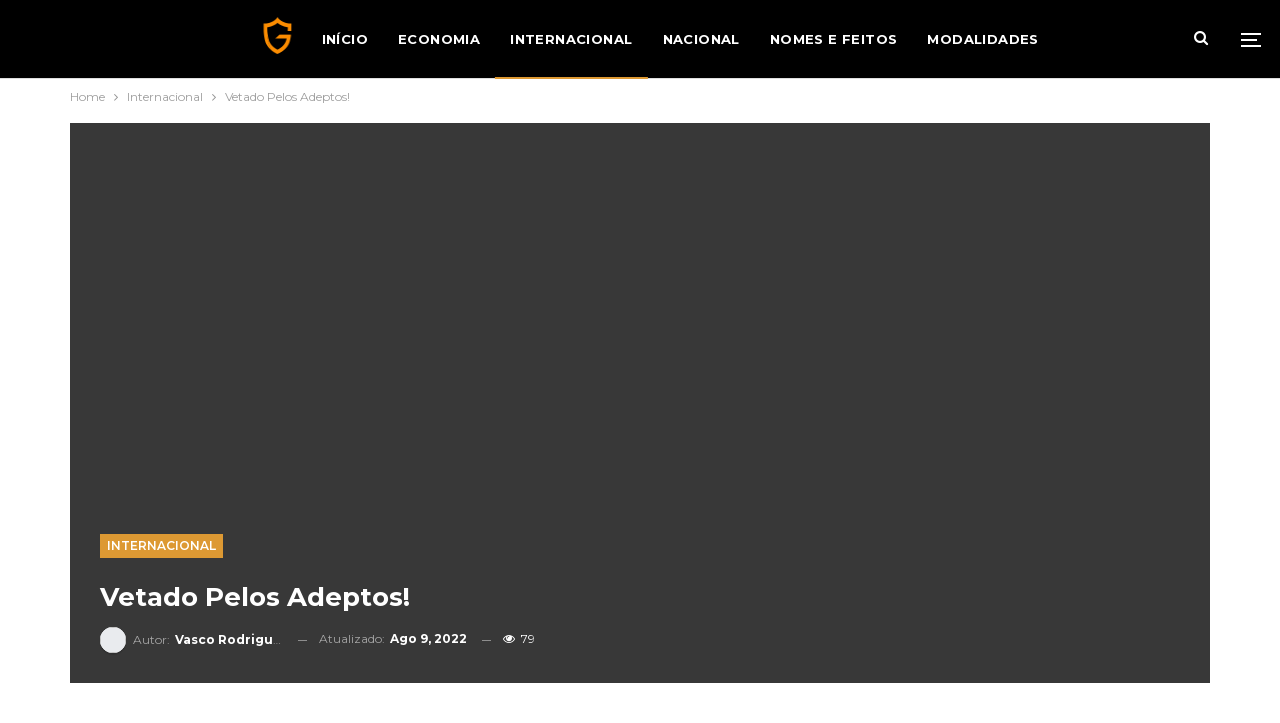

--- FILE ---
content_type: text/html; charset=UTF-8
request_url: https://economiadogolo.com/vetado-pelos-adeptos/
body_size: 58917
content:
	<!DOCTYPE html>
		<!--[if IE 8]>
	<html class="ie ie8" lang="pt-PT" prefix="og: https://ogp.me/ns#"> <![endif]-->
	<!--[if IE 9]>
	<html class="ie ie9" lang="pt-PT" prefix="og: https://ogp.me/ns#"> <![endif]-->
	<!--[if gt IE 9]><!-->
<html lang="pt-PT" prefix="og: https://ogp.me/ns#"> <!--<![endif]-->
	<head><meta charset="UTF-8"><script>if(navigator.userAgent.match(/MSIE|Internet Explorer/i)||navigator.userAgent.match(/Trident\/7\..*?rv:11/i)){var href=document.location.href;if(!href.match(/[?&]nowprocket/)){if(href.indexOf("?")==-1){if(href.indexOf("#")==-1){document.location.href=href+"?nowprocket=1"}else{document.location.href=href.replace("#","?nowprocket=1#")}}else{if(href.indexOf("#")==-1){document.location.href=href+"&nowprocket=1"}else{document.location.href=href.replace("#","&nowprocket=1#")}}}}</script><script>(()=>{class RocketLazyLoadScripts{constructor(){this.v="2.0.3",this.userEvents=["keydown","keyup","mousedown","mouseup","mousemove","mouseover","mouseenter","mouseout","mouseleave","touchmove","touchstart","touchend","touchcancel","wheel","click","dblclick","input","visibilitychange"],this.attributeEvents=["onblur","onclick","oncontextmenu","ondblclick","onfocus","onmousedown","onmouseenter","onmouseleave","onmousemove","onmouseout","onmouseover","onmouseup","onmousewheel","onscroll","onsubmit"]}async t(){this.i(),this.o(),/iP(ad|hone)/.test(navigator.userAgent)&&this.h(),this.u(),this.l(this),this.m(),this.k(this),this.p(this),this._(),await Promise.all([this.R(),this.L()]),this.lastBreath=Date.now(),this.S(this),this.P(),this.D(),this.O(),this.M(),await this.C(this.delayedScripts.normal),await this.C(this.delayedScripts.defer),await this.C(this.delayedScripts.async),this.F("domReady"),await this.T(),await this.j(),await this.I(),this.F("windowLoad"),await this.A(),window.dispatchEvent(new Event("rocket-allScriptsLoaded")),this.everythingLoaded=!0,this.lastTouchEnd&&await new Promise((t=>setTimeout(t,500-Date.now()+this.lastTouchEnd))),this.H(),this.F("all"),this.U(),this.W()}i(){this.CSPIssue=sessionStorage.getItem("rocketCSPIssue"),document.addEventListener("securitypolicyviolation",(t=>{this.CSPIssue||"script-src-elem"!==t.violatedDirective||"data"!==t.blockedURI||(this.CSPIssue=!0,sessionStorage.setItem("rocketCSPIssue",!0))}),{isRocket:!0})}o(){window.addEventListener("pageshow",(t=>{this.persisted=t.persisted,this.realWindowLoadedFired=!0}),{isRocket:!0}),window.addEventListener("pagehide",(()=>{this.onFirstUserAction=null}),{isRocket:!0})}h(){let t;function e(e){t=e}window.addEventListener("touchstart",e,{isRocket:!0}),window.addEventListener("touchend",(function i(o){Math.abs(o.changedTouches[0].pageX-t.changedTouches[0].pageX)<10&&Math.abs(o.changedTouches[0].pageY-t.changedTouches[0].pageY)<10&&o.timeStamp-t.timeStamp<200&&(o.target.dispatchEvent(new PointerEvent("click",{target:o.target,bubbles:!0,cancelable:!0,detail:1})),event.preventDefault(),window.removeEventListener("touchstart",e,{isRocket:!0}),window.removeEventListener("touchend",i,{isRocket:!0}))}),{isRocket:!0})}q(t){this.userActionTriggered||("mousemove"!==t.type||this.firstMousemoveIgnored?"keyup"===t.type||"mouseover"===t.type||"mouseout"===t.type||(this.userActionTriggered=!0,this.onFirstUserAction&&this.onFirstUserAction()):this.firstMousemoveIgnored=!0),"click"===t.type&&t.preventDefault(),this.savedUserEvents.length>0&&(t.stopPropagation(),t.stopImmediatePropagation()),"touchstart"===this.lastEvent&&"touchend"===t.type&&(this.lastTouchEnd=Date.now()),"click"===t.type&&(this.lastTouchEnd=0),this.lastEvent=t.type,this.savedUserEvents.push(t)}u(){this.savedUserEvents=[],this.userEventHandler=this.q.bind(this),this.userEvents.forEach((t=>window.addEventListener(t,this.userEventHandler,{passive:!1,isRocket:!0})))}U(){this.userEvents.forEach((t=>window.removeEventListener(t,this.userEventHandler,{passive:!1,isRocket:!0}))),this.savedUserEvents.forEach((t=>{t.target.dispatchEvent(new window[t.constructor.name](t.type,t))}))}m(){this.eventsMutationObserver=new MutationObserver((t=>{const e="return false";for(const i of t){if("attributes"===i.type){const t=i.target.getAttribute(i.attributeName);t&&t!==e&&(i.target.setAttribute("data-rocket-"+i.attributeName,t),i.target["rocket"+i.attributeName]=new Function("event",t),i.target.setAttribute(i.attributeName,e))}"childList"===i.type&&i.addedNodes.forEach((t=>{if(t.nodeType===Node.ELEMENT_NODE)for(const i of t.attributes)this.attributeEvents.includes(i.name)&&i.value&&""!==i.value&&(t.setAttribute("data-rocket-"+i.name,i.value),t["rocket"+i.name]=new Function("event",i.value),t.setAttribute(i.name,e))}))}})),this.eventsMutationObserver.observe(document,{subtree:!0,childList:!0,attributeFilter:this.attributeEvents})}H(){this.eventsMutationObserver.disconnect(),this.attributeEvents.forEach((t=>{document.querySelectorAll("[data-rocket-"+t+"]").forEach((e=>{e.setAttribute(t,e.getAttribute("data-rocket-"+t)),e.removeAttribute("data-rocket-"+t)}))}))}k(t){Object.defineProperty(HTMLElement.prototype,"onclick",{get(){return this.rocketonclick||null},set(e){this.rocketonclick=e,this.setAttribute(t.everythingLoaded?"onclick":"data-rocket-onclick","this.rocketonclick(event)")}})}S(t){function e(e,i){let o=e[i];e[i]=null,Object.defineProperty(e,i,{get:()=>o,set(s){t.everythingLoaded?o=s:e["rocket"+i]=o=s}})}e(document,"onreadystatechange"),e(window,"onload"),e(window,"onpageshow");try{Object.defineProperty(document,"readyState",{get:()=>t.rocketReadyState,set(e){t.rocketReadyState=e},configurable:!0}),document.readyState="loading"}catch(t){console.log("WPRocket DJE readyState conflict, bypassing")}}l(t){this.originalAddEventListener=EventTarget.prototype.addEventListener,this.originalRemoveEventListener=EventTarget.prototype.removeEventListener,this.savedEventListeners=[],EventTarget.prototype.addEventListener=function(e,i,o){o&&o.isRocket||!t.B(e,this)&&!t.userEvents.includes(e)||t.B(e,this)&&!t.userActionTriggered||e.startsWith("rocket-")||t.everythingLoaded?t.originalAddEventListener.call(this,e,i,o):t.savedEventListeners.push({target:this,remove:!1,type:e,func:i,options:o})},EventTarget.prototype.removeEventListener=function(e,i,o){o&&o.isRocket||!t.B(e,this)&&!t.userEvents.includes(e)||t.B(e,this)&&!t.userActionTriggered||e.startsWith("rocket-")||t.everythingLoaded?t.originalRemoveEventListener.call(this,e,i,o):t.savedEventListeners.push({target:this,remove:!0,type:e,func:i,options:o})}}F(t){"all"===t&&(EventTarget.prototype.addEventListener=this.originalAddEventListener,EventTarget.prototype.removeEventListener=this.originalRemoveEventListener),this.savedEventListeners=this.savedEventListeners.filter((e=>{let i=e.type,o=e.target||window;return"domReady"===t&&"DOMContentLoaded"!==i&&"readystatechange"!==i||("windowLoad"===t&&"load"!==i&&"readystatechange"!==i&&"pageshow"!==i||(this.B(i,o)&&(i="rocket-"+i),e.remove?o.removeEventListener(i,e.func,e.options):o.addEventListener(i,e.func,e.options),!1))}))}p(t){let e;function i(e){return t.everythingLoaded?e:e.split(" ").map((t=>"load"===t||t.startsWith("load.")?"rocket-jquery-load":t)).join(" ")}function o(o){function s(e){const s=o.fn[e];o.fn[e]=o.fn.init.prototype[e]=function(){return this[0]===window&&t.userActionTriggered&&("string"==typeof arguments[0]||arguments[0]instanceof String?arguments[0]=i(arguments[0]):"object"==typeof arguments[0]&&Object.keys(arguments[0]).forEach((t=>{const e=arguments[0][t];delete arguments[0][t],arguments[0][i(t)]=e}))),s.apply(this,arguments),this}}if(o&&o.fn&&!t.allJQueries.includes(o)){const e={DOMContentLoaded:[],"rocket-DOMContentLoaded":[]};for(const t in e)document.addEventListener(t,(()=>{e[t].forEach((t=>t()))}),{isRocket:!0});o.fn.ready=o.fn.init.prototype.ready=function(i){function s(){parseInt(o.fn.jquery)>2?setTimeout((()=>i.bind(document)(o))):i.bind(document)(o)}return t.realDomReadyFired?!t.userActionTriggered||t.fauxDomReadyFired?s():e["rocket-DOMContentLoaded"].push(s):e.DOMContentLoaded.push(s),o([])},s("on"),s("one"),s("off"),t.allJQueries.push(o)}e=o}t.allJQueries=[],o(window.jQuery),Object.defineProperty(window,"jQuery",{get:()=>e,set(t){o(t)}})}P(){const t=new Map;document.write=document.writeln=function(e){const i=document.currentScript,o=document.createRange(),s=i.parentElement;let n=t.get(i);void 0===n&&(n=i.nextSibling,t.set(i,n));const c=document.createDocumentFragment();o.setStart(c,0),c.appendChild(o.createContextualFragment(e)),s.insertBefore(c,n)}}async R(){return new Promise((t=>{this.userActionTriggered?t():this.onFirstUserAction=t}))}async L(){return new Promise((t=>{document.addEventListener("DOMContentLoaded",(()=>{this.realDomReadyFired=!0,t()}),{isRocket:!0})}))}async I(){return this.realWindowLoadedFired?Promise.resolve():new Promise((t=>{window.addEventListener("load",t,{isRocket:!0})}))}M(){this.pendingScripts=[];this.scriptsMutationObserver=new MutationObserver((t=>{for(const e of t)e.addedNodes.forEach((t=>{"SCRIPT"!==t.tagName||t.noModule||t.isWPRocket||this.pendingScripts.push({script:t,promise:new Promise((e=>{const i=()=>{const i=this.pendingScripts.findIndex((e=>e.script===t));i>=0&&this.pendingScripts.splice(i,1),e()};t.addEventListener("load",i,{isRocket:!0}),t.addEventListener("error",i,{isRocket:!0}),setTimeout(i,1e3)}))})}))})),this.scriptsMutationObserver.observe(document,{childList:!0,subtree:!0})}async j(){await this.J(),this.pendingScripts.length?(await this.pendingScripts[0].promise,await this.j()):this.scriptsMutationObserver.disconnect()}D(){this.delayedScripts={normal:[],async:[],defer:[]},document.querySelectorAll("script[type$=rocketlazyloadscript]").forEach((t=>{t.hasAttribute("data-rocket-src")?t.hasAttribute("async")&&!1!==t.async?this.delayedScripts.async.push(t):t.hasAttribute("defer")&&!1!==t.defer||"module"===t.getAttribute("data-rocket-type")?this.delayedScripts.defer.push(t):this.delayedScripts.normal.push(t):this.delayedScripts.normal.push(t)}))}async _(){await this.L();let t=[];document.querySelectorAll("script[type$=rocketlazyloadscript][data-rocket-src]").forEach((e=>{let i=e.getAttribute("data-rocket-src");if(i&&!i.startsWith("data:")){i.startsWith("//")&&(i=location.protocol+i);try{const o=new URL(i).origin;o!==location.origin&&t.push({src:o,crossOrigin:e.crossOrigin||"module"===e.getAttribute("data-rocket-type")})}catch(t){}}})),t=[...new Map(t.map((t=>[JSON.stringify(t),t]))).values()],this.N(t,"preconnect")}async $(t){if(await this.G(),!0!==t.noModule||!("noModule"in HTMLScriptElement.prototype))return new Promise((e=>{let i;function o(){(i||t).setAttribute("data-rocket-status","executed"),e()}try{if(navigator.userAgent.includes("Firefox/")||""===navigator.vendor||this.CSPIssue)i=document.createElement("script"),[...t.attributes].forEach((t=>{let e=t.nodeName;"type"!==e&&("data-rocket-type"===e&&(e="type"),"data-rocket-src"===e&&(e="src"),i.setAttribute(e,t.nodeValue))})),t.text&&(i.text=t.text),t.nonce&&(i.nonce=t.nonce),i.hasAttribute("src")?(i.addEventListener("load",o,{isRocket:!0}),i.addEventListener("error",(()=>{i.setAttribute("data-rocket-status","failed-network"),e()}),{isRocket:!0}),setTimeout((()=>{i.isConnected||e()}),1)):(i.text=t.text,o()),i.isWPRocket=!0,t.parentNode.replaceChild(i,t);else{const i=t.getAttribute("data-rocket-type"),s=t.getAttribute("data-rocket-src");i?(t.type=i,t.removeAttribute("data-rocket-type")):t.removeAttribute("type"),t.addEventListener("load",o,{isRocket:!0}),t.addEventListener("error",(i=>{this.CSPIssue&&i.target.src.startsWith("data:")?(console.log("WPRocket: CSP fallback activated"),t.removeAttribute("src"),this.$(t).then(e)):(t.setAttribute("data-rocket-status","failed-network"),e())}),{isRocket:!0}),s?(t.fetchPriority="high",t.removeAttribute("data-rocket-src"),t.src=s):t.src="data:text/javascript;base64,"+window.btoa(unescape(encodeURIComponent(t.text)))}}catch(i){t.setAttribute("data-rocket-status","failed-transform"),e()}}));t.setAttribute("data-rocket-status","skipped")}async C(t){const e=t.shift();return e?(e.isConnected&&await this.$(e),this.C(t)):Promise.resolve()}O(){this.N([...this.delayedScripts.normal,...this.delayedScripts.defer,...this.delayedScripts.async],"preload")}N(t,e){this.trash=this.trash||[];let i=!0;var o=document.createDocumentFragment();t.forEach((t=>{const s=t.getAttribute&&t.getAttribute("data-rocket-src")||t.src;if(s&&!s.startsWith("data:")){const n=document.createElement("link");n.href=s,n.rel=e,"preconnect"!==e&&(n.as="script",n.fetchPriority=i?"high":"low"),t.getAttribute&&"module"===t.getAttribute("data-rocket-type")&&(n.crossOrigin=!0),t.crossOrigin&&(n.crossOrigin=t.crossOrigin),t.integrity&&(n.integrity=t.integrity),t.nonce&&(n.nonce=t.nonce),o.appendChild(n),this.trash.push(n),i=!1}})),document.head.appendChild(o)}W(){this.trash.forEach((t=>t.remove()))}async T(){try{document.readyState="interactive"}catch(t){}this.fauxDomReadyFired=!0;try{await this.G(),document.dispatchEvent(new Event("rocket-readystatechange")),await this.G(),document.rocketonreadystatechange&&document.rocketonreadystatechange(),await this.G(),document.dispatchEvent(new Event("rocket-DOMContentLoaded")),await this.G(),window.dispatchEvent(new Event("rocket-DOMContentLoaded"))}catch(t){console.error(t)}}async A(){try{document.readyState="complete"}catch(t){}try{await this.G(),document.dispatchEvent(new Event("rocket-readystatechange")),await this.G(),document.rocketonreadystatechange&&document.rocketonreadystatechange(),await this.G(),window.dispatchEvent(new Event("rocket-load")),await this.G(),window.rocketonload&&window.rocketonload(),await this.G(),this.allJQueries.forEach((t=>t(window).trigger("rocket-jquery-load"))),await this.G();const t=new Event("rocket-pageshow");t.persisted=this.persisted,window.dispatchEvent(t),await this.G(),window.rocketonpageshow&&window.rocketonpageshow({persisted:this.persisted})}catch(t){console.error(t)}}async G(){Date.now()-this.lastBreath>45&&(await this.J(),this.lastBreath=Date.now())}async J(){return document.hidden?new Promise((t=>setTimeout(t))):new Promise((t=>requestAnimationFrame(t)))}B(t,e){return e===document&&"readystatechange"===t||(e===document&&"DOMContentLoaded"===t||(e===window&&"DOMContentLoaded"===t||(e===window&&"load"===t||e===window&&"pageshow"===t)))}static run(){(new RocketLazyLoadScripts).t()}}RocketLazyLoadScripts.run()})();</script>
				
		<meta http-equiv="X-UA-Compatible" content="IE=edge">
		<meta name="viewport" content="width=device-width, initial-scale=1.0">
		<link rel="pingback" href="https://economiadogolo.com/xmlrpc.php"/>

		
<!-- Social Warfare v4.5.6 https://warfareplugins.com - BEGINNING OF OUTPUT -->
<style>
	@font-face {
		font-family: "sw-icon-font";
		src:url("https://economiadogolo.com/wp-content/plugins/social-warfare/assets/fonts/sw-icon-font.eot?ver=4.5.6");
		src:url("https://economiadogolo.com/wp-content/plugins/social-warfare/assets/fonts/sw-icon-font.eot?ver=4.5.6#iefix") format("embedded-opentype"),
		url("https://economiadogolo.com/wp-content/plugins/social-warfare/assets/fonts/sw-icon-font.woff?ver=4.5.6") format("woff"),
		url("https://economiadogolo.com/wp-content/plugins/social-warfare/assets/fonts/sw-icon-font.ttf?ver=4.5.6") format("truetype"),
		url("https://economiadogolo.com/wp-content/plugins/social-warfare/assets/fonts/sw-icon-font.svg?ver=4.5.6#1445203416") format("svg");
		font-weight: normal;
		font-style: normal;
		font-display:block;
	}
</style>
<!-- Social Warfare v4.5.6 https://warfareplugins.com - END OF OUTPUT -->


<!-- Search Engine Optimization by Rank Math PRO - https://rankmath.com/ -->
<title>Vetado Pelos Adeptos!</title>
<meta name="description" content="Marko Arnautovic, internacional austríaco de 33 anos, a actuar no Bolonha, terá vivido a esperança de uma transferência de sonho. Pela sua idade e pelo clube"/>
<meta name="robots" content="follow, index, max-snippet:-1, max-video-preview:-1, max-image-preview:large"/>
<link rel="canonical" href="https://economiadogolo.com/vetado-pelos-adeptos/" />
<meta property="og:locale" content="pt_PT" />
<meta property="og:type" content="article" />
<meta property="og:title" content="Vetado Pelos Adeptos!" />
<meta property="og:description" content="Marko Arnautovic, internacional austríaco de 33 anos, a actuar no Bolonha, terá vivido a esperança de uma transferência de sonho. Pela sua idade e pelo clube" />
<meta property="og:url" content="https://economiadogolo.com/vetado-pelos-adeptos/" />
<meta property="og:site_name" content="A Economia do Golo" />
<meta property="article:tag" content="Arnautovic" />
<meta property="article:tag" content="Manchester United" />
<meta property="article:section" content="Internacional" />
<meta property="og:updated_time" content="2022-08-09T17:57:37+00:00" />
<meta property="og:image" content="https://economiadogolo.com/wp-content/uploads/2022/08/skysports-arnautovic-bologna_5857772.jpg" />
<meta property="og:image:secure_url" content="https://economiadogolo.com/wp-content/uploads/2022/08/skysports-arnautovic-bologna_5857772.jpg" />
<meta property="og:image:width" content="768" />
<meta property="og:image:height" content="432" />
<meta property="og:image:alt" content="Vetado Pelos Adeptos!" />
<meta property="og:image:type" content="image/jpeg" />
<meta property="article:published_time" content="2022-08-09T17:57:36+00:00" />
<meta property="article:modified_time" content="2022-08-09T17:57:37+00:00" />
<meta name="twitter:card" content="summary_large_image" />
<meta name="twitter:title" content="Vetado Pelos Adeptos!" />
<meta name="twitter:description" content="Marko Arnautovic, internacional austríaco de 33 anos, a actuar no Bolonha, terá vivido a esperança de uma transferência de sonho. Pela sua idade e pelo clube" />
<meta name="twitter:image" content="https://economiadogolo.com/wp-content/uploads/2022/08/skysports-arnautovic-bologna_5857772.jpg" />
<meta name="twitter:label1" content="Written by" />
<meta name="twitter:data1" content="Vasco Rodrigues" />
<meta name="twitter:label2" content="Time to read" />
<meta name="twitter:data2" content="Less than a minute" />
<script type="application/ld+json" class="rank-math-schema-pro">{"@context":"https://schema.org","@graph":[{"@type":["Person","Organization"],"@id":"https://economiadogolo.com/#person","name":"A Economia do Golo","logo":{"@type":"ImageObject","@id":"https://economiadogolo.com/#logo","url":"https://economiadogolo.com/wp-content/uploads/2022/07/278711505_427129825769310_6444003667392583177_n.jpeg","contentUrl":"https://economiadogolo.com/wp-content/uploads/2022/07/278711505_427129825769310_6444003667392583177_n.jpeg","caption":"A Economia do Golo","inLanguage":"pt-PT","width":"405","height":"405"},"image":{"@type":"ImageObject","@id":"https://economiadogolo.com/#logo","url":"https://economiadogolo.com/wp-content/uploads/2022/07/278711505_427129825769310_6444003667392583177_n.jpeg","contentUrl":"https://economiadogolo.com/wp-content/uploads/2022/07/278711505_427129825769310_6444003667392583177_n.jpeg","caption":"A Economia do Golo","inLanguage":"pt-PT","width":"405","height":"405"}},{"@type":"WebSite","@id":"https://economiadogolo.com/#website","url":"https://economiadogolo.com","name":"A Economia do Golo","publisher":{"@id":"https://economiadogolo.com/#person"},"inLanguage":"pt-PT"},{"@type":"ImageObject","@id":"https://economiadogolo.com/wp-content/uploads/2022/08/skysports-arnautovic-bologna_5857772.jpg","url":"https://economiadogolo.com/wp-content/uploads/2022/08/skysports-arnautovic-bologna_5857772.jpg","width":"768","height":"432","inLanguage":"pt-PT"},{"@type":"WebPage","@id":"https://economiadogolo.com/vetado-pelos-adeptos/#webpage","url":"https://economiadogolo.com/vetado-pelos-adeptos/","name":"Vetado Pelos Adeptos!","datePublished":"2022-08-09T17:57:36+00:00","dateModified":"2022-08-09T17:57:37+00:00","isPartOf":{"@id":"https://economiadogolo.com/#website"},"primaryImageOfPage":{"@id":"https://economiadogolo.com/wp-content/uploads/2022/08/skysports-arnautovic-bologna_5857772.jpg"},"inLanguage":"pt-PT"},{"@type":"Person","@id":"https://economiadogolo.com/author/vasco/","name":"Vasco Rodrigues","url":"https://economiadogolo.com/author/vasco/","image":{"@type":"ImageObject","@id":"https://economiadogolo.com/wp-content/uploads/2022/07/Vasco-Rodrigues.png","url":"https://economiadogolo.com/wp-content/uploads/2022/07/Vasco-Rodrigues.png","caption":"Vasco Rodrigues","inLanguage":"pt-PT"},"sameAs":["https://economiadogolo.com/"]},{"@type":"NewsArticle","headline":"Vetado Pelos Adeptos!","datePublished":"2022-08-09T17:57:36+00:00","dateModified":"2022-08-09T17:57:37+00:00","articleSection":"Internacional","author":{"@id":"https://economiadogolo.com/author/vasco/","name":"Vasco Rodrigues"},"publisher":{"@id":"https://economiadogolo.com/#person"},"description":"Marko Arnautovic, internacional austr\u00edaco de 33 anos, a actuar no Bolonha, ter\u00e1 vivido a esperan\u00e7a de uma transfer\u00eancia de sonho. Pela sua idade e pelo clube","copyrightYear":"2022","copyrightHolder":{"@id":"https://economiadogolo.com/#person"},"name":"Vetado Pelos Adeptos!","@id":"https://economiadogolo.com/vetado-pelos-adeptos/#richSnippet","isPartOf":{"@id":"https://economiadogolo.com/vetado-pelos-adeptos/#webpage"},"image":{"@id":"https://economiadogolo.com/wp-content/uploads/2022/08/skysports-arnautovic-bologna_5857772.jpg"},"inLanguage":"pt-PT","mainEntityOfPage":{"@id":"https://economiadogolo.com/vetado-pelos-adeptos/#webpage"}}]}</script>
<!-- /Rank Math WordPress SEO plugin -->


<!-- Better Open Graph, Schema.org & Twitter Integration -->
<meta property="og:locale" content="pt_pt"/>
<meta property="og:site_name" content="A Economia do Golo"/>
<meta property="og:url" content="https://economiadogolo.com/vetado-pelos-adeptos/"/>
<meta property="og:title" content="Vetado Pelos Adeptos!"/>
<meta property="og:image" content="https://economiadogolo.com/wp-content/uploads/2022/08/skysports-arnautovic-bologna_5857772.jpg"/>
<meta property="article:section" content="Internacional"/>
<meta property="article:tag" content="Manchester United"/>
<meta property="og:description" content="Marko Arnautovic, internacional austríaco de 33 anos, a actuar no Bolonha, terá vivido a esperança de uma transferência de sonho. Pela sua idade e pelo clube que parecia estar disposto a contratá-lo: o Manchester United, que, segundo relatos da impre"/>
<meta property="og:type" content="article"/>
<meta name="twitter:card" content="summary"/>
<meta name="twitter:url" content="https://economiadogolo.com/vetado-pelos-adeptos/"/>
<meta name="twitter:title" content="Vetado Pelos Adeptos!"/>
<meta name="twitter:description" content="Marko Arnautovic, internacional austríaco de 33 anos, a actuar no Bolonha, terá vivido a esperança de uma transferência de sonho. Pela sua idade e pelo clube que parecia estar disposto a contratá-lo: o Manchester United, que, segundo relatos da impre"/>
<meta name="twitter:image" content="https://economiadogolo.com/wp-content/uploads/2022/08/skysports-arnautovic-bologna_5857772.jpg"/>
<!-- / Better Open Graph, Schema.org & Twitter Integration. -->
<link rel='dns-prefetch' href='//fonts.googleapis.com' />
<link rel="alternate" type="application/rss+xml" title="A Economia do Golo &raquo; Feed" href="https://economiadogolo.com/feed/" />
<link rel="alternate" type="application/rss+xml" title="A Economia do Golo &raquo; Feed de comentários" href="https://economiadogolo.com/comments/feed/" />
<link rel="alternate" title="oEmbed (JSON)" type="application/json+oembed" href="https://economiadogolo.com/wp-json/oembed/1.0/embed?url=https%3A%2F%2Feconomiadogolo.com%2Fvetado-pelos-adeptos%2F" />
<link rel="alternate" title="oEmbed (XML)" type="text/xml+oembed" href="https://economiadogolo.com/wp-json/oembed/1.0/embed?url=https%3A%2F%2Feconomiadogolo.com%2Fvetado-pelos-adeptos%2F&#038;format=xml" />
<style id='wp-img-auto-sizes-contain-inline-css' type='text/css'>
img:is([sizes=auto i],[sizes^="auto," i]){contain-intrinsic-size:3000px 1500px}
/*# sourceURL=wp-img-auto-sizes-contain-inline-css */
</style>
<link data-minify="1" rel='stylesheet' id='embedpress-plyr-css-css' href='https://economiadogolo.com/wp-content/cache/min/1/wp-content/plugins/embedpress/assets/css/plyr.css?ver=1761861192' type='text/css' media='all' />
<link rel='stylesheet' id='embedpress-carousel-vendor-css-css' href='https://economiadogolo.com/wp-content/plugins/embedpress/assets/css/carousel.min.css?ver=1761861189' type='text/css' media='all' />
<link rel='stylesheet' id='embedpress-glider-css-css' href='https://economiadogolo.com/wp-content/plugins/embedpress/assets/css/glider.min.css?ver=1761861189' type='text/css' media='all' />
<link data-minify="1" rel='stylesheet' id='embedpress-css-css' href='https://economiadogolo.com/wp-content/cache/min/1/wp-content/plugins/embedpress/assets/css/embedpress.css?ver=1743599666' type='text/css' media='all' />
<link data-minify="1" rel='stylesheet' id='embedpress-meetup-events-css' href='https://economiadogolo.com/wp-content/cache/min/1/wp-content/plugins/embedpress/assets/css/meetup-events.css?ver=1761861192' type='text/css' media='all' />
<link data-minify="1" rel='stylesheet' id='embedpress-blocks-style-css' href='https://economiadogolo.com/wp-content/cache/min/1/wp-content/plugins/embedpress/assets/css/blocks.build.css?ver=1761861192' type='text/css' media='all' />
<style id='wp-emoji-styles-inline-css' type='text/css'>

	img.wp-smiley, img.emoji {
		display: inline !important;
		border: none !important;
		box-shadow: none !important;
		height: 1em !important;
		width: 1em !important;
		margin: 0 0.07em !important;
		vertical-align: -0.1em !important;
		background: none !important;
		padding: 0 !important;
	}
/*# sourceURL=wp-emoji-styles-inline-css */
</style>
<style id='wp-block-library-inline-css' type='text/css'>
:root{--wp-block-synced-color:#7a00df;--wp-block-synced-color--rgb:122,0,223;--wp-bound-block-color:var(--wp-block-synced-color);--wp-editor-canvas-background:#ddd;--wp-admin-theme-color:#007cba;--wp-admin-theme-color--rgb:0,124,186;--wp-admin-theme-color-darker-10:#006ba1;--wp-admin-theme-color-darker-10--rgb:0,107,160.5;--wp-admin-theme-color-darker-20:#005a87;--wp-admin-theme-color-darker-20--rgb:0,90,135;--wp-admin-border-width-focus:2px}@media (min-resolution:192dpi){:root{--wp-admin-border-width-focus:1.5px}}.wp-element-button{cursor:pointer}:root .has-very-light-gray-background-color{background-color:#eee}:root .has-very-dark-gray-background-color{background-color:#313131}:root .has-very-light-gray-color{color:#eee}:root .has-very-dark-gray-color{color:#313131}:root .has-vivid-green-cyan-to-vivid-cyan-blue-gradient-background{background:linear-gradient(135deg,#00d084,#0693e3)}:root .has-purple-crush-gradient-background{background:linear-gradient(135deg,#34e2e4,#4721fb 50%,#ab1dfe)}:root .has-hazy-dawn-gradient-background{background:linear-gradient(135deg,#faaca8,#dad0ec)}:root .has-subdued-olive-gradient-background{background:linear-gradient(135deg,#fafae1,#67a671)}:root .has-atomic-cream-gradient-background{background:linear-gradient(135deg,#fdd79a,#004a59)}:root .has-nightshade-gradient-background{background:linear-gradient(135deg,#330968,#31cdcf)}:root .has-midnight-gradient-background{background:linear-gradient(135deg,#020381,#2874fc)}:root{--wp--preset--font-size--normal:16px;--wp--preset--font-size--huge:42px}.has-regular-font-size{font-size:1em}.has-larger-font-size{font-size:2.625em}.has-normal-font-size{font-size:var(--wp--preset--font-size--normal)}.has-huge-font-size{font-size:var(--wp--preset--font-size--huge)}.has-text-align-center{text-align:center}.has-text-align-left{text-align:left}.has-text-align-right{text-align:right}.has-fit-text{white-space:nowrap!important}#end-resizable-editor-section{display:none}.aligncenter{clear:both}.items-justified-left{justify-content:flex-start}.items-justified-center{justify-content:center}.items-justified-right{justify-content:flex-end}.items-justified-space-between{justify-content:space-between}.screen-reader-text{border:0;clip-path:inset(50%);height:1px;margin:-1px;overflow:hidden;padding:0;position:absolute;width:1px;word-wrap:normal!important}.screen-reader-text:focus{background-color:#ddd;clip-path:none;color:#444;display:block;font-size:1em;height:auto;left:5px;line-height:normal;padding:15px 23px 14px;text-decoration:none;top:5px;width:auto;z-index:100000}html :where(.has-border-color){border-style:solid}html :where([style*=border-top-color]){border-top-style:solid}html :where([style*=border-right-color]){border-right-style:solid}html :where([style*=border-bottom-color]){border-bottom-style:solid}html :where([style*=border-left-color]){border-left-style:solid}html :where([style*=border-width]){border-style:solid}html :where([style*=border-top-width]){border-top-style:solid}html :where([style*=border-right-width]){border-right-style:solid}html :where([style*=border-bottom-width]){border-bottom-style:solid}html :where([style*=border-left-width]){border-left-style:solid}html :where(img[class*=wp-image-]){height:auto;max-width:100%}:where(figure){margin:0 0 1em}html :where(.is-position-sticky){--wp-admin--admin-bar--position-offset:var(--wp-admin--admin-bar--height,0px)}@media screen and (max-width:600px){html :where(.is-position-sticky){--wp-admin--admin-bar--position-offset:0px}}

/*# sourceURL=wp-block-library-inline-css */
</style><style id='wp-block-paragraph-inline-css' type='text/css'>
.is-small-text{font-size:.875em}.is-regular-text{font-size:1em}.is-large-text{font-size:2.25em}.is-larger-text{font-size:3em}.has-drop-cap:not(:focus):first-letter{float:left;font-size:8.4em;font-style:normal;font-weight:100;line-height:.68;margin:.05em .1em 0 0;text-transform:uppercase}body.rtl .has-drop-cap:not(:focus):first-letter{float:none;margin-left:.1em}p.has-drop-cap.has-background{overflow:hidden}:root :where(p.has-background){padding:1.25em 2.375em}:where(p.has-text-color:not(.has-link-color)) a{color:inherit}p.has-text-align-left[style*="writing-mode:vertical-lr"],p.has-text-align-right[style*="writing-mode:vertical-rl"]{rotate:180deg}
/*# sourceURL=https://economiadogolo.com/wp-includes/blocks/paragraph/style.min.css */
</style>
<style id='global-styles-inline-css' type='text/css'>
:root{--wp--preset--aspect-ratio--square: 1;--wp--preset--aspect-ratio--4-3: 4/3;--wp--preset--aspect-ratio--3-4: 3/4;--wp--preset--aspect-ratio--3-2: 3/2;--wp--preset--aspect-ratio--2-3: 2/3;--wp--preset--aspect-ratio--16-9: 16/9;--wp--preset--aspect-ratio--9-16: 9/16;--wp--preset--color--black: #000000;--wp--preset--color--cyan-bluish-gray: #abb8c3;--wp--preset--color--white: #ffffff;--wp--preset--color--pale-pink: #f78da7;--wp--preset--color--vivid-red: #cf2e2e;--wp--preset--color--luminous-vivid-orange: #ff6900;--wp--preset--color--luminous-vivid-amber: #fcb900;--wp--preset--color--light-green-cyan: #7bdcb5;--wp--preset--color--vivid-green-cyan: #00d084;--wp--preset--color--pale-cyan-blue: #8ed1fc;--wp--preset--color--vivid-cyan-blue: #0693e3;--wp--preset--color--vivid-purple: #9b51e0;--wp--preset--gradient--vivid-cyan-blue-to-vivid-purple: linear-gradient(135deg,rgb(6,147,227) 0%,rgb(155,81,224) 100%);--wp--preset--gradient--light-green-cyan-to-vivid-green-cyan: linear-gradient(135deg,rgb(122,220,180) 0%,rgb(0,208,130) 100%);--wp--preset--gradient--luminous-vivid-amber-to-luminous-vivid-orange: linear-gradient(135deg,rgb(252,185,0) 0%,rgb(255,105,0) 100%);--wp--preset--gradient--luminous-vivid-orange-to-vivid-red: linear-gradient(135deg,rgb(255,105,0) 0%,rgb(207,46,46) 100%);--wp--preset--gradient--very-light-gray-to-cyan-bluish-gray: linear-gradient(135deg,rgb(238,238,238) 0%,rgb(169,184,195) 100%);--wp--preset--gradient--cool-to-warm-spectrum: linear-gradient(135deg,rgb(74,234,220) 0%,rgb(151,120,209) 20%,rgb(207,42,186) 40%,rgb(238,44,130) 60%,rgb(251,105,98) 80%,rgb(254,248,76) 100%);--wp--preset--gradient--blush-light-purple: linear-gradient(135deg,rgb(255,206,236) 0%,rgb(152,150,240) 100%);--wp--preset--gradient--blush-bordeaux: linear-gradient(135deg,rgb(254,205,165) 0%,rgb(254,45,45) 50%,rgb(107,0,62) 100%);--wp--preset--gradient--luminous-dusk: linear-gradient(135deg,rgb(255,203,112) 0%,rgb(199,81,192) 50%,rgb(65,88,208) 100%);--wp--preset--gradient--pale-ocean: linear-gradient(135deg,rgb(255,245,203) 0%,rgb(182,227,212) 50%,rgb(51,167,181) 100%);--wp--preset--gradient--electric-grass: linear-gradient(135deg,rgb(202,248,128) 0%,rgb(113,206,126) 100%);--wp--preset--gradient--midnight: linear-gradient(135deg,rgb(2,3,129) 0%,rgb(40,116,252) 100%);--wp--preset--font-size--small: 13px;--wp--preset--font-size--medium: 20px;--wp--preset--font-size--large: 36px;--wp--preset--font-size--x-large: 42px;--wp--preset--spacing--20: 0.44rem;--wp--preset--spacing--30: 0.67rem;--wp--preset--spacing--40: 1rem;--wp--preset--spacing--50: 1.5rem;--wp--preset--spacing--60: 2.25rem;--wp--preset--spacing--70: 3.38rem;--wp--preset--spacing--80: 5.06rem;--wp--preset--shadow--natural: 6px 6px 9px rgba(0, 0, 0, 0.2);--wp--preset--shadow--deep: 12px 12px 50px rgba(0, 0, 0, 0.4);--wp--preset--shadow--sharp: 6px 6px 0px rgba(0, 0, 0, 0.2);--wp--preset--shadow--outlined: 6px 6px 0px -3px rgb(255, 255, 255), 6px 6px rgb(0, 0, 0);--wp--preset--shadow--crisp: 6px 6px 0px rgb(0, 0, 0);}:where(.is-layout-flex){gap: 0.5em;}:where(.is-layout-grid){gap: 0.5em;}body .is-layout-flex{display: flex;}.is-layout-flex{flex-wrap: wrap;align-items: center;}.is-layout-flex > :is(*, div){margin: 0;}body .is-layout-grid{display: grid;}.is-layout-grid > :is(*, div){margin: 0;}:where(.wp-block-columns.is-layout-flex){gap: 2em;}:where(.wp-block-columns.is-layout-grid){gap: 2em;}:where(.wp-block-post-template.is-layout-flex){gap: 1.25em;}:where(.wp-block-post-template.is-layout-grid){gap: 1.25em;}.has-black-color{color: var(--wp--preset--color--black) !important;}.has-cyan-bluish-gray-color{color: var(--wp--preset--color--cyan-bluish-gray) !important;}.has-white-color{color: var(--wp--preset--color--white) !important;}.has-pale-pink-color{color: var(--wp--preset--color--pale-pink) !important;}.has-vivid-red-color{color: var(--wp--preset--color--vivid-red) !important;}.has-luminous-vivid-orange-color{color: var(--wp--preset--color--luminous-vivid-orange) !important;}.has-luminous-vivid-amber-color{color: var(--wp--preset--color--luminous-vivid-amber) !important;}.has-light-green-cyan-color{color: var(--wp--preset--color--light-green-cyan) !important;}.has-vivid-green-cyan-color{color: var(--wp--preset--color--vivid-green-cyan) !important;}.has-pale-cyan-blue-color{color: var(--wp--preset--color--pale-cyan-blue) !important;}.has-vivid-cyan-blue-color{color: var(--wp--preset--color--vivid-cyan-blue) !important;}.has-vivid-purple-color{color: var(--wp--preset--color--vivid-purple) !important;}.has-black-background-color{background-color: var(--wp--preset--color--black) !important;}.has-cyan-bluish-gray-background-color{background-color: var(--wp--preset--color--cyan-bluish-gray) !important;}.has-white-background-color{background-color: var(--wp--preset--color--white) !important;}.has-pale-pink-background-color{background-color: var(--wp--preset--color--pale-pink) !important;}.has-vivid-red-background-color{background-color: var(--wp--preset--color--vivid-red) !important;}.has-luminous-vivid-orange-background-color{background-color: var(--wp--preset--color--luminous-vivid-orange) !important;}.has-luminous-vivid-amber-background-color{background-color: var(--wp--preset--color--luminous-vivid-amber) !important;}.has-light-green-cyan-background-color{background-color: var(--wp--preset--color--light-green-cyan) !important;}.has-vivid-green-cyan-background-color{background-color: var(--wp--preset--color--vivid-green-cyan) !important;}.has-pale-cyan-blue-background-color{background-color: var(--wp--preset--color--pale-cyan-blue) !important;}.has-vivid-cyan-blue-background-color{background-color: var(--wp--preset--color--vivid-cyan-blue) !important;}.has-vivid-purple-background-color{background-color: var(--wp--preset--color--vivid-purple) !important;}.has-black-border-color{border-color: var(--wp--preset--color--black) !important;}.has-cyan-bluish-gray-border-color{border-color: var(--wp--preset--color--cyan-bluish-gray) !important;}.has-white-border-color{border-color: var(--wp--preset--color--white) !important;}.has-pale-pink-border-color{border-color: var(--wp--preset--color--pale-pink) !important;}.has-vivid-red-border-color{border-color: var(--wp--preset--color--vivid-red) !important;}.has-luminous-vivid-orange-border-color{border-color: var(--wp--preset--color--luminous-vivid-orange) !important;}.has-luminous-vivid-amber-border-color{border-color: var(--wp--preset--color--luminous-vivid-amber) !important;}.has-light-green-cyan-border-color{border-color: var(--wp--preset--color--light-green-cyan) !important;}.has-vivid-green-cyan-border-color{border-color: var(--wp--preset--color--vivid-green-cyan) !important;}.has-pale-cyan-blue-border-color{border-color: var(--wp--preset--color--pale-cyan-blue) !important;}.has-vivid-cyan-blue-border-color{border-color: var(--wp--preset--color--vivid-cyan-blue) !important;}.has-vivid-purple-border-color{border-color: var(--wp--preset--color--vivid-purple) !important;}.has-vivid-cyan-blue-to-vivid-purple-gradient-background{background: var(--wp--preset--gradient--vivid-cyan-blue-to-vivid-purple) !important;}.has-light-green-cyan-to-vivid-green-cyan-gradient-background{background: var(--wp--preset--gradient--light-green-cyan-to-vivid-green-cyan) !important;}.has-luminous-vivid-amber-to-luminous-vivid-orange-gradient-background{background: var(--wp--preset--gradient--luminous-vivid-amber-to-luminous-vivid-orange) !important;}.has-luminous-vivid-orange-to-vivid-red-gradient-background{background: var(--wp--preset--gradient--luminous-vivid-orange-to-vivid-red) !important;}.has-very-light-gray-to-cyan-bluish-gray-gradient-background{background: var(--wp--preset--gradient--very-light-gray-to-cyan-bluish-gray) !important;}.has-cool-to-warm-spectrum-gradient-background{background: var(--wp--preset--gradient--cool-to-warm-spectrum) !important;}.has-blush-light-purple-gradient-background{background: var(--wp--preset--gradient--blush-light-purple) !important;}.has-blush-bordeaux-gradient-background{background: var(--wp--preset--gradient--blush-bordeaux) !important;}.has-luminous-dusk-gradient-background{background: var(--wp--preset--gradient--luminous-dusk) !important;}.has-pale-ocean-gradient-background{background: var(--wp--preset--gradient--pale-ocean) !important;}.has-electric-grass-gradient-background{background: var(--wp--preset--gradient--electric-grass) !important;}.has-midnight-gradient-background{background: var(--wp--preset--gradient--midnight) !important;}.has-small-font-size{font-size: var(--wp--preset--font-size--small) !important;}.has-medium-font-size{font-size: var(--wp--preset--font-size--medium) !important;}.has-large-font-size{font-size: var(--wp--preset--font-size--large) !important;}.has-x-large-font-size{font-size: var(--wp--preset--font-size--x-large) !important;}
/*# sourceURL=global-styles-inline-css */
</style>

<style id='classic-theme-styles-inline-css' type='text/css'>
/*! This file is auto-generated */
.wp-block-button__link{color:#fff;background-color:#32373c;border-radius:9999px;box-shadow:none;text-decoration:none;padding:calc(.667em + 2px) calc(1.333em + 2px);font-size:1.125em}.wp-block-file__button{background:#32373c;color:#fff;text-decoration:none}
/*# sourceURL=/wp-includes/css/classic-themes.min.css */
</style>
<link rel='stylesheet' id='social_warfare-css' href='https://economiadogolo.com/wp-content/plugins/social-warfare/assets/css/style.min.css?ver=4.5.6' type='text/css' media='all' />
<link rel='stylesheet' id='bf-slick-css' href='https://economiadogolo.com/wp-content/themes/publisher/includes/libs/better-framework/assets/css/slick.min.css?ver=3.11.18' type='text/css' media='all' />
<link data-minify="1" rel='stylesheet' id='bs-icons-css' href='https://economiadogolo.com/wp-content/cache/min/1/wp-content/themes/publisher/includes/libs/better-framework/assets/css/bs-icons.css?ver=1743599666' type='text/css' media='all' />
<link rel='stylesheet' id='smart-lists-pack-pro-css' href='https://economiadogolo.com/wp-content/plugins/smart-lists-pack-pro/css/smart-lists-pack.min.css?ver=1.4.4' type='text/css' media='all' />
<link rel='stylesheet' id='pretty-photo-css' href='https://economiadogolo.com/wp-content/cache/background-css/1/economiadogolo.com/wp-content/themes/publisher/includes/libs/better-framework/assets/css/pretty-photo.min.css?ver=3.11.18&wpr_t=1769715803' type='text/css' media='all' />
<link rel='stylesheet' id='theme-libs-css' href='https://economiadogolo.com/wp-content/themes/publisher/css/theme-libs.min.css?ver=7.10.0' type='text/css' media='all' />
<link data-minify="1" rel='stylesheet' id='fontawesome-css' href='https://economiadogolo.com/wp-content/cache/min/1/wp-content/themes/publisher/includes/libs/better-framework/assets/css/font-awesome.min.css?ver=1743599666' type='text/css' media='all' />
<link rel='stylesheet' id='publisher-css' href='https://economiadogolo.com/wp-content/themes/publisher/style-7.10.0.min.css?ver=7.10.0' type='text/css' media='all' />
<link rel='stylesheet' id='better-framework-main-fonts-css' href='https://fonts.googleapis.com/css?family=Montserrat:400,600,700,500&#038;display=swap' type='text/css' media='all' />
<link rel='stylesheet' id='publisher-theme-detroit-mag-css' href='https://economiadogolo.com/wp-content/themes/publisher/includes/styles/detroit-mag/style.min.css?ver=7.10.02705' type='text/css' media='all' />
<script type="rocketlazyloadscript" data-rocket-type="text/javascript" data-rocket-src="https://economiadogolo.com/wp-includes/js/jquery/jquery.min.js?ver=3.7.1" id="jquery-core-js" data-rocket-defer defer></script>
<script type="rocketlazyloadscript" data-rocket-type="text/javascript" data-rocket-src="https://economiadogolo.com/wp-includes/js/jquery/jquery-migrate.min.js?ver=3.4.1" id="jquery-migrate-js" data-rocket-defer defer></script>
<link rel="https://api.w.org/" href="https://economiadogolo.com/wp-json/" /><link rel="alternate" title="JSON" type="application/json" href="https://economiadogolo.com/wp-json/wp/v2/posts/1911" /><meta name =“robots” content=“max-image-preview:large”><script type="application/ld+json">{
    "@context": "http://schema.org/",
    "@type": "Organization",
    "@id": "#organization",
    "logo": {
        "@type": "ImageObject",
        "url": "https://economiadogolo.com/wp-content/uploads/2023/03/logo-eg.png"
    },
    "url": "https://economiadogolo.com/",
    "name": "A Economia do Golo",
    "description": "O desporto \u00e9 a nossa paix\u00e3o e a escrita o nosso vicio. Sempre dispostos a conjugar as duas artes, na certeza de uma jun\u00e7\u00e3o sempre feliz... ousem descobrir!"
}</script>
<script type="application/ld+json">{
    "@context": "http://schema.org/",
    "@type": "WebSite",
    "name": "A Economia do Golo",
    "alternateName": "O desporto \u00e9 a nossa paix\u00e3o e a escrita o nosso vicio. Sempre dispostos a conjugar as duas artes, na certeza de uma jun\u00e7\u00e3o sempre feliz... ousem descobrir!",
    "url": "https://economiadogolo.com/"
}</script>
<script type="application/ld+json">{
    "@context": "http://schema.org/",
    "@type": "BlogPosting",
    "headline": "Vetado Pelos Adeptos!",
    "description": "Marko Arnautovic, internacional austr\u00edaco de 33 anos, a actuar no Bolonha, ter\u00e1 vivido a esperan\u00e7a de uma transfer\u00eancia de sonho. Pela sua idade e pelo clube que parecia estar disposto a contrat\u00e1-lo: o Manchester United, que, segundo relatos da impre",
    "datePublished": "2022-08-09",
    "dateModified": "2022-08-09",
    "author": {
        "@type": "Person",
        "@id": "#person-VascoRodrigues",
        "name": "Vasco Rodrigues"
    },
    "image": "https://economiadogolo.com/wp-content/uploads/2022/08/skysports-arnautovic-bologna_5857772.jpg",
    "interactionStatistic": [
        {
            "@type": "InteractionCounter",
            "interactionType": "http://schema.org/CommentAction",
            "userInteractionCount": "0"
        }
    ],
    "publisher": {
        "@id": "#organization"
    },
    "mainEntityOfPage": "https://economiadogolo.com/vetado-pelos-adeptos/"
}</script>
<link data-minify="1" rel='stylesheet' id='7.10.0-1743599656' href='https://economiadogolo.com/wp-content/cache/min/1/wp-content/bs-booster-cache/1e6f5285d043c122143a4480e2c1b1a4.css?ver=1743599666' type='text/css' media='all' />
<link rel="icon" href="https://economiadogolo.com/wp-content/uploads/2022/07/cropped-278711505_427129825769310_6444003667392583177_n.jpeg" sizes="32x32" />
<link rel="icon" href="https://economiadogolo.com/wp-content/uploads/2022/07/cropped-278711505_427129825769310_6444003667392583177_n.jpeg" sizes="192x192" />
<link rel="apple-touch-icon" href="https://economiadogolo.com/wp-content/uploads/2022/07/cropped-278711505_427129825769310_6444003667392583177_n.jpeg" />
<meta name="msapplication-TileImage" content="https://economiadogolo.com/wp-content/uploads/2022/07/cropped-278711505_427129825769310_6444003667392583177_n.jpeg" />
<noscript><style id="rocket-lazyload-nojs-css">.rll-youtube-player, [data-lazy-src]{display:none !important;}</style></noscript>	<style id="wpr-lazyload-bg-container"></style><style id="wpr-lazyload-bg-exclusion"></style>
<noscript>
<style id="wpr-lazyload-bg-nostyle">div.pp_default .pp_loaderIcon{--wpr-bg-fbbc42e8-63c5-45de-b968-8877eef385b6: url('https://economiadogolo.com/wp-content/themes/publisher/includes/libs/better-framework/assets/img/pretty-photo-loader.gif');}</style>
</noscript>
<script type="application/javascript">const rocket_pairs = [{"selector":"div.pp_default .pp_loaderIcon","style":"div.pp_default .pp_loaderIcon{--wpr-bg-fbbc42e8-63c5-45de-b968-8877eef385b6: url('https:\/\/economiadogolo.com\/wp-content\/themes\/publisher\/includes\/libs\/better-framework\/assets\/img\/pretty-photo-loader.gif');}","hash":"fbbc42e8-63c5-45de-b968-8877eef385b6","url":"https:\/\/economiadogolo.com\/wp-content\/themes\/publisher\/includes\/libs\/better-framework\/assets\/img\/pretty-photo-loader.gif"}]; const rocket_excluded_pairs = [];</script><meta name="generator" content="WP Rocket 3.18.3" data-wpr-features="wpr_lazyload_css_bg_img wpr_delay_js wpr_defer_js wpr_minify_js wpr_lazyload_images wpr_lazyload_iframes wpr_image_dimensions wpr_minify_css wpr_preload_links wpr_desktop" /></head>

<body data-rsssl=1 class="wp-singular post-template-default single single-post postid-1911 single-format-standard wp-theme-publisher bs-theme bs-publisher bs-publisher-detroit-mag active-light-box ltr close-rh page-layout-1-col page-layout-no-sidebar full-width active-sticky-sidebar main-menu-sticky-smart main-menu-stretched active-ajax-search single-prim-cat-108 single-cat-108  bs-ll-a" dir="ltr">
<div data-rocket-location-hash="16dd2048ab33a463c6e04e28b57161c1" class="off-canvas-overlay"></div>
<div data-rocket-location-hash="bc1117854ad8b69b697da05b10f433be" class="off-canvas-container left skin-white">
	<div data-rocket-location-hash="df8a9d0618894db0ee2b22be48a375cf" class="off-canvas-inner">
		<span class="canvas-close"><i></i></span>
					<div data-rocket-location-hash="af3ec53bf38215d9f4c3aed0ef6bbabe" class="off-canvas-header">
									<div class="logo">

						<a href="https://economiadogolo.com/">
							<img width="405" height="405" src="data:image/svg+xml,%3Csvg%20xmlns='http://www.w3.org/2000/svg'%20viewBox='0%200%20405%20405'%3E%3C/svg%3E"
							     alt="Economia do Golo" data-lazy-src="https://economiadogolo.com/wp-content/uploads/2022/07/278711505_427129825769310_6444003667392583177_n.jpeg"><noscript><img width="405" height="405" src="https://economiadogolo.com/wp-content/uploads/2022/07/278711505_427129825769310_6444003667392583177_n.jpeg"
							     alt="Economia do Golo"></noscript>
						</a>
					</div>
										<div class="site-name">Economia do Golo</div>
									<div class="site-description">O desporto é a nossa paixão e a escrita o nosso vicio. Sempre dispostos a conjugar as duas artes, na certeza de uma junção sempre feliz... ousem descobrir!</div>
			</div>
						<div data-rocket-location-hash="4b5c39d6068186f5105d09c39d20e4a2" class="off-canvas-search">
				<form role="search" method="get" action="https://economiadogolo.com">
					<input type="text" name="s" value=""
					       placeholder="Pesquisar...">
					<i class="fa fa-search"></i>
				</form>
			</div>
						<nav class="off-canvas-menu">
				<ul class="menu bsm-pure clearfix">
					<li id="menu-item-21" class="menu-item menu-item-type-custom menu-item-object-custom menu-item-home better-anim-fade menu-item-21"><a href="https://economiadogolo.com/">Início</a></li>
<li id="menu-item-1236" class="menu-item menu-item-type-taxonomy menu-item-object-category menu-term-1 better-anim-fade menu-item-1236"><a href="https://economiadogolo.com/category/ed/">Economia</a></li>
<li id="menu-item-1198" class="menu-item menu-item-type-taxonomy menu-item-object-category current-post-ancestor current-menu-parent current-post-parent menu-term-108 better-anim-fade menu-item-1198"><a href="https://economiadogolo.com/category/internacional/">Internacional</a></li>
<li id="menu-item-1199" class="menu-item menu-item-type-taxonomy menu-item-object-category menu-term-107 better-anim-fade menu-item-1199"><a href="https://economiadogolo.com/category/nacional/">Nacional</a></li>
<li id="menu-item-1200" class="menu-item menu-item-type-taxonomy menu-item-object-category menu-term-110 better-anim-fade menu-item-1200"><a href="https://economiadogolo.com/category/nomes-e-feitos/">Nomes e Feitos</a></li>
<li id="menu-item-1235" class="menu-item menu-item-type-taxonomy menu-item-object-category menu-term-113 better-anim-fade menu-item-1235"><a href="https://economiadogolo.com/category/modalidades/">Modalidades</a></li>
<li id="menu-item-1201" class="menu-item menu-item-type-taxonomy menu-item-object-category menu-term-109 better-anim-fade menu-item-1201"><a href="https://economiadogolo.com/category/portugal-profundo/">Portugal Profundo</a></li>
<li id="menu-item-1202" class="menu-item menu-item-type-taxonomy menu-item-object-category menu-term-111 better-anim-fade menu-item-1202"><a href="https://economiadogolo.com/category/videos/">Vídeos</a></li>
				</ul>
			</nav>
						<div data-rocket-location-hash="5d4d2a6af8966e4c5efd0c95bc4827d3" class="off_canvas_footer">
				<div class="off_canvas_footer-info entry-content">
									</div>
			</div>
				</div>
</div>
		<div data-rocket-location-hash="a52614a20e7f24788c0632c83f55f642" class="main-wrap content-main-wrap">
			<header data-rocket-location-hash="c549f380469c670455574c2f2d0e4e3c" id="header" class="site-header header-style-5 full-width stretched" itemscope="itemscope" itemtype="https://schema.org/WPHeader">
				<div data-rocket-location-hash="0f117dbd4bfdb2a16e96dbbbbca9080f" class="content-wrap">
			<div class="container">
				<div class="header-inner clearfix">
					<div id="site-branding" class="site-branding">
	<p  id="site-title" class="logo h1 img-logo">
	<a href="https://economiadogolo.com/" itemprop="url" rel="home">
					<img width="300" height="50" id="site-logo" src="data:image/svg+xml,%3Csvg%20xmlns='http://www.w3.org/2000/svg'%20viewBox='0%200%20300%2050'%3E%3C/svg%3E"
			     alt="Economia do Golo"  data-lazy-src="https://economiadogolo.com/wp-content/uploads/2023/03/logo-eg.png" /><noscript><img width="300" height="50" id="site-logo" src="https://economiadogolo.com/wp-content/uploads/2023/03/logo-eg.png"
			     alt="Economia do Golo"  /></noscript>

			<span class="site-title">Economia do Golo - O desporto é a nossa paixão e a escrita o nosso vicio. Sempre dispostos a conjugar as duas artes, na certeza de uma junção sempre feliz... ousem descobrir!</span>
				</a>
</p>
</div><!-- .site-branding -->
<nav id="menu-main" class="menu main-menu-container  show-search-item show-off-canvas menu-actions-btn-width-2" role="navigation" itemscope="itemscope" itemtype="https://schema.org/SiteNavigationElement">
			<div class="menu-action-buttons width-2">
							<div class="off-canvas-menu-icon-container off-icon-left">
					<div class="off-canvas-menu-icon">
						<div class="off-canvas-menu-icon-el"></div>
					</div>
				</div>
								<div class="search-container close">
					<span class="search-handler"><i class="fa fa-search"></i></span>

					<div class="search-box clearfix">
						<form role="search" method="get" class="search-form clearfix" action="https://economiadogolo.com">
	<input type="search" class="search-field"
	       placeholder="Pesquisar..."
	       value="" name="s"
	       title="Pesquisar por:"
	       autocomplete="off">
	<input type="submit" class="search-submit" value="Procurar">
</form><!-- .search-form -->
					</div>
				</div>
						</div>
			<ul id="main-navigation" class="main-menu menu bsm-pure clearfix">
		<li class="menu-item menu-item-type-custom menu-item-object-custom menu-item-home better-anim-fade menu-item-21"><a href="https://economiadogolo.com/">Início</a></li>
<li class="menu-item menu-item-type-taxonomy menu-item-object-category menu-term-1 better-anim-fade menu-item-1236"><a href="https://economiadogolo.com/category/ed/">Economia</a></li>
<li class="menu-item menu-item-type-taxonomy menu-item-object-category current-post-ancestor current-menu-parent current-post-parent menu-term-108 better-anim-fade menu-item-1198"><a href="https://economiadogolo.com/category/internacional/">Internacional</a></li>
<li class="menu-item menu-item-type-taxonomy menu-item-object-category menu-term-107 better-anim-fade menu-item-1199"><a href="https://economiadogolo.com/category/nacional/">Nacional</a></li>
<li class="menu-item menu-item-type-taxonomy menu-item-object-category menu-term-110 better-anim-fade menu-item-1200"><a href="https://economiadogolo.com/category/nomes-e-feitos/">Nomes e Feitos</a></li>
<li class="menu-item menu-item-type-taxonomy menu-item-object-category menu-term-113 better-anim-fade menu-item-1235"><a href="https://economiadogolo.com/category/modalidades/">Modalidades</a></li>
<li class="menu-item menu-item-type-taxonomy menu-item-object-category menu-term-109 better-anim-fade menu-item-1201"><a href="https://economiadogolo.com/category/portugal-profundo/">Portugal Profundo</a></li>
<li class="menu-item menu-item-type-taxonomy menu-item-object-category menu-term-111 better-anim-fade menu-item-1202"><a href="https://economiadogolo.com/category/videos/">Vídeos</a></li>
	</ul><!-- #main-navigation -->
</nav><!-- .main-menu-container -->
				</div>
			</div>
		</div>
	</header><!-- .header -->
	<div data-rocket-location-hash="75ce858418a19b2c057b25354867d522" class="rh-header clearfix light deferred-block-exclude">
		<div data-rocket-location-hash="17dbc8a6f3d475efed6317390cf4e72a" class="rh-container clearfix">

			<div class="menu-container close">
				<span class="menu-handler"><span class="lines"></span></span>
			</div><!-- .menu-container -->

			<div class="logo-container rh-img-logo">
				<a href="https://economiadogolo.com/" itemprop="url" rel="home">
											<img width="300" height="50" src="data:image/svg+xml,%3Csvg%20xmlns='http://www.w3.org/2000/svg'%20viewBox='0%200%20300%2050'%3E%3C/svg%3E"
						     alt="A Economia do Golo"  data-lazy-src="https://economiadogolo.com/wp-content/uploads/2022/07/economia-do-golo-logo.png" /><noscript><img width="300" height="50" src="https://economiadogolo.com/wp-content/uploads/2022/07/economia-do-golo-logo.png"
						     alt="A Economia do Golo"  /></noscript>				</a>
			</div><!-- .logo-container -->
		</div><!-- .rh-container -->
	</div><!-- .rh-header -->
<nav role="navigation" aria-label="Breadcrumbs" class="bf-breadcrumb clearfix bc-top-style"><div class="container bf-breadcrumb-container"><ul class="bf-breadcrumb-items" itemscope itemtype="http://schema.org/BreadcrumbList"><meta name="numberOfItems" content="3" /><meta name="itemListOrder" content="Ascending" /><li itemprop="itemListElement" itemscope itemtype="http://schema.org/ListItem" class="bf-breadcrumb-item bf-breadcrumb-begin"><a itemprop="item" href="https://economiadogolo.com" rel="home"><span itemprop="name">Home</span></a><meta itemprop="position" content="1" /></li><li itemprop="itemListElement" itemscope itemtype="http://schema.org/ListItem" class="bf-breadcrumb-item"><a itemprop="item" href="https://economiadogolo.com/category/internacional/" ><span itemprop="name">Internacional</span></a><meta itemprop="position" content="2" /></li><li itemprop="itemListElement" itemscope itemtype="http://schema.org/ListItem" class="bf-breadcrumb-item bf-breadcrumb-end"><span itemprop="name">Vetado Pelos Adeptos!</span><meta itemprop="item" content="https://economiadogolo.com/vetado-pelos-adeptos/"/><meta itemprop="position" content="3" /></li></ul></div></nav><div data-rocket-location-hash="1ccaeeb0df2a7db342d4adc0cdace03a" class="content-wrap">
		<main data-rocket-location-hash="84adede3a63947c62e5030b83c498c1b" id="content" class="content-container">

		<div class="container layout-1-col layout-no-sidebar layout-bc-before post-template-3">
						<div
					class="post-header post-tp-3-header bs-lazy wfi"  title="Vetado Pelos Adeptos!" data-src="https://economiadogolo.com/wp-content/uploads/2022/08/skysports-arnautovic-bologna_5857772.jpg">
				<div class="post-header-inner">
					<div class="post-header-title">
						<div class="term-badges floated"><span class="term-badge term-108"><a href="https://economiadogolo.com/category/internacional/">Internacional</a></span></div>						<h1 class="single-post-title">
							<span class="post-title" itemprop="headline">Vetado Pelos Adeptos!</span>
						</h1>
						<div class="post-meta single-post-meta">
			<a href="https://economiadogolo.com/author/vasco/"
		   title="Browse Author Articles"
		   class="post-author-a post-author-avatar">
			<img alt=''  data-src='https://economiadogolo.com/wp-content/uploads/2022/07/Vasco-Rodrigues.png' class='avatar avatar-26 photo avatar-default' height='26' width='26' /><span class="post-author-name">Autor: <b>Vasco Rodrigues</b></span>		</a>
					<span class="time"><time class="post-published updated"
			                         datetime="2022-08-09T17:57:37+00:00">Atualizado: <b>Ago 9, 2022</b></time></span>
			<span class="views post-meta-views rank-default" data-bpv-post="1911"><i class="bf-icon  fa fa-eye"></i> 79</span></div>
					</div>
				</div>
							</div>


			<div class="row main-section">
										<div class="col-sm-12 content-column">
							<div class="single-container">
								<article id="post-1911" class="post-1911 post type-post status-publish format-standard has-post-thumbnail  category-internacional tag-arnautovic tag-manchester-united single-post-content">
																		<div class="entry-content clearfix single-post-content">
										<div class="swp_social_panel swp_horizontal_panel swp_flat_fresh  swp_default_full_color swp_individual_full_color swp_other_full_color scale-100  scale-" data-min-width="1100" data-float-color="#ffffff" data-float="none" data-float-mobile="none" data-transition="slide" data-post-id="1911" ><div class="nc_tweetContainer swp_share_button swp_facebook" data-network="facebook"><a class="nc_tweet swp_share_link" rel="nofollow noreferrer noopener" target="_blank" href="https://www.facebook.com/share.php?u=https%3A%2F%2Feconomiadogolo.com%2Fvetado-pelos-adeptos%2F" data-link="https://www.facebook.com/share.php?u=https%3A%2F%2Feconomiadogolo.com%2Fvetado-pelos-adeptos%2F"><span class="swp_count swp_hide"><span class="iconFiller"><span class="spaceManWilly"><i class="sw swp_facebook_icon"></i><span class="swp_share">Partilhar</span></span></span></span></a></div><div class="nc_tweetContainer swp_share_button swp_twitter" data-network="twitter"><a class="nc_tweet swp_share_link" rel="nofollow noreferrer noopener" target="_blank" href="https://twitter.com/intent/tweet?text=Vetado+Pelos+Adeptos%21&url=https%3A%2F%2Feconomiadogolo.com%2Fvetado-pelos-adeptos%2F" data-link="https://twitter.com/intent/tweet?text=Vetado+Pelos+Adeptos%21&url=https%3A%2F%2Feconomiadogolo.com%2Fvetado-pelos-adeptos%2F"><span class="swp_count swp_hide"><span class="iconFiller"><span class="spaceManWilly"><i class="sw swp_twitter_icon"></i><span class="swp_share">Tweetar</span></span></span></span></a></div></div>
<p>Marko Arnautovic, internacional austríaco de 33 anos, a actuar no Bolonha, terá vivido a esperança de uma transferência de sonho. Pela sua idade e pelo clube que parecia estar disposto a contratá-lo: o Manchester United, que, segundo relatos da imprensa, estaria disposto a pagar pela obtenção dos seus direitos cerca de 9 milhões de euros.</p>



<p>Porém, imediatamente os adeptos mancunianos mobilizaram-se contra a contratação doa avançado, ainda para mais depois da surpreendente derrota do clube em casa frente ao Brighton. A contratação do jogador seria considerada &#8220;uma brincadeira de mau gosto&#8221;, que conjugada com as exigências do clube italiano fariam a hipótetica aquisição abortar.</p>



<p>Quando os adeptos influem na política desportiva do clube&#8230;</p>
<div class="swp_social_panel swp_horizontal_panel swp_flat_fresh  swp_default_full_color swp_individual_full_color swp_other_full_color scale-100  scale-" data-min-width="1100" data-float-color="#ffffff" data-float="none" data-float-mobile="none" data-transition="slide" data-post-id="1911" ><div class="nc_tweetContainer swp_share_button swp_facebook" data-network="facebook"><a class="nc_tweet swp_share_link" rel="nofollow noreferrer noopener" target="_blank" href="https://www.facebook.com/share.php?u=https%3A%2F%2Feconomiadogolo.com%2Fvetado-pelos-adeptos%2F" data-link="https://www.facebook.com/share.php?u=https%3A%2F%2Feconomiadogolo.com%2Fvetado-pelos-adeptos%2F"><span class="swp_count swp_hide"><span class="iconFiller"><span class="spaceManWilly"><i class="sw swp_facebook_icon"></i><span class="swp_share">Partilhar</span></span></span></span></a></div><div class="nc_tweetContainer swp_share_button swp_twitter" data-network="twitter"><a class="nc_tweet swp_share_link" rel="nofollow noreferrer noopener" target="_blank" href="https://twitter.com/intent/tweet?text=Vetado+Pelos+Adeptos%21&url=https%3A%2F%2Feconomiadogolo.com%2Fvetado-pelos-adeptos%2F" data-link="https://twitter.com/intent/tweet?text=Vetado+Pelos+Adeptos%21&url=https%3A%2F%2Feconomiadogolo.com%2Fvetado-pelos-adeptos%2F"><span class="swp_count swp_hide"><span class="iconFiller"><span class="spaceManWilly"><i class="sw swp_twitter_icon"></i><span class="swp_share">Tweetar</span></span></span></span></a></div></div><div class="swp-content-locator"></div>									</div>
										<div class="entry-terms post-tags clearfix ">
		<span class="terms-label"><i class="fa fa-tags"></i></span>
		<a href="https://economiadogolo.com/tag/arnautovic/" rel="tag">Arnautovic</a><a href="https://economiadogolo.com/tag/manchester-united/" rel="tag">Manchester United</a>	</div>
								</article>
								<section class="post-author clearfix">
		<a href="https://economiadogolo.com/author/vasco/"
	   title="Browse Author Articles">
		<span class="post-author-avatar" itemprop="image"><img alt=''  data-src='https://economiadogolo.com/wp-content/uploads/2022/07/Vasco-Rodrigues.png' class='avatar avatar-80 photo avatar-default' height='80' width='80' /></span>
	</a>

	<div class="author-title heading-typo">
		<a class="post-author-url" href="https://economiadogolo.com/author/vasco/"><span class="post-author-name">Vasco Rodrigues</span></a>

		
			</div>

	<div class="author-links">
				<ul class="author-social-icons">
							<li class="social-item site">
					<a href="https://economiadogolo.com/"
					   target="_blank"
					   rel="nofollow noreferrer"><i class="fa fa-globe"></i></a>
				</li>
						</ul>
			</div>

	<div class="post-author-bio" itemprop="description">
		<p>Apaixonado por futebol e pela escrita.</p>
	</div>

</section>
							</div>
							<div class="post-related">

	<div class="section-heading sh-t1 sh-s1 multi-tab">

					<a href="#relatedposts_1714836064_1" class="main-link active"
			   data-toggle="tab">
				<span
						class="h-text related-posts-heading">A NÃO PERDER...</span>
			</a>
			<a href="#relatedposts_1714836064_2" class="other-link" data-toggle="tab"
			   data-deferred-event="shown.bs.tab"
			   data-deferred-init="relatedposts_1714836064_2">
				<span
						class="h-text related-posts-heading">+ Artigos do autor</span>
			</a>
		
	</div>

		<div class="tab-content">
		<div class="tab-pane bs-tab-anim bs-tab-animated active"
		     id="relatedposts_1714836064_1">
			
					<div class="bs-pagination-wrapper main-term-none  ">
			<div class="listing listing-thumbnail listing-tb-2 clearfix  scolumns-3 simple-grid include-last-mobile">
	<div  class="post-7219 type-post format-standard has-post-thumbnail   listing-item listing-item-thumbnail listing-item-tb-2 main-term-1">
<div class="item-inner clearfix">
			<div class="featured featured-type-featured-image">
			<div class="term-badges floated"><span class="term-badge term-1"><a href="https://economiadogolo.com/category/ed/">Economia do Golo</a></span></div>			<a  title="Loucura À Volta de Messi" data-src="https://economiadogolo.com/wp-content/uploads/2023/06/1-17-210x136.webp" data-bs-srcset="{&quot;baseurl&quot;:&quot;https:\/\/economiadogolo.com\/wp-content\/uploads\/2023\/06\/&quot;,&quot;sizes&quot;:{&quot;86&quot;:&quot;1-17-86x64.webp&quot;,&quot;210&quot;:&quot;1-17-210x136.webp&quot;,&quot;279&quot;:&quot;1-17-279x220.webp&quot;,&quot;357&quot;:&quot;1-17-357x210.webp&quot;,&quot;750&quot;:&quot;1-17-750x430.webp&quot;,&quot;1080&quot;:&quot;1-17.webp&quot;}}"					class="img-holder" href="https://economiadogolo.com/loucura-a-volta-de-messi/"></a>
					</div>
	<p class="title">	<a class="post-url" href="https://economiadogolo.com/loucura-a-volta-de-messi/" title="Loucura À Volta de Messi">
			<span class="post-title">
				Loucura À Volta de Messi			</span>
	</a>
	</p></div>
</div >
<div  class="post-7213 type-post format-standard has-post-thumbnail   listing-item listing-item-thumbnail listing-item-tb-2 main-term-108">
<div class="item-inner clearfix">
			<div class="featured featured-type-featured-image">
			<div class="term-badges floated"><span class="term-badge term-108"><a href="https://economiadogolo.com/category/internacional/">Internacional</a></span></div>			<a  title="Juventus Espera e Desespera pela UEFA" data-src="https://economiadogolo.com/wp-content/uploads/2023/06/1-2-210x136.jpg" data-bs-srcset="{&quot;baseurl&quot;:&quot;https:\/\/economiadogolo.com\/wp-content\/uploads\/2023\/06\/&quot;,&quot;sizes&quot;:{&quot;86&quot;:&quot;1-2-86x64.jpg&quot;,&quot;210&quot;:&quot;1-2-210x136.jpg&quot;,&quot;279&quot;:&quot;1-2-279x220.jpg&quot;,&quot;357&quot;:&quot;1-2-357x210.jpg&quot;,&quot;750&quot;:&quot;1-2-750x430.jpg&quot;,&quot;768&quot;:&quot;1-2.jpg&quot;}}"					class="img-holder" href="https://economiadogolo.com/juventus-espera-e-desespera-pela-uefa/"></a>
					</div>
	<p class="title">	<a class="post-url" href="https://economiadogolo.com/juventus-espera-e-desespera-pela-uefa/" title="Juventus Espera e Desespera pela UEFA">
			<span class="post-title">
				Juventus Espera e Desespera pela UEFA			</span>
	</a>
	</p></div>
</div >
<div  class="post-7210 type-post format-standard has-post-thumbnail   listing-item listing-item-thumbnail listing-item-tb-2 main-term-108">
<div class="item-inner clearfix">
			<div class="featured featured-type-featured-image">
			<div class="term-badges floated"><span class="term-badge term-108"><a href="https://economiadogolo.com/category/internacional/">Internacional</a></span></div>			<a  title="Quanto Vai Ganhar Messi?" data-src="https://economiadogolo.com/wp-content/uploads/2023/06/1-11-210x136.webp" data-bs-srcset="{&quot;baseurl&quot;:&quot;https:\/\/economiadogolo.com\/wp-content\/uploads\/2023\/06\/&quot;,&quot;sizes&quot;:{&quot;86&quot;:&quot;1-11-86x64.webp&quot;,&quot;210&quot;:&quot;1-11-210x136.webp&quot;,&quot;279&quot;:&quot;1-11-279x220.webp&quot;,&quot;357&quot;:&quot;1-11-357x210.webp&quot;,&quot;750&quot;:&quot;1-11-750x430.webp&quot;,&quot;2048&quot;:&quot;1-11.webp&quot;}}"					class="img-holder" href="https://economiadogolo.com/quanto-vai-ganhar-messi/"></a>
					</div>
	<p class="title">	<a class="post-url" href="https://economiadogolo.com/quanto-vai-ganhar-messi/" title="Quanto Vai Ganhar Messi?">
			<span class="post-title">
				Quanto Vai Ganhar Messi?			</span>
	</a>
	</p></div>
</div >
<div  class="post-7207 type-post format-standard has-post-thumbnail   listing-item listing-item-thumbnail listing-item-tb-2 main-term-1">
<div class="item-inner clearfix">
			<div class="featured featured-type-featured-image">
			<div class="term-badges floated"><span class="term-badge term-1"><a href="https://economiadogolo.com/category/ed/">Economia do Golo</a></span></div>			<a  title="Clube Amador Compra United&#8230;" data-src="https://economiadogolo.com/wp-content/uploads/2023/06/1-1-210x136.jpg" data-bs-srcset="{&quot;baseurl&quot;:&quot;https:\/\/economiadogolo.com\/wp-content\/uploads\/2023\/06\/&quot;,&quot;sizes&quot;:{&quot;86&quot;:&quot;1-1-86x64.jpg&quot;,&quot;210&quot;:&quot;1-1-210x136.jpg&quot;,&quot;279&quot;:&quot;1-1-279x220.jpg&quot;,&quot;357&quot;:&quot;1-1-357x210.jpg&quot;,&quot;750&quot;:&quot;1-1-750x430.jpg&quot;,&quot;1200&quot;:&quot;1-1.jpg&quot;}}"					class="img-holder" href="https://economiadogolo.com/clube-amador-compra-united/"></a>
					</div>
	<p class="title">	<a class="post-url" href="https://economiadogolo.com/clube-amador-compra-united/" title="Clube Amador Compra United&#8230;">
			<span class="post-title">
				Clube Amador Compra United&#8230;			</span>
	</a>
	</p></div>
</div >
	</div>
	
	</div>
		</div>

		<div class="tab-pane bs-tab-anim bs-tab-animated bs-deferred-container"
		     id="relatedposts_1714836064_2">
					<div class="bs-pagination-wrapper main-term-none  ">
				<div class="bs-deferred-load-wrapper" id="bsd_relatedposts_1714836064_2">
			<script type="rocketlazyloadscript">var bs_deferred_loading_bsd_relatedposts_1714836064_2 = '{"query":{"paginate":"","count":4,"author":2,"post_type":"post","_layout":{"state":"1|1|0","page":"1-col"}},"type":"wp_query","view":"Publisher::fetch_other_related_posts","current_page":1,"ajax_url":"\/wp-admin\/admin-ajax.php","remove_duplicates":"0","paginate":"","_layout":{"state":"1|1|0","page":"1-col"},"_bs_pagin_token":"5eb6980"}';</script>
		</div>
		
	</div>		</div>
	</div>
</div>
						</div><!-- .content-column -->
									</div><!-- .main-section -->
		</div><!-- .layout-2-col -->

	</main><!-- main -->
	</div><!-- .content-wrap -->
	<footer data-rocket-location-hash="6f0691d98b1df967c90cc59953eac381" id="site-footer" class="site-footer full-width">
				<div data-rocket-location-hash="919f01ba2e71965ffd95f0bd29fc986f" class="copy-footer">
			<div class="content-wrap">
				<div class="container">
						<div class="row">
		<div class="col-lg-12">
			<div id="menu-footer" class="menu footer-menu-wrapper" role="navigation" itemscope="itemscope" itemtype="https://schema.org/SiteNavigationElement">
				<nav class="footer-menu-container">
					<ul id="footer-navigation" class="footer-menu menu clearfix">
						<li id="menu-item-25" class="menu-item menu-item-type-custom menu-item-object-custom better-anim-fade menu-item-25"><a href="https://www.facebook.com/economiadesportiva">Facebook</a></li>
<li id="menu-item-27" class="menu-item menu-item-type-custom menu-item-object-custom better-anim-fade menu-item-27"><a href="https://www.instagram.com/a_economia_do_golo_/">Instagram</a></li>
					</ul>
				</nav>
			</div>
		</div>
	</div>
					<div class="row footer-copy-row">
						<div class="copy-1 col-lg-6 col-md-6 col-sm-6 col-xs-12">
							© 2026 - A Economia do Golo. Todos os direitos reservados						</div>
						<div class="copy-2 col-lg-6 col-md-6 col-sm-6 col-xs-12">
													</div>
					</div>
				</div>
			</div>
		</div>
	</footer><!-- .footer -->
		</div><!-- .main-wrap -->
			<span class="back-top"><i class="fa fa-arrow-up"></i></span>

<script type="speculationrules">
{"prefetch":[{"source":"document","where":{"and":[{"href_matches":"/*"},{"not":{"href_matches":["/wp-*.php","/wp-admin/*","/wp-content/uploads/*","/wp-content/*","/wp-content/plugins/*","/wp-content/themes/publisher/*","/*\\?(.+)"]}},{"not":{"selector_matches":"a[rel~=\"nofollow\"]"}},{"not":{"selector_matches":".no-prefetch, .no-prefetch a"}}]},"eagerness":"conservative"}]}
</script>
<!-- Global site tag (gtag.js) - Google Analytics -->
<script type="rocketlazyloadscript" async data-rocket-src="https://www.googletagmanager.com/gtag/js?id=G-PSCYXSTHLS"></script>
<script type="rocketlazyloadscript">
  window.dataLayer = window.dataLayer || [];
  function gtag(){dataLayer.push(arguments);}
  gtag('js', new Date());

  gtag('config', 'G-PSCYXSTHLS');
</script><style>.a611ef1f{left:-741px;bottom:-741px;position:fixed;}</style>		<div class="rh-cover noscroll  no-login-icon" >
			<span class="rh-close"></span>
			<div data-rocket-location-hash="671646b67bb00a3e31fc33b2d1750283" class="rh-panel rh-pm">
				<div data-rocket-location-hash="e482b85a76f13c48653670640498ae5b" class="rh-p-h">
									</div>

				<div data-rocket-location-hash="10fa7b66580c0f5e4906f1069fe66745" class="rh-p-b">
										<div class="rh-c-m clearfix"><ul id="resp-navigation" class="resp-menu menu clearfix"><li class="menu-item menu-item-type-custom menu-item-object-custom menu-item-home better-anim-fade menu-item-21"><a href="https://economiadogolo.com/">Início</a></li>
<li class="menu-item menu-item-type-taxonomy menu-item-object-category menu-term-1 better-anim-fade menu-item-1236"><a href="https://economiadogolo.com/category/ed/">Economia</a></li>
<li class="menu-item menu-item-type-taxonomy menu-item-object-category current-post-ancestor current-menu-parent current-post-parent menu-term-108 better-anim-fade menu-item-1198"><a href="https://economiadogolo.com/category/internacional/">Internacional</a></li>
<li class="menu-item menu-item-type-taxonomy menu-item-object-category menu-term-107 better-anim-fade menu-item-1199"><a href="https://economiadogolo.com/category/nacional/">Nacional</a></li>
<li class="menu-item menu-item-type-taxonomy menu-item-object-category menu-term-110 better-anim-fade menu-item-1200"><a href="https://economiadogolo.com/category/nomes-e-feitos/">Nomes e Feitos</a></li>
<li class="menu-item menu-item-type-taxonomy menu-item-object-category menu-term-113 better-anim-fade menu-item-1235"><a href="https://economiadogolo.com/category/modalidades/">Modalidades</a></li>
<li class="menu-item menu-item-type-taxonomy menu-item-object-category menu-term-109 better-anim-fade menu-item-1201"><a href="https://economiadogolo.com/category/portugal-profundo/">Portugal Profundo</a></li>
<li class="menu-item menu-item-type-taxonomy menu-item-object-category menu-term-111 better-anim-fade menu-item-1202"><a href="https://economiadogolo.com/category/videos/">Vídeos</a></li>
</ul></div>

											<form role="search" method="get" class="search-form" action="https://economiadogolo.com">
							<input type="search" class="search-field"
							       placeholder="Pesquisar..."
							       value="" name="s"
							       title="Pesquisar por:"
							       autocomplete="off">
							<input type="submit" class="search-submit" value="">
						</form>
										</div>
			</div>
					</div>
		<script type="rocketlazyloadscript" data-minify="1" data-rocket-type="text/javascript" data-rocket-src="https://economiadogolo.com/wp-content/cache/min/1/wp-content/plugins/embedpress/assets/js/vendor/plyr.js?ver=1761861192" id="embedpress-plyr-js" data-rocket-defer defer></script>
<script type="rocketlazyloadscript" data-minify="1" data-rocket-type="text/javascript" data-rocket-src="https://economiadogolo.com/wp-content/cache/min/1/wp-content/plugins/embedpress/assets/js/vendor/plyr.polyfilled.js?ver=1761861192" id="embedpress-plyr-polyfilled-js" data-rocket-defer defer></script>
<script type="rocketlazyloadscript" data-rocket-type="text/javascript" data-rocket-src="https://economiadogolo.com/wp-content/plugins/embedpress/assets/js/vendor/carousel.min.js?ver=1761861189" id="embedpress-carousel-vendor-js" data-rocket-defer defer></script>
<script type="rocketlazyloadscript" data-rocket-type="text/javascript" data-rocket-src="https://economiadogolo.com/wp-content/plugins/embedpress/assets/js/vendor/glider.min.js?ver=1761861189" id="embedpress-glider-js" data-rocket-defer defer></script>
<script type="rocketlazyloadscript" data-minify="1" data-rocket-type="text/javascript" data-rocket-src="https://economiadogolo.com/wp-content/cache/min/1/wp-content/plugins/embedpress/assets/js/vendor/pdfobject.js?ver=1761861192" id="embedpress-pdfobject-js" data-rocket-defer defer></script>
<script type="rocketlazyloadscript" data-minify="1" data-rocket-type="text/javascript" data-rocket-src="https://economiadogolo.com/wp-content/cache/min/1/wp-content/plugins/embedpress/assets/js/vendor/vimeo-player.js?ver=1761861192" id="embedpress-vimeo-player-js" data-rocket-defer defer></script>
<script type="rocketlazyloadscript" data-minify="1" data-rocket-type="text/javascript" data-rocket-src="https://economiadogolo.com/wp-content/cache/min/1/wp-content/plugins/embedpress/assets/js/vendor/ytiframeapi.js?ver=1761861192" id="embedpress-ytiframeapi-js" data-rocket-defer defer></script>
<script type="rocketlazyloadscript" data-rocket-type="text/javascript" data-rocket-src="https://economiadogolo.com/wp-includes/js/dist/vendor/react.min.js?ver=18.3.1.1" id="react-js" data-rocket-defer defer></script>
<script type="rocketlazyloadscript" data-rocket-type="text/javascript" data-rocket-src="https://economiadogolo.com/wp-includes/js/dist/vendor/react-jsx-runtime.min.js?ver=18.3.1" id="react-jsx-runtime-js" data-rocket-defer defer></script>
<script type="rocketlazyloadscript" data-rocket-type="text/javascript" data-rocket-src="https://economiadogolo.com/wp-includes/js/dist/autop.min.js?ver=9fb50649848277dd318d" id="wp-autop-js" data-rocket-defer defer></script>
<script type="rocketlazyloadscript" data-rocket-type="text/javascript" data-rocket-src="https://economiadogolo.com/wp-includes/js/dist/blob.min.js?ver=9113eed771d446f4a556" id="wp-blob-js" data-rocket-defer defer></script>
<script type="rocketlazyloadscript" data-rocket-type="text/javascript" data-rocket-src="https://economiadogolo.com/wp-includes/js/dist/block-serialization-default-parser.min.js?ver=14d44daebf663d05d330" id="wp-block-serialization-default-parser-js" data-rocket-defer defer></script>
<script type="rocketlazyloadscript" data-rocket-type="text/javascript" data-rocket-src="https://economiadogolo.com/wp-includes/js/dist/hooks.min.js?ver=dd5603f07f9220ed27f1" id="wp-hooks-js"></script>
<script type="rocketlazyloadscript" data-rocket-type="text/javascript" data-rocket-src="https://economiadogolo.com/wp-includes/js/dist/deprecated.min.js?ver=e1f84915c5e8ae38964c" id="wp-deprecated-js" data-rocket-defer defer></script>
<script type="rocketlazyloadscript" data-rocket-type="text/javascript" data-rocket-src="https://economiadogolo.com/wp-includes/js/dist/dom.min.js?ver=26edef3be6483da3de2e" id="wp-dom-js" data-rocket-defer defer></script>
<script type="rocketlazyloadscript" data-rocket-type="text/javascript" data-rocket-src="https://economiadogolo.com/wp-includes/js/dist/vendor/react-dom.min.js?ver=18.3.1.1" id="react-dom-js" data-rocket-defer defer></script>
<script type="rocketlazyloadscript" data-rocket-type="text/javascript" data-rocket-src="https://economiadogolo.com/wp-includes/js/dist/escape-html.min.js?ver=6561a406d2d232a6fbd2" id="wp-escape-html-js" data-rocket-defer defer></script>
<script type="rocketlazyloadscript" data-rocket-type="text/javascript" data-rocket-src="https://economiadogolo.com/wp-includes/js/dist/element.min.js?ver=6a582b0c827fa25df3dd" id="wp-element-js" data-rocket-defer defer></script>
<script type="rocketlazyloadscript" data-rocket-type="text/javascript" data-rocket-src="https://economiadogolo.com/wp-includes/js/dist/is-shallow-equal.min.js?ver=e0f9f1d78d83f5196979" id="wp-is-shallow-equal-js" data-rocket-defer defer></script>
<script type="rocketlazyloadscript" data-rocket-type="text/javascript" data-rocket-src="https://economiadogolo.com/wp-includes/js/dist/i18n.min.js?ver=c26c3dc7bed366793375" id="wp-i18n-js"></script>
<script type="rocketlazyloadscript" data-rocket-type="text/javascript" id="wp-i18n-js-after">
/* <![CDATA[ */
wp.i18n.setLocaleData( { 'text direction\u0004ltr': [ 'ltr' ] } );
//# sourceURL=wp-i18n-js-after
/* ]]> */
</script>
<script type="rocketlazyloadscript" data-rocket-type="text/javascript" id="wp-keycodes-js-translations">
/* <![CDATA[ */
( function( domain, translations ) {
	var localeData = translations.locale_data[ domain ] || translations.locale_data.messages;
	localeData[""].domain = domain;
	wp.i18n.setLocaleData( localeData, domain );
} )( "default", {"translation-revision-date":"2025-12-02 10:17:43+0000","generator":"GlotPress\/4.0.3","domain":"messages","locale_data":{"messages":{"":{"domain":"messages","plural-forms":"nplurals=2; plural=n != 1;","lang":"pt"},"Tilde":["Til"],"Backtick":["Ap\u00f3strofo"],"Period":["Ponto"],"Comma":["V\u00edrgula"]}},"comment":{"reference":"wp-includes\/js\/dist\/keycodes.js"}} );
//# sourceURL=wp-keycodes-js-translations
/* ]]> */
</script>
<script type="rocketlazyloadscript" data-rocket-type="text/javascript" data-rocket-src="https://economiadogolo.com/wp-includes/js/dist/keycodes.min.js?ver=34c8fb5e7a594a1c8037" id="wp-keycodes-js" data-rocket-defer defer></script>
<script type="rocketlazyloadscript" data-rocket-type="text/javascript" data-rocket-src="https://economiadogolo.com/wp-includes/js/dist/priority-queue.min.js?ver=2d59d091223ee9a33838" id="wp-priority-queue-js" data-rocket-defer defer></script>
<script type="rocketlazyloadscript" data-rocket-type="text/javascript" data-rocket-src="https://economiadogolo.com/wp-includes/js/dist/compose.min.js?ver=7a9b375d8c19cf9d3d9b" id="wp-compose-js" data-rocket-defer defer></script>
<script type="rocketlazyloadscript" data-rocket-type="text/javascript" data-rocket-src="https://economiadogolo.com/wp-includes/js/dist/private-apis.min.js?ver=4f465748bda624774139" id="wp-private-apis-js" data-rocket-defer defer></script>
<script type="rocketlazyloadscript" data-rocket-type="text/javascript" data-rocket-src="https://economiadogolo.com/wp-includes/js/dist/redux-routine.min.js?ver=8bb92d45458b29590f53" id="wp-redux-routine-js" data-rocket-defer defer></script>
<script type="rocketlazyloadscript" data-rocket-type="text/javascript" data-rocket-src="https://economiadogolo.com/wp-includes/js/dist/data.min.js?ver=f940198280891b0b6318" id="wp-data-js" data-rocket-defer defer></script>
<script type="rocketlazyloadscript" data-rocket-type="text/javascript" id="wp-data-js-after">
/* <![CDATA[ */
( function() {
	var userId = 0;
	var storageKey = "WP_DATA_USER_" + userId;
	wp.data
		.use( wp.data.plugins.persistence, { storageKey: storageKey } );
} )();
//# sourceURL=wp-data-js-after
/* ]]> */
</script>
<script type="rocketlazyloadscript" data-rocket-type="text/javascript" data-rocket-src="https://economiadogolo.com/wp-includes/js/dist/html-entities.min.js?ver=e8b78b18a162491d5e5f" id="wp-html-entities-js" data-rocket-defer defer></script>
<script type="rocketlazyloadscript" data-rocket-type="text/javascript" data-rocket-src="https://economiadogolo.com/wp-includes/js/dist/dom-ready.min.js?ver=f77871ff7694fffea381" id="wp-dom-ready-js" data-rocket-defer defer></script>
<script type="rocketlazyloadscript" data-rocket-type="text/javascript" id="wp-a11y-js-translations">
/* <![CDATA[ */
( function( domain, translations ) {
	var localeData = translations.locale_data[ domain ] || translations.locale_data.messages;
	localeData[""].domain = domain;
	wp.i18n.setLocaleData( localeData, domain );
} )( "default", {"translation-revision-date":"2025-12-02 10:17:43+0000","generator":"GlotPress\/4.0.3","domain":"messages","locale_data":{"messages":{"":{"domain":"messages","plural-forms":"nplurals=2; plural=n != 1;","lang":"pt"},"Notifications":["Notifica\u00e7\u00f5es"]}},"comment":{"reference":"wp-includes\/js\/dist\/a11y.js"}} );
//# sourceURL=wp-a11y-js-translations
/* ]]> */
</script>
<script type="rocketlazyloadscript" data-rocket-type="text/javascript" data-rocket-src="https://economiadogolo.com/wp-includes/js/dist/a11y.min.js?ver=cb460b4676c94bd228ed" id="wp-a11y-js" data-rocket-defer defer></script>
<script type="rocketlazyloadscript" data-rocket-type="text/javascript" id="wp-rich-text-js-translations">
/* <![CDATA[ */
( function( domain, translations ) {
	var localeData = translations.locale_data[ domain ] || translations.locale_data.messages;
	localeData[""].domain = domain;
	wp.i18n.setLocaleData( localeData, domain );
} )( "default", {"translation-revision-date":"2025-12-02 10:17:43+0000","generator":"GlotPress\/4.0.3","domain":"messages","locale_data":{"messages":{"":{"domain":"messages","plural-forms":"nplurals=2; plural=n != 1;","lang":"pt"},"%s applied.":["%s aplicado."],"%s removed.":["%s removido."]}},"comment":{"reference":"wp-includes\/js\/dist\/rich-text.js"}} );
//# sourceURL=wp-rich-text-js-translations
/* ]]> */
</script>
<script type="rocketlazyloadscript" data-rocket-type="text/javascript" data-rocket-src="https://economiadogolo.com/wp-includes/js/dist/rich-text.min.js?ver=5bdbb44f3039529e3645" id="wp-rich-text-js" data-rocket-defer defer></script>
<script type="rocketlazyloadscript" data-rocket-type="text/javascript" data-rocket-src="https://economiadogolo.com/wp-includes/js/dist/shortcode.min.js?ver=0b3174183b858f2df320" id="wp-shortcode-js" data-rocket-defer defer></script>
<script type="rocketlazyloadscript" data-rocket-type="text/javascript" data-rocket-src="https://economiadogolo.com/wp-includes/js/dist/warning.min.js?ver=d69bc18c456d01c11d5a" id="wp-warning-js" data-rocket-defer defer></script>
<script type="rocketlazyloadscript" data-rocket-type="text/javascript" id="wp-blocks-js-translations">
/* <![CDATA[ */
( function( domain, translations ) {
	var localeData = translations.locale_data[ domain ] || translations.locale_data.messages;
	localeData[""].domain = domain;
	wp.i18n.setLocaleData( localeData, domain );
} )( "default", {"translation-revision-date":"2025-12-02 10:17:43+0000","generator":"GlotPress\/4.0.3","domain":"messages","locale_data":{"messages":{"":{"domain":"messages","plural-forms":"nplurals=2; plural=n != 1;","lang":"pt"},"%1$s Block. Row %2$d":["Bloco de %1$s. Linha %2$d"],"Design":["Design"],"%s Block":["Bloco %s"],"%1$s Block. %2$s":["Bloco %1$s. %2$s"],"%1$s Block. Column %2$d":["Bloco de %1$s. Coluna %2$d"],"%1$s Block. Column %2$d. %3$s":["Bloco de %1$s. Coluna %2$d. %3$s"],"%1$s Block. Row %2$d. %3$s":["Bloco de %1$s. Linha %2$d. %3$s"],"Reusable blocks":["Blocos reutiliz\u00e1veis"],"Embeds":["Conte\u00fados incorporados"],"Text":["Texto"],"Widgets":["Widgets"],"Theme":["Tema"],"Media":["Multim\u00e9dia"]}},"comment":{"reference":"wp-includes\/js\/dist\/blocks.js"}} );
//# sourceURL=wp-blocks-js-translations
/* ]]> */
</script>
<script type="rocketlazyloadscript" data-rocket-type="text/javascript" data-rocket-src="https://economiadogolo.com/wp-includes/js/dist/blocks.min.js?ver=de131db49fa830bc97da" id="wp-blocks-js" data-rocket-defer defer></script>
<script type="rocketlazyloadscript" data-rocket-type="text/javascript" data-rocket-src="https://economiadogolo.com/wp-includes/js/dist/url.min.js?ver=9e178c9516d1222dc834" id="wp-url-js"></script>
<script type="rocketlazyloadscript" data-rocket-type="text/javascript" id="wp-api-fetch-js-translations">
/* <![CDATA[ */
( function( domain, translations ) {
	var localeData = translations.locale_data[ domain ] || translations.locale_data.messages;
	localeData[""].domain = domain;
	wp.i18n.setLocaleData( localeData, domain );
} )( "default", {"translation-revision-date":"2025-12-02 10:17:43+0000","generator":"GlotPress\/4.0.3","domain":"messages","locale_data":{"messages":{"":{"domain":"messages","plural-forms":"nplurals=2; plural=n != 1;","lang":"pt"},"Could not get a valid response from the server.":["N\u00e3o foi poss\u00edvel obter uma resposta v\u00e1lida do servidor."],"Unable to connect. Please check your Internet connection.":["N\u00e3o \u00e9 poss\u00edvel estabelecer liga\u00e7\u00e3o. Verifique a sua liga\u00e7\u00e3o \u00e0 Internet."],"Media upload failed. If this is a photo or a large image, please scale it down and try again.":["Falha ao carregar o conte\u00fado multim\u00e9dia. Se for uma fotografia ou imagem de grandes dimens\u00f5es, por favor reduza o tamanho e tente novamente."],"The response is not a valid JSON response.":["A resposta n\u00e3o \u00e9 uma resposta JSON v\u00e1lida."]}},"comment":{"reference":"wp-includes\/js\/dist\/api-fetch.js"}} );
//# sourceURL=wp-api-fetch-js-translations
/* ]]> */
</script>
<script type="rocketlazyloadscript" data-rocket-type="text/javascript" data-rocket-src="https://economiadogolo.com/wp-includes/js/dist/api-fetch.min.js?ver=3a4d9af2b423048b0dee" id="wp-api-fetch-js"></script>
<script type="rocketlazyloadscript" data-rocket-type="text/javascript" id="wp-api-fetch-js-after">
/* <![CDATA[ */
wp.apiFetch.use( wp.apiFetch.createRootURLMiddleware( "https://economiadogolo.com/wp-json/" ) );
wp.apiFetch.nonceMiddleware = wp.apiFetch.createNonceMiddleware( "f2202d4fe8" );
wp.apiFetch.use( wp.apiFetch.nonceMiddleware );
wp.apiFetch.use( wp.apiFetch.mediaUploadMiddleware );
wp.apiFetch.nonceEndpoint = "https://economiadogolo.com/wp-admin/admin-ajax.php?action=rest-nonce";
//# sourceURL=wp-api-fetch-js-after
/* ]]> */
</script>
<script type="rocketlazyloadscript" data-rocket-type="text/javascript" data-rocket-src="https://economiadogolo.com/wp-includes/js/dist/vendor/moment.min.js?ver=2.30.1" id="moment-js" data-rocket-defer defer></script>
<script type="rocketlazyloadscript" data-rocket-type="text/javascript" id="moment-js-after">
/* <![CDATA[ */
moment.updateLocale( 'pt_PT', {"months":["Janeiro","Fevereiro","Mar\u00e7o","Abril","Maio","Junho","Julho","Agosto","Setembro","Outubro","Novembro","Dezembro"],"monthsShort":["Jan","Fev","Mar","Abr","Mai","Jun","Jul","Ago","Set","Out","Nov","Dez"],"weekdays":["Domingo","Segunda-feira","Ter\u00e7a-feira","Quarta-feira","Quinta-feira","Sexta-feira","S\u00e1bado"],"weekdaysShort":["Dom","Seg","Ter","Qua","Qui","Sex","S\u00e1b"],"week":{"dow":1},"longDateFormat":{"LT":"G:i","LTS":null,"L":null,"LL":"j \\d\\e F, Y","LLL":"j F, Y G:i","LLLL":null}} );
//# sourceURL=moment-js-after
/* ]]> */
</script>
<script type="rocketlazyloadscript" data-rocket-type="text/javascript" data-rocket-src="https://economiadogolo.com/wp-includes/js/dist/date.min.js?ver=795a56839718d3ff7eae" id="wp-date-js" data-rocket-defer defer></script>
<script type="rocketlazyloadscript" data-rocket-type="text/javascript" id="wp-date-js-after">
/* <![CDATA[ */
wp.date.setSettings( {"l10n":{"locale":"pt_PT","months":["Janeiro","Fevereiro","Mar\u00e7o","Abril","Maio","Junho","Julho","Agosto","Setembro","Outubro","Novembro","Dezembro"],"monthsShort":["Jan","Fev","Mar","Abr","Mai","Jun","Jul","Ago","Set","Out","Nov","Dez"],"weekdays":["Domingo","Segunda-feira","Ter\u00e7a-feira","Quarta-feira","Quinta-feira","Sexta-feira","S\u00e1bado"],"weekdaysShort":["Dom","Seg","Ter","Qua","Qui","Sex","S\u00e1b"],"meridiem":{"am":"am","pm":"pm","AM":"AM","PM":"PM"},"relative":{"future":"Daqui a %s","past":"H\u00e1 %s","s":"um segundo","ss":"%d segundos","m":"um minuto","mm":"%d minutos","h":"uma hora","hh":"%d horas","d":"um dia","dd":"%d dias","M":"um m\u00eas","MM":"%d meses","y":"um ano","yy":"%d anos"},"startOfWeek":1},"formats":{"time":"G:i","date":"j \\d\\e F, Y","datetime":"j F, Y G:i","datetimeAbbreviated":"j \\d\\e M \\d\\e Y G:i"},"timezone":{"offset":0,"offsetFormatted":"0","string":"","abbr":""}} );
//# sourceURL=wp-date-js-after
/* ]]> */
</script>
<script type="rocketlazyloadscript" data-rocket-type="text/javascript" data-rocket-src="https://economiadogolo.com/wp-includes/js/dist/primitives.min.js?ver=0b5dcc337aa7cbf75570" id="wp-primitives-js" data-rocket-defer defer></script>
<script type="rocketlazyloadscript" data-rocket-type="text/javascript" id="wp-components-js-translations">
/* <![CDATA[ */
( function( domain, translations ) {
	var localeData = translations.locale_data[ domain ] || translations.locale_data.messages;
	localeData[""].domain = domain;
	wp.i18n.setLocaleData( localeData, domain );
} )( "default", {"translation-revision-date":"2025-12-02 10:17:43+0000","generator":"GlotPress\/4.0.3","domain":"messages","locale_data":{"messages":{"":{"domain":"messages","plural-forms":"nplurals=2; plural=n != 1;","lang":"pt"},"December":["Dezembro"],"November":["Novembro"],"October":["Outubro"],"September":["Setembro"],"August":["Agosto"],"July":["Julho"],"June":["Junho"],"May":["Maio"],"April":["Abril"],"March":["Mar\u00e7o"],"February":["Fevereiro"],"January":["Janeiro"],"Optional":["Opcional"],"%s, selected":["%s (seleccionado)"],"Go to the Previous Month":["Ir para o m\u00eas anterior"],"Go to the Next Month":["Ir para o m\u00eas seguinte"],"Today, %s":["Hoje, %s"],"Date range calendar":["Calend\u00e1rio do per\u00edodo"],"Date calendar":["Calend\u00e1rio"],"input control\u0004Show %s":["Mostrar %s"],"Border color picker. The currently selected color has a value of \"%s\".":["Selec\u00e7\u00e3o da cor da borda. A cor seleccionada tem um valor de \"%s\"."],"Border color picker. The currently selected color is called \"%1$s\" and has a value of \"%2$s\".":["Selec\u00e7\u00e3o da cor da borda. A cor seleccionada chama-se \"%1$s\" e tem um valor de \"%2$s\"."],"Border color and style picker. The currently selected color has a value of \"%s\".":["Selec\u00e7\u00e3o da cor e do estilo da borda. A cor seleccionada tem um valor de \"%s\"."],"Border color and style picker. The currently selected color has a value of \"%1$s\". The currently selected style is \"%2$s\".":["Selec\u00e7\u00e3o da cor e do estilo da borda. A cor seleccionada tem um valor de \"%1$s\". O estilo seleccionado \u00e9 \"%2$s\"."],"Border color and style picker. The currently selected color is called \"%1$s\" and has a value of \"%2$s\".":["Selec\u00e7\u00e3o da cor e do estilo da borda. A cor seleccionada chama-se \"%1$s\" e tem um valor de \"%2$s\"."],"Border color and style picker. The currently selected color is called \"%1$s\" and has a value of \"%2$s\". The currently selected style is \"%3$s\".":["Selec\u00e7\u00e3o da cor e do estilo da borda. A cor seleccionada chama-se \"%1$s\" e tem um valor de \"%2$s\". O estilo seleccionado \u00e9 \"%3$s\"."],"%d item selected":["%d item seleccionado","%d itens seleccionados"],"Select AM or PM":["Seleccione AM ou PM"],"Select an item":["Seleccionar um item"],"No items found":["Nenhum item encontrado"],"Remove color: %s":["Remover cor: %s"],"authors\u0004All":["Todos"],"categories\u0004All":["Todas"],"Edit: %s":["Editar: %s"],"Left and right sides":["Lados esquerdo e direito"],"Top and bottom sides":["Lados superior e inferior"],"Right side":["Lado direito"],"Left side":["Lado esquerdo"],"Bottom side":["Lado inferior"],"Top side":["Lado superior"],"Large viewport largest dimension (lvmax)":["Maior dimens\u00e3o de janela grande (lvmax)"],"Small viewport largest dimension (svmax)":["Maior dimens\u00e3o de janela pequena (svmax)"],"Dynamic viewport largest dimension (dvmax)":["Maior dimens\u00e3o de janela din\u00e2mica (dvmax)"],"Dynamic viewport smallest dimension (dvmin)":["Menor dimens\u00e3o de janela din\u00e2mica (dvmin)"],"Dynamic viewport width or height (dvb)":["Largura ou altura de janela din\u00e2mica (dvb)"],"Dynamic viewport width or height (dvi)":["Largura ou altura de janela din\u00e2mica (dvi)"],"Dynamic viewport height (dvh)":["Altura de janela din\u00e2mica (dvh)"],"Dynamic viewport width (dvw)":["Largura de janela din\u00e2mica (dvw)"],"Large viewport smallest dimension (lvmin)":["Menor dimens\u00e3o de janela grande (lvmin)"],"Large viewport width or height (lvb)":["Largura ou altura de janela grande (lvb)"],"Large viewport width or height (lvi)":["Largura ou altura de janela grande (lvi)"],"Large viewport height (lvh)":["Altura de janela grande (lvh)"],"Large viewport width (lvw)":["Largura de janela grande (lvw)"],"Small viewport smallest dimension (svmin)":["Menor dimens\u00e3o de janela pequena (svmin)"],"Small viewport width or height (svb)":["Largura ou altura de janela pequena (svb)"],"Viewport smallest size in the block direction (svb)":["Menor dimens\u00e3o de janela na direc\u00e7\u00e3o do bloco (svb)"],"Small viewport width or height (svi)":["Largura ou altura de janela pequena (svi)"],"Viewport smallest size in the inline direction (svi)":["Menor dimens\u00e3o de janela na direc\u00e7\u00e3o em linha (svi)"],"Small viewport height (svh)":["Altura de janela pequena (svh)"],"Small viewport width (svw)":["Largura de janela pequena (svw)"],"No color selected":["Nenhuma cor seleccionada"],"Required":["Necess\u00e1rio"],"Notice":["Notifica\u00e7\u00e3o"],"Error notice":["Notifica\u00e7\u00e3o de erro"],"Information notice":["Notifica\u00e7\u00e3o de informa\u00e7\u00e3o"],"Warning notice":["Notifica\u00e7\u00e3o de aviso"],"Focal point top position":["Posi\u00e7\u00e3o superior do ponto focal"],"Focal point left position":["Posi\u00e7\u00e3o esquerda do ponto focal"],"Scrollable section":["Sec\u00e7\u00e3o com scroll"],"Initial %d result loaded. Type to filter all available results. Use up and down arrow keys to navigate.":["%d resultado inicial carregado. Escreva para filtrar todos os resultados dispon\u00edveis. Utilize as teclas de seta para cima e para baixo para navegar.","%d resultados iniciais carregados. Escreva para filtrar todos os resultados dispon\u00edveis. Utilize as teclas de seta para cima e para baixo para navegar."],"Extra Extra Large":["Muito muito grande"],"Show details":["Mostrar detalhes"],"Decrement":["Diminuir"],"Increment":["Aumentar"],"All options reset":["Repor todas as op\u00e7\u00f5es"],"All options are currently hidden":["Todas as op\u00e7\u00f5es est\u00e3o de momento escondidas"],"%s is now visible":["%s est\u00e1 agora vis\u00edvel"],"%s hidden and reset to default":["%s foi escondido e reposto para valores por omiss\u00e3o"],"%s reset to default":["%s reposto para valores por omiss\u00e3o"],"XXL":["XXL"],"XL":["XL"],"L":["L"],"M":["M"],"S":["S"],"Unset":["N\u00e3o definido"],"%1$s. Selected":["%1$s. Seleccionado"],"%1$s. Selected. There is %2$d event":["%1$s. Seleccionado. H\u00e1 %2$d evento","%1$s. Seleccionado. H\u00e1 %2$d eventos"],"View next month":["Ver m\u00eas seguinte"],"View previous month":["Ver m\u00eas anterior"],"Border color and style picker":["Selector de cor e estilo da borda"],"Loading \u2026":["A carregar\u2026"],"All sides":["Todos os lados"],"Bottom border":["Borda inferior"],"Right border":["Borda direita"],"Left border":["Borda esquerda"],"Top border":["Borda superior"],"Border color picker.":["Selector da cor da borda."],"Border color and style picker.":["Selector de cor e estilo da borda."],"Custom color picker. The currently selected color is called \"%1$s\" and has a value of \"%2$s\".":["Selector de cor personalizada. A cor actualmente seleccionada chama-se \"%1$s\" e tem o valor \"%2$s\"."],"Link sides":["Ligar lados"],"Unlink sides":["Desligar lados"],"Reset all":["Repor tudo"],"Button label to reveal tool panel options\u0004%s options":["Op\u00e7\u00f5es de %s"],"Hide and reset %s":["Esconder e repor %s"],"Reset %s":["Repor %s"],"Search %s":["Pesquisar %s"],"Set custom size":["Definir tamanho personalizado"],"Use size preset":["Usar tamanho pr\u00e9-definido"],"Currently selected font size: %s":["Tamanho de letra seleccionado: %s"],"Highlights":["Destaques"],"Size of a UI element\u0004Extra Large":["Muito grande"],"Size of a UI element\u0004Large":["Grande"],"Size of a UI element\u0004Medium":["M\u00e9dio"],"Size of a UI element\u0004Small":["Pequeno"],"Size of a UI element\u0004None":["Nenhum"],"Currently selected: %s":["Seleccionado: %s"],"Reset colors":["Repor cores"],"Reset gradient":["Repor gradiente"],"Remove all colors":["Remover todas as cores"],"Remove all gradients":["Remover todos os gradientes"],"Color options":["Op\u00e7\u00f5es da cor"],"Gradient options":["Op\u00e7\u00f5es do gradiente"],"Add color":["Adicionar cor"],"Add gradient":["Adicionar gradiente"],"Gradient name":["Nome do gradiente"],"Color %d":["Cor %d"],"Color format":["Formato de cor"],"Hex color":["Cor hexadecimal"],"%1$s (%2$d of %3$d)":["%1$s (%2$d de %3$d)"],"Invalid item":["Item inv\u00e1lido"],"Shadows":["Sombras"],"Duotone: %s":["Bicolor: %s"],"Duotone code: %s":["C\u00f3digo bicolor: %s"],"%1$s. There is %2$d event":["%1$s. Existe %2$d evento","%1$s. Existem %2$d eventos"],"Relative to root font size (rem)\u0004rems":["rems"],"Relative to parent font size (em)\u0004ems":["ems"],"Points (pt)":["Pontos (pt)"],"Picas (pc)":["Picas (pc)"],"Inches (in)":["Polegadas (in)"],"Millimeters (mm)":["Mil\u00edmetros (mm)"],"Centimeters (cm)":["Cent\u00edmetros (cm)"],"x-height of the font (ex)":["Altura-x das letras (ex)"],"Width of the zero (0) character (ch)":["Largura de zero (0) caracteres (ch)"],"Viewport largest dimension (vmax)":["Dimens\u00e3o maior da janela (vmax)"],"Viewport smallest dimension (vmin)":["Dimens\u00e3o menor da janela (vmin)"],"Percent (%)":["Percentagem (%)"],"Border width":["Espessura da borda"],"Dotted":["Pontilhado"],"Dashed":["Tracejado"],"Viewport height (vh)":["Altura do ecr\u00e3 (vh)"],"Viewport width (vw)":["Largura do ecr\u00e3 (vw)"],"Relative to root font size (rem)":["Relativo ao tamanho de letra principal (rem)"],"Relative to parent font size (em)":["Relativo ao tamanho de letra superior (em)"],"Pixels (px)":["P\u00edxeis (px)"],"Percentage (%)":["Percentagem (%)"],"Close search":["Fechar pesquisa"],"Search in %s":["Pesquisar em %s"],"Select unit":["Seleccionar unidade"],"Radial":["Radial"],"Linear":["Linear"],"Media preview":["Pr\u00e9-visualiza\u00e7\u00e3o de multim\u00e9dia"],"Coordinated Universal Time":["Tempo Universal Coordenado"],"Color name":["Nome da cor"],"Reset search":["Reiniciar pesquisa"],"Box Control":["Controlo da caixa"],"Alignment Matrix Control":["Controlo da matriz de alinhamento"],"Bottom Center":["Inferior ao centro"],"Center Right":["Centro \u00e0 direita"],"Center Left":["Centro \u00e0 esquerda"],"Top Center":["Superior ao centro"],"Solid":["S\u00f3lido"],"Finish":["Concluir"],"Page %1$d of %2$d":["P\u00e1gina %1$d de %2$d"],"Guide controls":["Controlos guia"],"Gradient: %s":["Gradiente: %s"],"Gradient code: %s":["C\u00f3digo do gradiente: %s"],"Remove Control Point":["Remover ponto de controlo"],"Use your left or right arrow keys or drag and drop with the mouse to change the gradient position. Press the button to change the color or remove the control point.":["Utilize as setas esquerda e direita ou arraste com o rato para alterar a posi\u00e7\u00e3o do gradiente. Prima o bot\u00e3o para alterar a cor ou remover o ponto de controlo."],"Gradient control point at position %1$d%% with color code %2$s.":["Ponto de controlo do gradiente na posi\u00e7\u00e3o %1$d%% com o c\u00f3digo de cor %2$s."],"Extra Large":["Muito grande"],"Small":["Pequeno"],"Angle":["\u00c2ngulo"],"Separate with commas or the Enter key.":["Separe com v\u00edrgulas ou a tecla enter."],"Separate with commas, spaces, or the Enter key.":["Separe com v\u00edrgulas, espa\u00e7os ou a tecla enter."],"Copied!":["Copiado!"],"%d result found.":["%d resultado encontrado.","%d resultados encontrados."],"Number of items":["N\u00famero de itens"],"Category":["Categoria"],"Z \u2192 A":["Z \u2192 A"],"A \u2192 Z":["A \u2192 Z"],"Oldest to newest":["Do mais antigo para o mais recente"],"Newest to oldest":["Do mais recente para o mais antigo"],"Order by":["Ordenar por"],"Dismiss this notice":["Descartar este aviso"],"Remove item":["Remover item"],"Item removed.":["Item removido."],"Item added.":["Item adicionado."],"Add item":["Adicionar item"],"Reset":["Repor"],"(opens in a new tab)":["(abre num novo separador)"],"Minutes":["Minutos"],"Color code: %s":["C\u00f3digo de cor: %s"],"Custom color picker":["Selector de cor personalizada"],"No results.":["Sem resultados."],"%d result found, use up and down arrow keys to navigate.":["%d resultado encontrado, use as teclas de seta para cima e para baixo para navegar.","%d resultados encontrados, use as teclas de seta para cima e para baixo para navegar."],"Time":["Hora"],"Day":["Dia"],"Month":["M\u00eas"],"Date":["Data"],"Hours":["Horas"],"Item selected.":["Item seleccionado."],"Previous":["Anterior"],"Year":["Ano"],"Back":["Voltar"],"Style":["Estilo"],"Large":["Grande"],"Drop files to upload":["Largue os ficheiros a carregar"],"Clear":["Limpar"],"Mixed":["Misto"],"Custom":["Personalizado"],"Next":["Seguinte"],"PM":["PM"],"AM":["AM"],"Bottom Right":["Inferior \u00e0 direita"],"Bottom Left":["Inferior \u00e0 esquerda"],"Top Right":["Superior \u00e0 direita"],"Top Left":["Superior \u00e0 esquerda"],"Type":["Tipo"],"Top":["Superior"],"Copy":["Copiar"],"Font size":["Tamanho de letra"],"Calendar":["Calend\u00e1rio"],"No results found.":["Nenhum resultado encontrado."],"Default":["Por omiss\u00e3o"],"Close":["Fechar"],"Search":["Pesquisar"],"OK":["OK"],"Medium":["M\u00e9dio"],"Center":["Centro"],"Left":["Esquerda"],"Cancel":["Cancelar"],"Done":["Conclu\u00eddo"],"None":["Nenhum"],"Categories":["Categorias"],"Author":["Autor"]}},"comment":{"reference":"wp-includes\/js\/dist\/components.js"}} );
//# sourceURL=wp-components-js-translations
/* ]]> */
</script>
<script type="rocketlazyloadscript" data-rocket-type="text/javascript" data-rocket-src="https://economiadogolo.com/wp-includes/js/dist/components.min.js?ver=ad5cb4227f07a3d422ad" id="wp-components-js" data-rocket-defer defer></script>
<script type="rocketlazyloadscript" data-rocket-type="text/javascript" data-rocket-src="https://economiadogolo.com/wp-includes/js/dist/keyboard-shortcuts.min.js?ver=fbc45a34ce65c5723afa" id="wp-keyboard-shortcuts-js" data-rocket-defer defer></script>
<script type="rocketlazyloadscript" data-rocket-type="text/javascript" id="wp-commands-js-translations">
/* <![CDATA[ */
( function( domain, translations ) {
	var localeData = translations.locale_data[ domain ] || translations.locale_data.messages;
	localeData[""].domain = domain;
	wp.i18n.setLocaleData( localeData, domain );
} )( "default", {"translation-revision-date":"2025-12-02 10:17:43+0000","generator":"GlotPress\/4.0.3","domain":"messages","locale_data":{"messages":{"":{"domain":"messages","plural-forms":"nplurals=2; plural=n != 1;","lang":"pt"},"Search commands and settings":["Pesquise comandos e defini\u00e7\u00f5es"],"Command suggestions":["Sugest\u00f5es de comandos"],"Command palette":["Paleta de comandos"],"Open the command palette.":["Abre a paleta de comandos."],"No results found.":["Nenhum resultado encontrado."]}},"comment":{"reference":"wp-includes\/js\/dist\/commands.js"}} );
//# sourceURL=wp-commands-js-translations
/* ]]> */
</script>
<script type="rocketlazyloadscript" data-rocket-type="text/javascript" data-rocket-src="https://economiadogolo.com/wp-includes/js/dist/commands.min.js?ver=cac8f4817ab7cea0ac49" id="wp-commands-js" data-rocket-defer defer></script>
<script type="rocketlazyloadscript" data-rocket-type="text/javascript" data-rocket-src="https://economiadogolo.com/wp-includes/js/dist/notices.min.js?ver=f62fbf15dcc23301922f" id="wp-notices-js" data-rocket-defer defer></script>
<script type="rocketlazyloadscript" data-rocket-type="text/javascript" data-rocket-src="https://economiadogolo.com/wp-includes/js/dist/preferences-persistence.min.js?ver=e954d3a4426d311f7d1a" id="wp-preferences-persistence-js" data-rocket-defer defer></script>
<script type="rocketlazyloadscript" data-rocket-type="text/javascript" id="wp-preferences-js-translations">
/* <![CDATA[ */
( function( domain, translations ) {
	var localeData = translations.locale_data[ domain ] || translations.locale_data.messages;
	localeData[""].domain = domain;
	wp.i18n.setLocaleData( localeData, domain );
} )( "default", {"translation-revision-date":"2025-12-02 10:17:43+0000","generator":"GlotPress\/4.0.3","domain":"messages","locale_data":{"messages":{"":{"domain":"messages","plural-forms":"nplurals=2; plural=n != 1;","lang":"pt"},"Preference activated - %s":["Prefer\u00eancia activada - %s"],"Preference deactivated - %s":["Prefer\u00eancia desactivada - %s"],"Preferences":["Prefer\u00eancias"],"Back":["Voltar"]}},"comment":{"reference":"wp-includes\/js\/dist\/preferences.js"}} );
//# sourceURL=wp-preferences-js-translations
/* ]]> */
</script>
<script type="rocketlazyloadscript" data-rocket-type="text/javascript" data-rocket-src="https://economiadogolo.com/wp-includes/js/dist/preferences.min.js?ver=2ca086aed510c242a1ed" id="wp-preferences-js" data-rocket-defer defer></script>
<script type="rocketlazyloadscript" data-rocket-type="text/javascript" id="wp-preferences-js-after">
/* <![CDATA[ */
( function() {
				var serverData = false;
				var userId = "0";
				var persistenceLayer = wp.preferencesPersistence.__unstableCreatePersistenceLayer( serverData, userId );
				var preferencesStore = wp.preferences.store;
				wp.data.dispatch( preferencesStore ).setPersistenceLayer( persistenceLayer );
			} ) ();
//# sourceURL=wp-preferences-js-after
/* ]]> */
</script>
<script type="rocketlazyloadscript" data-rocket-type="text/javascript" data-rocket-src="https://economiadogolo.com/wp-includes/js/dist/style-engine.min.js?ver=7c6fcedc37dadafb8a81" id="wp-style-engine-js" data-rocket-defer defer></script>
<script type="rocketlazyloadscript" data-rocket-type="text/javascript" data-rocket-src="https://economiadogolo.com/wp-includes/js/dist/token-list.min.js?ver=cfdf635a436c3953a965" id="wp-token-list-js" data-rocket-defer defer></script>
<script type="rocketlazyloadscript" data-rocket-type="text/javascript" id="wp-block-editor-js-translations">
/* <![CDATA[ */
( function( domain, translations ) {
	var localeData = translations.locale_data[ domain ] || translations.locale_data.messages;
	localeData[""].domain = domain;
	wp.i18n.setLocaleData( localeData, domain );
} )( "default", {"translation-revision-date":"2025-12-02 10:17:43+0000","generator":"GlotPress\/4.0.3","domain":"messages","locale_data":{"messages":{"":{"domain":"messages","plural-forms":"nplurals=2; plural=n != 1;","lang":"pt"},"Uncategorized":["Sem categoria"],"Multiple <main> elements detected. The duplicate may be in your content or template. This is not valid HTML and may cause accessibility issues. Please change this HTML element.":["V\u00e1rios elementos <main> detectados. A duplica\u00e7\u00e3o pode estar no seu conte\u00fado ou modelo. Este n\u00e3o \u00e9 um HTML v\u00e1lido e pode causar problemas de acessibilidade. Altere este elemento HTML."],"%s (Already in use)":["%s (J\u00e1 em uso)"],"The <button> element should be used for interactive controls that perform an action on the current page, such as opening a modal or toggling content visibility.":["O elemento <button> deve ser utilizado para controlos interactivos que executam uma ac\u00e7\u00e3o na p\u00e1gina actual, como abrir um modal ou alternar a visibilidade do conte\u00fado."],"The <a> element should be used for links that navigate to a different page or to a different section within the same page.":["O elemento <a> deve ser utilizado para liga\u00e7\u00f5es que navegam para uma p\u00e1gina diferente ou para uma sec\u00e7\u00e3o diferente dentro da mesma p\u00e1gina."],"Edit contents":["Editar conte\u00fados"],"The <a>Link Relation<\/a> attribute defines the relationship between a linked resource and the current document.":["O atributo <a>rela\u00e7\u00e3o da liga\u00e7\u00e3o<\/a> define a rela\u00e7\u00e3o entre o documento actual e o recurso ligado."],"Link relation":["Rela\u00e7\u00e3o da liga\u00e7\u00e3o"],"Block is hidden.":["O bloco est\u00e1 escondido."],"Visible":["Vis\u00edvel"],"Block hidden. You can access it via the List View (%s).":["Bloco escondido. Pode aced\u00ea-lo na vista de lista (%s)."],"Blocks hidden. You can access them via the List View (%s).":["Blocos escondidos. Pode aced\u00ea-los atrav\u00e9s da vista de lista (%s)."],"Source not registered":["Origem n\u00e3o registada"],"Not connected":["N\u00e3o ligado"],"No sources available":["N\u00e3o existem fontes dispon\u00edveis"],"Show or hide the selected block(s).":["Mostre ou oculte o(s) bloco(s) seleccionado(s)."],"Paste the copied style to the selected block(s).":["Cole o estilo copiado nos blocos seleccionados."],"Set custom border radius":["Definir raio de borda personalizado"],"Use border radius preset":["Utilizar raio de borda pr\u00e9-definido"],"Allowed Blocks":["Blocos permitidos"],"Specify which blocks are allowed inside this container.":["Especifique que blocos s\u00e3o permitidos dentro deste contentor."],"Select which blocks can be added inside this container.":["Seleccione os blocos que podem ser adicionados a este contentor."],"Manage allowed blocks":["Gerir os blocos permitidos"],"Unsync and edit":["Dessincronizar e editar"],"Synced with the selected %s.":["Sincronizado com o %s seleccionado."],"Blog home":["P\u00e1gina do blog"],"Attachment":["Anexo"],"The <nav> element should be used to identify groups of links that are intended to be used for website or page content navigation.":["O elemento <nav> deve ser utilizado para identificar grupos de liga\u00e7\u00f5es destinadas \u00e0 navega\u00e7\u00e3o no site ou no conte\u00fado da p\u00e1gina."],"The <div> element should only be used if the block is a design element with no semantic meaning.":["O elemento <div> deve ser utilizado apenas se o bloco for um elemento de design sem significado sem\u00e2ntico."],"Enlarge on click":["Ampliar ao clicar"],"Choose whether to use the same value for all screen sizes or a unique value for each screen size.":["Escolha se deseja utilizar o mesmo valor para todos os tamanhos de ecr\u00e3 ou um valor \u00fanico para cada tamanho de ecr\u00e3."],"Drag and drop a video, upload, or choose from your library.":["Arraste e largue um v\u00eddeo, carregue-o ou escolha-o da sua biblioteca."],"Drag and drop an image, upload, or choose from your library.":["Arraste e largue uma imagem, carregue-a ou escolha-a da sua biblioteca."],"Drag and drop an audio file, upload, or choose from your library.":["Arraste e largue um ficheiro de \u00e1udio, carregue-o ou escolha-o da sua biblioteca."],"Drag and drop an image or video, upload, or choose from your library.":["Arraste e largue uma imagem ou v\u00eddeo, carregue-os ou escolha-os da sua biblioteca."],"%d%%":["%d%%"],"Image cropped and rotated.":["Imagem cortada e rodada."],"Image rotated.":["Imagem rodada."],"Image cropped.":["Imagem cortada."],"%d block moved.":["%d bloco movido.","%d blocos movidos."],"Shuffle styles":["Trocar estilos"],"Change design":["Alterar design"],"action: convert blocks to grid\u0004Grid":["Grelha"],"action: convert blocks to stack\u0004Stack":["Empilhar"],"action: convert blocks to row\u0004Row":["Linha"],"action: convert blocks to group\u0004Group":["Agrupar"],"Lock removal":["Bloquear remo\u00e7\u00e3o"],"Lock movement":["Bloquear movimento"],"Lock editing":["Bloquear edi\u00e7\u00e3o"],"Select the features you want to lock":["Seleccione as funcionalidades que quer bloquear"],"Full height":["Altura total"],"Block \"%s\" can't be inserted.":["N\u00e3o \u00e9 poss\u00edvel inserir o bloco \"%s\"."],"Styles copied to clipboard.":["Estilos copiados para a \u00e1rea de transfer\u00eancia."],"Paste the selected block(s).":["Cola o(s) bloco(s) seleccionado(s)."],"Cut the selected block(s).":["Corta o(s) bloco(s) seleccionado(s)."],"Copy the selected block(s).":["Copia o(s) bloco(s) seleccionado(s)."],"file name\u0004unnamed":["sem nome"],"Nested blocks will fill the width of this container.":["Os blocos internos preencher\u00e3o a largura deste contentor."],"verb\u0004Upload":["Carregar"],"Link information":["Informa\u00e7\u00e3o da liga\u00e7\u00e3o"],"Manage link":["Gerir liga\u00e7\u00e3o"],"You are currently in Design mode.":["De momento est\u00e1 em modo de design."],"You are currently in Write mode.":["De momento est\u00e1 em modo de escrita."],"Starter content":["Conte\u00fado inicial"],"spacing\u0004%1$s %2$s":["%1$s %2$s"],"font\u0004%1$s %2$s":["%1$s %2$s"],"Empty %s; start writing to edit its value":["%s vazio; comece a escrever para editar o seu valor"],"Unlock content locked blocks\u0004Modify":["Modificar"],"Attributes connected to custom fields or other dynamic data.":["Atributos ligados a campos personalizados ou outros dados din\u00e2micos."],"Drag and drop patterns into the canvas.":["Arraste e largue padr\u00f5es no ecr\u00e3."],"Drop pattern.":["Largue o padr\u00e3o."],"Layout type":["Tipo de layout"],"Block with fixed width in flex layout\u0004Fixed":["Fixo"],"Block with expanding width in flex layout\u0004Grow":["Crescer"],"Intrinsic block width in flex layout\u0004Fit":["Ajustar"],"Background size, position and repeat options.":["Op\u00e7\u00f5es de tamanho, posi\u00e7\u00e3o e repeti\u00e7\u00e3o de fundo."],"Grid item position":["Posi\u00e7\u00e3o do item na grelha"],"Grid items are placed automatically depending on their order.":["Os itens da grelha s\u00e3o colocados automaticamente em fun\u00e7\u00e3o da sua ordem."],"Grid items can be manually placed in any position on the grid.":["Os itens da grelha podem ser colocados manualmente em qualquer posi\u00e7\u00e3o da grelha."],"font weight\u0004Extra Black":["Extra-negro"],"font style\u0004Oblique":["Obl\u00edquo"],"This block is locked.":["Este bloco est\u00e1 bloqueado."],"Selected blocks are grouped.":["Os blocos seleccionados est\u00e3o agrupados."],"Generic label for pattern inserter button\u0004Add pattern":["Adicionar padr\u00e3o"],"block toolbar button label and description\u0004These blocks are connected.":["Estes blocos est\u00e3o ligados."],"block toolbar button label and description\u0004This block is connected.":["Este bloco est\u00e1 ligado."],"Create a group block from the selected multiple blocks.":["Crie um bloco de grupo a partir da selec\u00e7\u00e3o de m\u00faltiplos blocos."],"Collapse all other items.":["Minimiza todos os outros itens."],"This block allows overrides. Changing the name can cause problems with content entered into instances of this pattern.":["Este bloco permite substitui\u00e7\u00f5es. Alterar o nome pode causar problemas com o conte\u00fado introduzido nas inst\u00e2ncias deste padr\u00e3o."],"Grid placement":["Posicionamento da grelha"],"Row span":["Extens\u00e3o da linha"],"Column span":["Extens\u00e3o da coluna"],"Grid span":["Extens\u00e3o da grelha"],"Background image width":["Largura da imagem de fundo"],"Size option for background image control\u0004Tile":["Repetir"],"Size option for background image control\u0004Contain":["Conter"],"Size option for background image control\u0004Cover":["Capa"],"No background image selected":["Nenhuma imagem de fundo seleccionada"],"Background image: %s":["Imagem de fundo: %s"],"Add background image":["Adicionar imagem de fundo"],"Image has a fixed width.":["A imagem tem uma largura fixa."],"Manual":["Manual"],"Blocks can't be inserted into other blocks with bindings":["Os blocos n\u00e3o podem ser inseridos noutros blocos com liga\u00e7\u00f5es"],"Focal point":["Ponto focal"],"Be careful!":["Tenha cuidado!"],"%s.":["%s."],"%s styles.":["Estilos %s."],"%s settings.":["Op\u00e7\u00f5es %s."],"%s element.":["Elemento %s.","Elementos %s."],"%s block.":["Bloco %s.","Blocos %s."],"Disable enlarge on click":["Desactivar amplia\u00e7\u00e3o ao clicar"],"Scales the image with a lightbox effect":["Aumenta a imagem com um efeito de lightbox"],"Scale the image with a lightbox effect.":["Aumenta a imagem com um efeito de lightbox."],"Link CSS class":["Classe CSS da liga\u00e7\u00e3o"],"Link to attachment page":["Ligar \u00e0 p\u00e1gina de anexo"],"Link to image file":["Ligar ao ficheiro de imagem"],"screen sizes\u0004All":["Todos"],"Locked":["Bloqueado"],"Multiple blocks selected":["M\u00faltiplos blocos seleccionados"],"No transforms.":["Sem transforma\u00e7\u00f5es."],"Select parent block: %s":["Seleccione o bloco superior: %s"],"patterns\u0004Not synced":["N\u00e3o sincronizados"],"patterns\u0004Synced":["Sincronizados"],"Manage the inclusion of blocks added automatically by plugins.":["Gira a inclus\u00e3o de blocos adicionados automaticamente por plugins."],"Border & Shadow":["Borda e sombra"],"Drop shadows":["Sombras"],"Drop shadow":["Sombra"],"Repeat":["Repetir"],"Link copied to clipboard.":["Liga\u00e7\u00e3o copiada para a \u00e1rea de transfer\u00eancia."],"patterns\u0004All":["Todos"],"The <main> element should be used for the primary content of your document only.":["O elemento <main> deve ser usado apenas para o conte\u00fado principal do seu documento."],"Image settings\u0004Settings":["Op\u00e7\u00f5es"],"Ungroup":["Desagrupar"],"Block name changed to: \"%s\".":["Nome do bloco alterado para: \"%s\"."],"Block name reset to: \"%s\".":["Nome do bloco reposto para: \"%s\"."],"Drop to upload":["Largue para carregar"],"Background image":["Imagem de fundo"],"Only images can be used as a background image.":["Apenas pode usar imagens como imagem de fundo."],"No results found":["Nenhum resultado encontrado"],"%d category button displayed.":["%d bot\u00e3o de categoria mostrado.","%d bot\u00f5es de categorias mostrados."],"https:\/\/wordpress.org\/patterns\/":["https:\/\/pt.wordpress.org\/patterns\/"],"Patterns are available from the <Link>WordPress.org Pattern Directory<\/Link>, bundled in the active theme, or created by users on this site. Only patterns created on this site can be synced.":["Os padr\u00f5es est\u00e3o dispon\u00edveis no <Link>direct\u00f3rio de padr\u00f5es do WordPress.org<\/Link>, inclu\u00eddos no tema activo ou criados por utilizadores neste site. Apenas os padr\u00f5es criados neste site podem ser sincronizados."],"Theme & Plugins":["Temas e plugins"],"Pattern Directory":["Direct\u00f3rio de padr\u00f5es"],"%d pattern found":["%d padr\u00e3o encontrado","%d padr\u00f5es encontrados"],"Select text across multiple blocks.":["Seleccione texto de m\u00faltiplos blocos."],"Last page":["\u00daltima p\u00e1gina"],"paging\u0004%1$s of %2$s":["%1$s de %2$s"],"First page":["Primeira p\u00e1gina"],"Page":["P\u00e1gina"],"Image is contained without distortion.":["A imagem fica contida sem distor\u00e7\u00e3o."],"Image covers the space evenly.":["A imagem cobre o espa\u00e7o uniformemente."],"Image size option for resolution control\u0004Full Size":["Tamanho original"],"Image size option for resolution control\u0004Large":["Grande"],"Image size option for resolution control\u0004Medium":["M\u00e9dia"],"Image size option for resolution control\u0004Thumbnail":["Miniatura"],"Scale down the content to fit the space if it is too big. Content that is too small will have additional padding.":["Reduz proporcionalmente o conte\u00fado demasiado grande para o ajustar ao espa\u00e7o. O conte\u00fado demasiado pequeno ter\u00e1 espa\u00e7amento adicional."],"Scale option for dimensions control\u0004Scale down":["Reduzir em propor\u00e7\u00e3o"],"Do not adjust the sizing of the content. Content that is too large will be clipped, and content that is too small will have additional padding.":["N\u00e3o ajustar o tamanho do conte\u00fado. O conte\u00fado demasiado grande ser\u00e1 cortado. O conte\u00fado demasiado pequeno ter\u00e1 preenchimento adicional."],"Scale option for dimensions control\u0004None":["Nenhum"],"Fill the space by clipping what doesn't fit.":["Preencher o espa\u00e7o, recortando o que n\u00e3o cabe."],"Scale option for dimensions control\u0004Cover":["Capa"],"Fit the content to the space without clipping.":["Ajustar o conte\u00fado ao espa\u00e7o sem cortar."],"Scale option for dimensions control\u0004Contain":["Conter"],"Fill the space by stretching the content.":["Preencher o espa\u00e7o, esticando o conte\u00fado desproporcionalmente."],"Scale option for dimensions control\u0004Fill":["Preencher"],"Aspect ratio":["R\u00e1cio largura:altura"],"Aspect ratio option for dimensions control\u0004Custom":["Personalizado"],"Aspect ratio option for dimensions control\u0004Original":["Original"],"%d Block":["%d bloco","%d blocos"],"Suggestions":["Sugest\u00f5es"],"Additional link settings\u0004Advanced":["Avan\u00e7adas"],"Resolution":["Resolu\u00e7\u00e3o"],"https:\/\/wordpress.org\/documentation\/article\/customize-date-and-time-format\/":["https:\/\/wordpress.org\/documentation\/article\/customize-date-and-time-format\/"],"Example:":["Exemplo:"],"Change level":["Alterar n\u00edvel"],"Position: %s":["Posi\u00e7\u00e3o: %s"],"Name for applying graphical effects\u0004Filters":["Filtros"],"The block will stick to the scrollable area of the parent %s block.":["O bloco vai fixar-se na \u00e1rea de scroll do bloco principal %s."],"Add after":["Adicionar depois"],"Add before":["Adicionar antes"],"My patterns":["Os meus padr\u00f5es"],"https:\/\/wordpress.org\/documentation\/article\/page-jumps\/":["https:\/\/wordpress.org\/documentation\/article\/page-jumps\/"],"Minimum column width":["Largura m\u00ednima da coluna"],"Grid":["Grelha"],"Horizontal & vertical":["Horizontal e vertical"],"Name for the value of the CSS position property\u0004Fixed":["Fixo"],"Name for the value of the CSS position property\u0004Sticky":["Fixo"],"There is an error with your CSS structure.":["Existe um erro na estrutura do seu CSS."],"Shadow":["Sombra"],"Append to %1$s block at position %2$d, Level %3$d":["Suceder ao bloco %1$s na posi\u00e7\u00e3o %2$d, n\u00edvel %3$d"],"%s block inserted":["O bloco %s foi inserido"],"Format tools":["Ferramentas de formata\u00e7\u00e3o"],"Currently selected position: %s":["Posi\u00e7\u00e3o seleccionada: %s"],"Position":["Posi\u00e7\u00e3o"],"The block will not move when the page is scrolled.":["O bloco n\u00e3o se mover\u00e1 ao percorrer a p\u00e1gina."],"The block will stick to the top of the window instead of scrolling.":["O bloco ficar\u00e1 fixo no topo da janela em vez de se mover com a p\u00e1gina."],"Sticky":["Fixo"],"Paste styles":["Colar estilos"],"Copy styles":["Copiar estilos"],"Pasted styles to %d blocks.":["Estilos colados em %d blocos."],"Pasted styles to %s.":["Foram colados os estilos em %s."],"Unable to paste styles. Block styles couldn't be found within the copied content.":["N\u00e3o \u00e9 poss\u00edvel colar os estilos. N\u00e3o foram encontrados estilos de bloco dentro do conte\u00fado copiado."],"Unable to paste styles. Please allow browser clipboard permissions before continuing.":["N\u00e3o \u00e9 poss\u00edvel colar os estilos. Por favor, permita o acesso \u00e0 \u00e1rea de transfer\u00eancia do navegador antes de continuar."],"Unable to paste styles. This feature is only available on secure (https) sites in supporting browsers.":["N\u00e3o \u00e9 poss\u00edvel colar os estilos. Esta funcionalidade s\u00f3 est\u00e1 dispon\u00edvel em sites seguros (https) e em navegadores suportados."],"Media List":["Lista de multim\u00e9dia"],"Image inserted.":["Imagem inserida."],"Image uploaded and inserted.":["Imagem carregada e inserida."],"External images can be removed by the external provider without warning and could even have legal compliance issues related to privacy legislation.":["As imagens externas podem ser removidas pelo fornecedor externo sem aviso pr\u00e9vio e podem mesmo ter problemas de conformidade legal relacionadas com a legisla\u00e7\u00e3o de privacidade."],"This image cannot be uploaded to your Media Library, but it can still be inserted as an external image.":["N\u00e3o \u00e9 poss\u00edvel carregar esta imagem para a sua biblioteca multim\u00e9dia, mas ainda pode ser inserida como uma imagem externa."],"Insert external image":["Inserir imagem externa"],"Report %s":["Reportar %s"],"Pattern":["Padr\u00e3o"],"Go to parent Navigation block":["Ir para bloco de navega\u00e7\u00e3o superior"],"Stretch items":["Esticar itens"],"Block vertical alignment setting\u0004Space between":["Espa\u00e7o entre"],"Block vertical alignment setting\u0004Stretch to fill":["Esticar para preencher"],"Fixed":["Fixo"],"Fit contents.":["Ajustar conte\u00fados."],"Specify a fixed height.":["Especificar uma altura fixa."],"Specify a fixed width.":["Especificar uma largura fixa."],"Stretch to fill available space.":["Esticar para preencher o espa\u00e7o dispon\u00edvel."],"Move %1$d blocks from position %2$d left by one place":["Mover %1$d blocos da posi\u00e7\u00e3o %2$d para uma posi\u00e7\u00e3o \u00e0 esquerda"],"Move %1$d blocks from position %2$d down by one place":["Mover %1$d blocos da posi\u00e7\u00e3o %2$d para uma posi\u00e7\u00e3o abaixo"],"%s: Sorry, you are not allowed to upload this file type.":["%s: N\u00e3o tem permiss\u00e3o para carregar este tipo de ficheiro."],"Hover":["Ao passar com o rato"],"H6":["H6"],"H5":["H5"],"H4":["H4"],"H3":["H3"],"H2":["H2"],"H1":["H1"],"Set the width of the main content area.":["Define a largura da \u00e1rea principal de conte\u00fados."],"Unset":["N\u00e3o definido"],"Now":["Agora"],"short date format without the year\u0004M j":["j M"],"Nested blocks use content width with options for full and wide widths.":["Os blocos internos usam largura de conte\u00fado com op\u00e7\u00f5es para largura total ou grande."],"Inner blocks use content width":["Blocos internos usam a largura do conte\u00fado"],"Font":["Tipo de letra"],"Apply to all blocks inside":["Aplicar a todos os blocos internos"],"Blocks cannot be moved right as they are already are at the rightmost position":["Os blocos n\u00e3o podem ser movidos para a direita pois j\u00e1 est\u00e3o na posi\u00e7\u00e3o mais \u00e0 direita poss\u00edvel."],"Blocks cannot be moved left as they are already are at the leftmost position":["Os blocos n\u00e3o podem ser movidos para a esquerda pois j\u00e1 est\u00e3o na posi\u00e7\u00e3o mais \u00e0 esquerda poss\u00edvel."],"All blocks are selected, and cannot be moved":["Todos os blocos est\u00e3o seleccionados e n\u00e3o podem ser movidos"],"Constrained":["Restrito"],"Spacing control":["Controlo de espa\u00e7amento"],"Custom (%s)":["Personalizado (%s)"],"You are currently in zoom-out mode.":["De momento est\u00e1 em modo de zoom-out."],"Close Block Inserter":["Fechar painel de inserir blocos"],"Link sides":["Ligar lados"],"Unlink sides":["Desligar lados"],"Select the size of the source image.":["Seleccione o tamanho da imagem de origem."],"Use featured image":["Usar imagem de destaque"],"Delete selection.":["Eliminar selec\u00e7\u00e3o."],"Link is empty":["A liga\u00e7\u00e3o est\u00e1 vazia"],"Enter a date or time <Link>format string<\/Link>.":["Digite uma <Link>string de formata\u00e7\u00e3o<\/Link> de data ou hora."],"Custom format":["Formato personalizado"],"Choose a format":["Escolha um formato"],"Enter your own date format":["Digite o seu pr\u00f3prio formato de data"],"long date format\u0004F j, Y":["j \\d\\e F, Y"],"medium date format with time\u0004M j, Y g:i A":["j \\d\\e M \\d\\e Y G:i"],"medium date format\u0004M j, Y":["j \\d\\e F \\d\\e Y"],"short date format with time\u0004n\/j\/Y g:i A":["d\/m\/Y H:i"],"short date format\u0004n\/j\/Y":["d\/m\/Y"],"Default format":["Formato por omiss\u00e3o"],"Date format":["Formato da data"],"Transform to %s":["Transformar em %s"],"%s blocks deselected.":["%s blocos desseleccionados."],"%s deselected.":["%s desseleccionado."],"Transparent text may be hard for people to read.":["Texto transparente pode ser dif\u00edcil de ler."],"Select parent block (%s)":["Seleccionar o bloco superior (%s)"],"Lock":["Bloquear"],"Unlock":["Desbloquear"],"Lock all":["Bloquear tudo"],"Lock %s":["Bloquear %s"],"Add default block":["Adicionar bloco por omiss\u00e3o"],"Alignment option\u0004None":["Nenhum"],"font weight\u0004Black":["Negro"],"font weight\u0004Extra Bold":["Extranegrito"],"font weight\u0004Bold":["Negrito"],"font weight\u0004Semi Bold":["Seminegrito"],"font weight\u0004Medium":["M\u00e9dio"],"font weight\u0004Regular":["Normal"],"font weight\u0004Light":["Light"],"font weight\u0004Extra Light":["Extra Light"],"font weight\u0004Thin":["Fino"],"font style\u0004Italic":["It\u00e1lico"],"font style\u0004Regular":["Normal"],"Set custom size":["Definir tamanho personalizado"],"Use size preset":["Usar tamanho pr\u00e9-definido"],"Rename":["Renomear"],"link color":["cor da liga\u00e7\u00e3o"],"Elements":["Elementos"],"The <footer> element should represent a footer for its nearest sectioning element (e.g.: <section>, <article>, <main> etc.).":["O elemento <footer> deve representar um rodap\u00e9 do seu elemento de sec\u00e7\u00e3o mais pr\u00f3ximo (exemplo: <section>, <article>, <main>, etc)."],"The <aside> element should represent a portion of a document whose content is only indirectly related to the document's main content.":["O elemento <aside> deve representar uma parte de um documento cujo conte\u00fado est\u00e1 apenas indirectamente relacionado com o conte\u00fado principal do documento."],"The <article> element should represent a self-contained, syndicatable portion of the document.":["O elemento <article> deve representar uma parte independente e partilh\u00e1vel do documento."],"The <section> element should represent a standalone portion of the document that can't be better represented by another element.":["O elemento <section> deve representar uma parte aut\u00f3noma do documento que n\u00e3o pode ser melhor representada por outro elemento."],"The <header> element should represent introductory content, typically a group of introductory or navigational aids.":["O elemento <header> deve representar conte\u00fado introdut\u00f3rio, \u00e9 geralmente um grupo introdut\u00f3rio ou um auxiliar de navega\u00e7\u00e3o."],"Explore all patterns":["Explorar todos os padr\u00f5es"],"Block spacing":["Espa\u00e7amento do bloco"],"Letter spacing":["Espa\u00e7amento entre as letras"],"Radius":["Raio"],"Link radii":["Ligar raios"],"Unlink radii":["Desligar raios"],"Bottom right":["Inferior \u00e0 direita"],"Bottom left":["Inferior \u00e0 esquerda"],"Top right":["Superior \u00e0 direita"],"Top left":["Superior \u00e0 esquerda"],"Max %s wide":["M\u00e1ximo de %s de largura"],"Flow":["Fluxo"],"Orientation":["Orienta\u00e7\u00e3o"],"Allow to wrap to multiple lines":["Permitir quebra de linhas"],"Justification":["Justifica\u00e7\u00e3o"],"Flex":["Flex\u00edvel"],"Currently selected font appearance: %s":["Estilo de letra seleccionado: %s"],"Currently selected font style: %s":["Estilo de letra seleccionado: %s"],"Currently selected font weight: %s":["Peso de letra seleccionado: %s"],"No selected font appearance":["Nenhum estilo de letra seleccionado"],"Create a two-tone color effect without losing your original image.":["Crie um efeito bicolor sem alterar a sua imagem original."],"Displays more block tools":["Mostrar mais ferramentas de blocos"],"Indicates this palette is created by the user.\u0004Custom":["Personalizada"],"Indicates this palette comes from WordPress.\u0004Default":["Por omiss\u00e3o"],"Indicates this palette comes from the theme.\u0004Theme":["Tema"],"Default (<div>)":["Por omiss\u00e3o (<div>)"],"HTML element":["Elemento HTML"],"No preview available.":["Nenhuma pr\u00e9-visualiza\u00e7\u00e3o dispon\u00edvel."],"Space between items":["Espa\u00e7o entre itens"],"Justify items right":["Justificar itens \u00e0 direita"],"Justify items center":["Justificar itens ao centro"],"Justify items left":["Justificar itens \u00e0 esquerda"],"Carousel view":["Vista de carrossel"],"Next pattern":["Padr\u00e3o seguinte"],"Previous pattern":["Padr\u00e3o anterior"],"Choose":["Escolher"],"Patterns list":["Lista de padr\u00f5es"],"Type \/ to choose a block":["Clique em \/ para escolher um bloco"],"Use left and right arrow keys to move through blocks":["Utilize as setas esquerda e direita para se mover atrav\u00e9s dos blocos"],"Customize the width for all elements that are assigned to the center or wide columns.":["Personalize a largura de todos os elementos atribu\u00eddos a colunas centrais ou largas."],"Layout":["Layout"],"Apply duotone filter":["Aplicar filtro bicolor"],"Duotone":["Bicolor"],"Margin":["Margem"],"Vertical":["Vertical"],"Horizontal":["Horizontal"],"Change items justification":["Alterar justifica\u00e7\u00e3o dos itens"],"Editor canvas":["Ecr\u00e3 do editor"],"Block vertical alignment setting\u0004Align bottom":["Alinhar em baixo"],"Block vertical alignment setting\u0004Align middle":["Alinhar ao centro"],"Block vertical alignment setting\u0004Align top":["Alinhar em cima"],"Transform to variation":["Transformar para varia\u00e7\u00e3o"],"More":["Mais"],"Drag":["Arrastar"],"Block patterns":["Padr\u00f5es de blocos"],"Font style":["Estilo de letra"],"Font weight":["Peso de letra"],"Letter case":["Mai\u00fasculas ou min\u00fasculas"],"Capitalize":["Primeira letra mai\u00fascula"],"Lowercase":["Min\u00fasculas"],"Uppercase":["Mai\u00fasculas"],"Decoration":["Decora\u00e7\u00e3o"],"Add an anchor":["Adicionar uma \u00e2ncora"],"Captions":["Legendas para surdos"],"Appearance":["Apresenta\u00e7\u00e3o"],"Create: <mark>%s<\/mark>":["Criar: <mark>%s<\/mark>"],"Block pattern \"%s\" inserted.":["Padr\u00e3o de blocos \"%s\" inserido."],"Filter patterns":["Filtrar padr\u00f5es"],"Rotate":["Rodar"],"Zoom":["Zoom"],"Could not edit image. %s":["N\u00e3o foi poss\u00edvel editar a imagem. %s"],"Portrait":["Retrato"],"Landscape":["Paisagem"],"Aspect Ratio":["R\u00e1cio largura:altura"],"Move the selected block(s) down.":["Move o(s) bloco(s) seleccionado(s) para baixo."],"Move the selected block(s) up.":["Move o(s) bloco(s) seleccionado(s) para cima."],"Current media URL:":["URL do item multim\u00e9dia actual:"],"Creating":["A criar"],"An unknown error occurred during creation. Please try again.":["Ocorreu um erro desconhecido durante a cria\u00e7\u00e3o. Tente de novo."],"Image size presets":["Tamanhos de imagem pr\u00e9-definidos"],"Block variations":["Varia\u00e7\u00f5es do bloco"],"Block navigation structure":["Estrutura de navega\u00e7\u00e3o de blocos"],"Block %1$d of %2$d, Level %3$d.":["Bloco %1$d de %2$d, n\u00edvel %3$d."],"Moved %d block to clipboard.":["%d bloco movido para a \u00e1rea de transfer\u00eancia.","%d blocos movidos para a \u00e1rea de transfer\u00eancia."],"Copied %d block to clipboard.":["%d bloco copiado para a \u00e1rea de transfer\u00eancia.","%d blocos copiados para a \u00e1rea de transfer\u00eancia."],"Moved \"%s\" to clipboard.":["\"%s\" movido para a \u00e1rea de transfer\u00eancia."],"Copied \"%s\" to clipboard.":["\"%s\" copiado para a \u00e1rea de transfer\u00eancia."],"Browse all":["Pesquisar tudo"],"Browse all. This will open the main inserter panel in the editor toolbar.":["Pesquisar tudo. Isto ir\u00e1 abrir o painel principal para inserir blocos na barra de ferramentas do editor."],"A tip for using the block editor":["Uma dica para a utiliza\u00e7\u00e3o do editor de blocos"],"Patterns":["Padr\u00f5es"],"%d block added.":["%d bloco adicionado.","%d blocos adicionados."],"Change a block's type by pressing the block icon on the toolbar.":["Altere o tipo do bloco ao clicar no \u00edcone do bloco na barra de ferramentas."],"Drag files into the editor to automatically insert media blocks.":["Arraste os ficheiros para o editor para inserir automaticamente blocos multim\u00e9dia."],"Outdent a list by pressing <kbd>backspace<\/kbd> at the beginning of a line.":["Reduza a indenta\u00e7\u00e3o de uma lista ao pressionar na <kbd>tecla apagar<\/kbd> no in\u00edcio de uma linha."],"Indent a list by pressing <kbd>space<\/kbd> at the beginning of a line.":["Aumente a indenta\u00e7\u00e3o de uma lista ao pressionar no <kbd>espa\u00e7o<\/kbd> no in\u00edcio de uma linha."],"Open Colors Selector":["Abrir selector de cores"],"Change matrix alignment":["Alterar alinhamento da matriz"],"Spacing":["Espa\u00e7o"],"Padding":["Espa\u00e7amento"],"Typography":["Tipografia"],"Line height":["Altura da linha"],"Block %1$s is at the beginning of the content and can\u2019t be moved left":["O bloco de %1$s est\u00e1 no in\u00edcio do conte\u00fado, n\u00e3o pode ser movido para a esquerda"],"Block %1$s is at the beginning of the content and can\u2019t be moved up":["O bloco de %1$s est\u00e1 no in\u00edcio do conte\u00fado, n\u00e3o pode ser movido para cima"],"Block %1$s is at the end of the content and can\u2019t be moved left":["O bloco de %1$s est\u00e1 no fim do conte\u00fado, n\u00e3o pode ser movido para a esquerda"],"Block %1$s is at the end of the content and can\u2019t be moved down":["O bloco de %1$s est\u00e1 no fim do conte\u00fado, n\u00e3o pode ser movido para baixo"],"Move %1$s block from position %2$d right to position %3$d":["Mover bloco de %1$s da posi\u00e7\u00e3o %2$d para a posi\u00e7\u00e3o %3$d \u00e0 direita"],"Move %1$s block from position %2$d left to position %3$d":["Mover bloco de %1$s da posi\u00e7\u00e3o %2$d para a posi\u00e7\u00e3o %3$d \u00e0 esquerda"],"Use the same %s on all screen sizes.":["Utilizar %s igual em todos os tamanhos de ecr\u00e3."],"Large screens":["Ecr\u00e3s grandes"],"Medium screens":["Ecr\u00e3s m\u00e9dios"],"Small screens":["Ecr\u00e3s pequenos"],"Text labelling a interface as controlling a given layout property (eg: margin) for a given screen size.\u0004Controls the %1$s property for %2$s viewports.":["Controla a propriedade %1$s para ecr\u00e3s %2$s."],"Open Media Library":["Abrir biblioteca multim\u00e9dia"],"The media file has been replaced":["O ficheiro multim\u00e9dia foi substitu\u00eddo"],"Search or type URL":["Pesquise ou digite o URL"],"Press ENTER to add this link":["Prima ENTER para adicionar esta liga\u00e7\u00e3o"],"Currently selected link settings":["Op\u00e7\u00f5es de liga\u00e7\u00e3o seleccionadas actualmente"],"Select a variation to start with:":["Seleccione uma varia\u00e7\u00e3o para come\u00e7ar:"],"Choose variation":["Escolher varia\u00e7\u00e3o"],"Generic label for block inserter button\u0004Add block":["Adicionar bloco"],"directly add the only allowed block\u0004Add %s":["Adicionar %s"],"%s block added":["Bloco %s adicionado"],"Multiple selected blocks":["M\u00faltiplos blocos seleccionados"],"Midnight":["Meia-noite"],"Electric grass":["Verde el\u00e9ctrico"],"Pale ocean":["Oceano p\u00e1lido"],"Luminous dusk":["Crep\u00fasculo luminoso"],"Blush bordeaux":["Vermelho bord\u00f4"],"Blush light purple":["Vermelho violeta claro"],"Cool to warm spectrum":["Espectro de frio a quente"],"Very light gray to cyan bluish gray":["Cinzento muito claro a cinzento azulado ciano"],"Luminous vivid orange to vivid red":["Laranja vivo luminoso a vermelho vivo"],"Luminous vivid amber to luminous vivid orange":["\u00c2mbar vivo luminoso a laranja vivo luminoso"],"Light green cyan to vivid green cyan":["Ciano verde claro a ciano verde vivo"],"Vivid cyan blue to vivid purple":["Azul ciano vivo a roxo vivo"],"Block breadcrumb":["Breadcrumb do bloco"],"Gradient":["Gradiente"],"Grid view":["Vista de grelha"],"List view":["Vista de lista"],"Move right":["Mover para a direita"],"Move left":["Mover para a esquerda"],"Border radius":["Raio da borda"],"Open in new tab":["Abrir num novo separador"],"Group":["Grupo"],"Separate multiple classes with spaces.":["Separe m\u00faltiplas classes com espa\u00e7os."],"Learn more about anchors":["Saiba mais sobre \u00e2ncoras"],"Enter a word or two \u2014 without spaces \u2014 to make a unique web address just for this block, called an \u201canchor\u201d. Then, you\u2019ll be able to link directly to this section of your page.":["Introduza uma ou duas palavras, sem espa\u00e7os, para criar um endere\u00e7o web \u00fanico para este bloco, chamado \"\u00e2ncora\". Vai poder criar liga\u00e7\u00f5es directas a esta sec\u00e7\u00e3o da sua p\u00e1gina."],"Skip":["Saltar"],"This color combination may be hard for people to read.":["Esta combina\u00e7\u00e3o de cores pode dificultar a leitura."],"Add a block":["Adicionar um bloco"],"While writing, you can press <kbd>\/<\/kbd> to quickly insert new blocks.":["Ao escrever, se carregar em <kbd>\/<\/kbd> pode inserir novos blocos rapidamente."],"Vivid purple":["Roxo vivo"],"Block vertical alignment setting label\u0004Change vertical alignment":["Alterar alinhamento vertical"],"Ungrouping blocks from within a grouping block back into individual blocks within the Editor\u0004Ungroup":["Desagrupar"],"verb\u0004Group":["Agrupar"],"Change block type or style":["Alterar o tipo ou estilo do bloco"],"block style\u0004Default":["Por omiss\u00e3o"],"To edit this block, you need permission to upload media.":["Para editar este bloco, precisa de permiss\u00e3o para carregar multim\u00e9dia."],"Block tools":["Ferramentas de blocos"],"%s block selected.":["%s bloco seleccionado.","%s blocos seleccionados."],"Align text right":["Alinhar texto \u00e0 direita"],"Align text center":["Alinhar texto ao centro"],"Align text left":["Alinhar texto \u00e0 esquerda"],"Heading":["T\u00edtulo"],"Heading %d":["T\u00edtulo %d"],"Text alignment":["Alinhamento do texto"],"Edit URL":["Editar URL"],"Fixed background":["Fundo fixo"],"Button":["Bot\u00e3o"],"This block can only be used once.":["Este bloco apenas pode ser usado uma vez."],"Find original":["Encontrar original"],"Document":["Documento"],"%d block":["%d bloco","%d blocos"],"Insert a new block after the selected block(s).":["Insere um novo bloco depois do(s) bloco(s) seleccionado(s)."],"Insert a new block before the selected block(s).":["Insere um novo bloco antes do(s) bloco(s) seleccionado(s)."],"Remove the selected block(s).":["Remove o(s) bloco(s) seleccionado(s)."],"Duplicate the selected block(s).":["Duplica o(s) bloco(s) seleccionado(s)."],"Select all text when typing. Press again to select all blocks.":["Selecciona todo o texto ao digitar. Ao premir de novo selecciona todos os blocos."],"Navigate to the nearest toolbar.":["Navega para a barra de ferramentas mais pr\u00f3xima."],"Options":["Op\u00e7\u00f5es do editor"],"%s: This file is empty.":["%s: Este ficheiro est\u00e1 vazio."],"%s: Sorry, this file type is not supported here.":["%s: Desculpe, este tipo de ficheiro n\u00e3o \u00e9 suportado."],"font size name\u0004Huge":["Muito grande"],"font size name\u0004Large":["Grande"],"font size name\u0004Medium":["M\u00e9dio"],"font size name\u0004Small":["Pequeno"],"Cyan bluish gray":["Cinzento azulado ciano"],"Vivid cyan blue":["Azul ciano vivo"],"Pale cyan blue":["Azul ciano p\u00e1lido"],"Vivid green cyan":["Ciano verde vivo"],"Light green cyan":["Ciano verde claro"],"Luminous vivid amber":["\u00c2mbar vivo luminoso"],"Luminous vivid orange":["Laranja vivo luminoso"],"Vivid red":["Vermelho vivo"],"Pale pink":["Rosa p\u00e1lido"],"Additional CSS class(es)":["Classes de CSS adicionais"],"HTML anchor":["\u00c2ncora HTML"],"Link settings":["Defini\u00e7\u00f5es da liga\u00e7\u00e3o"],"Skip to the selected block":["Ir para o bloco seleccionado"],"Tag":["Etiqueta"],"Copy link":["Copiar liga\u00e7\u00e3o"],"no title":["sem t\u00edtulo"],"Paste or type URL":["Colar ou escrever o URL"],"blocks\u0004Most used":["Mais usados"],"Available block types":["Tipos de blocos dispon\u00edveis"],"Search for a block":["Pesquisar um bloco"],"%d result found.":["%d resultado encontrado.","%d resultados encontrados."],"Add %s":["Adicionar %s"],"Attempt recovery":["Tentar recupera\u00e7\u00e3o"],"This color combination may be hard for people to read. Try using a brighter background color and\/or a darker %s.":["Esta combina\u00e7\u00e3o de cores poder\u00e1 ser de dif\u00edcil leitura. Tente usar uma cor de fundo mais clara e uma %s mais escura."],"This color combination may be hard for people to read. Try using a darker background color and\/or a brighter %s.":["Esta combina\u00e7\u00e3o de cores poder\u00e1 ser de dif\u00edcil leitura. Tente usar uma cor de fundo mais escura e uma %s mais clara."],"Transform to":["Transformar em"],"Change type of %d block":["Alterar tipo de %d bloco","Alterar tipo de %d blocos"],"Duplicate":["Duplicar"],"More options":["Mais op\u00e7\u00f5es"],"Edit visually":["Editar visualmente"],"Edit as HTML":["Editar como HTML"],"Move %1$d blocks from position %2$d right by one place":["Mover %1$d blocos da posi\u00e7\u00e3o %2$d para uma posi\u00e7\u00e3o \u00e0 direita"],"Move %1$d blocks from position %2$d up by one place":["Mover %1$d blocos da posi\u00e7\u00e3o %2$d para uma posi\u00e7\u00e3o acima"],"Blocks cannot be moved down as they are already at the bottom":["Os blocos n\u00e3o podem ser movidos para baixo porque j\u00e1 est\u00e3o no limite inferior"],"Blocks cannot be moved up as they are already at the top":["Os blocos n\u00e3o podem ser movidos para cima porque j\u00e1 est\u00e3o no limite superior"],"Block %1$s is at the beginning of the content and can\u2019t be moved right":["O bloco de %1$s est\u00e1 no in\u00edcio do conte\u00fado, n\u00e3o pode ser movido para a direita"],"Move %1$s block from position %2$d up to position %3$d":["Mover bloco de %1$s da posi\u00e7\u00e3o %2$d para a posi\u00e7\u00e3o %3$d acima"],"Block %1$s is at the end of the content and can\u2019t be moved right":["O bloco de %1$s est\u00e1 no fim do conte\u00fado, n\u00e3o pode ser movido para a direita"],"Move %1$s block from position %2$d down to position %3$d":["Mover bloco de %1$s da posi\u00e7\u00e3o %2$d para a posi\u00e7\u00e3o %3$d abaixo"],"Block %s is the only block, and cannot be moved":["O bloco %s \u00e9 o \u00fanico bloco existente, n\u00e3o pode ser movido"],"Block: %s":["Bloco: %s"],"Block contains unexpected or invalid content.":["Este bloco tem conte\u00fado inesperado ou inv\u00e1lido."],"imperative verb\u0004Resolve":["Corrigir"],"Convert to Blocks":["Converter para blocos"],"Resolve Block":["Corrigir bloco"],"Convert to Classic Block":["Converter para bloco cl\u00e1ssico"],"This block has encountered an error and cannot be previewed.":["Este bloco encontrou um erro e n\u00e3o pode ser pr\u00e9-visualizado."],"No block selected.":["Nenhum bloco seleccionado."],"After Conversion":["Ap\u00f3s a convers\u00e3o"],"Convert to HTML":["Converter para HTML"],"Current":["Actual"],"Change alignment":["Alterar alinhamento"],"Full width":["Toda a largura"],"Wide width":["Largo"],"Change text alignment":["Alterar alinhamento do texto"],"Category":["Categoria"],"Reset":["Repor"],"font size name\u0004Normal":["Normal"],"No results.":["Sem resultados."],"%d result found, use up and down arrow keys to navigate.":["%d resultado encontrado, use as teclas de seta para cima e para baixo para navegar.","%d resultados encontrados, use as teclas de seta para cima e para baixo para navegar."],"No blocks found.":["Nenhum bloco encontrado."],"Blocks":["Blocos"],"%s item":["%s item","%s itens"],"Post":["Artigo"],"Additional CSS":["CSS adicional"],"Original":["Original"],"Link selected.":["Liga\u00e7\u00e3o seleccionada."],"Paste URL or type to search":["Cole um URL ou escreva para pesquisar"],"Hide":["Esconder"],"Show":["Mostrar"],"Minimum height":["Altura m\u00ednima"],"Color":["Cor"],"List View":["Vista de lista"],"Back":["Voltar"],"Auto":["Autom\u00e1tico"],"Rows":["Linhas"],"Replace":["Substituir"],"Align left":["Alinhar \u00e0 esquerda"],"Align center":["Alinhar ao centro"],"Align right":["Alinhar \u00e0 direita"],"Move up":["Mover para cima"],"Move down":["Mover para baixo"],"Insert from URL":["Inserir de um URL"],"Video":["V\u00eddeo"],"Audio":["\u00c1udio"],"Columns":["Colunas"],"Large":["Grande"],"Media Library":["Biblioteca multim\u00e9dia"],"Clear":["Limpar"],"Clear selection.":["Limpa a selec\u00e7\u00e3o."],"Colors":["Cores"],"text color":["cor do texto"],"Mixed":["Misto"],"Remove":["Remover"],"Front page":["P\u00e1gina inicial"],"Styles":["Estilos"],"Link":["Liga\u00e7\u00e3o"],"Content width":["Largura do conte\u00fado"],"User":["Utilizador"],"%s: This file exceeds the maximum upload size for this site.":["%s: Este ficheiro excede o tamanho m\u00e1ximo de carregamentos para este site."],"Custom":["Personalizado"],"Sorry, you are not allowed to edit images on this site.":["N\u00e3o tem permiss\u00e3o para editar imagens neste site."],"Image":["Imagem"],"Previous page":["P\u00e1gina anterior"],"Next page":["P\u00e1gina seguinte"],"Remove link":["Remover liga\u00e7\u00e3o"],"Insert link":["Inserir liga\u00e7\u00e3o"],"Justify text":["Justificar texto"],"Select all":["Seleccionar tudo"],"Source":["Fonte"],"Hidden":["Escondido"],"Background":["Fundo"],"Align":["Alinhar"],"Type":["Tipo"],"Bottom":["Inferior"],"Top":["Superior"],"Dimensions":["Dimens\u00f5es"],"Border":["Borda"],"Copy":["Copiar"],"Cut":["Cortar"],"Align text":["Alinhar texto"],"Strikethrough":["Rasurado"],"Underline":["Sublinhado"],"Paragraph":["Par\u00e1grafo"],"Column":["Coluna"],"Row":["Linha"],"Insert":["Inserir"],", ":[", "],"Text":["Texto"],"Search results for \"%s\"":["Resultados da pesquisa por \"%s\""],"No results found.":["Nenhum resultado encontrado."],"Default":["Por omiss\u00e3o"],"Height":["Altura"],"Theme":["Tema"],"Settings":["Op\u00e7\u00f5es"],"Edit link":["Editar liga\u00e7\u00e3o"],"Width":["Largura"],"White":["Branco"],"Black":["Preto"],"Close":["Fechar"],"Search":["Pesquisar"],"Media":["Multim\u00e9dia"],"Caption":["Legenda"],"Size":["Tamanho"],"Full Size":["Tamanho original"],"Medium":["M\u00e9dio"],"Right":["Direita"],"Left":["Esquerda"],"Thumbnail":["Miniatura"],"Scale":["Escala"],"Content":["Conte\u00fado"],"Cancel":["Cancelar"],"Plugins":["Plugins"],"Preview":["Pr\u00e9-visualizar"],"Submit":["Submeter"],"Done":["Conclu\u00eddo"],"None":["Nenhum"],"Name":["Nome"],"Advanced":["Avan\u00e7adas"],"Save":["Guardar"],"Delete":["Eliminar"],"Attributes":["Atributos"],"Publish":["Publicar"],"Apply":["Aplicar"],"Undo":["Anular"],"Edit":["Editar"],"URL":["URL"]}},"comment":{"reference":"wp-includes\/js\/dist\/block-editor.js"}} );
//# sourceURL=wp-block-editor-js-translations
/* ]]> */
</script>
<script type="rocketlazyloadscript" data-rocket-type="text/javascript" data-rocket-src="https://economiadogolo.com/wp-includes/js/dist/block-editor.min.js?ver=6ab992f915da9674d250" id="wp-block-editor-js" data-rocket-defer defer></script>
<script type="rocketlazyloadscript" data-rocket-type="text/javascript" id="wp-core-data-js-translations">
/* <![CDATA[ */
( function( domain, translations ) {
	var localeData = translations.locale_data[ domain ] || translations.locale_data.messages;
	localeData[""].domain = domain;
	wp.i18n.setLocaleData( localeData, domain );
} )( "default", {"translation-revision-date":"2025-12-02 10:17:43+0000","generator":"GlotPress\/4.0.3","domain":"messages","locale_data":{"messages":{"":{"domain":"messages","plural-forms":"nplurals=2; plural=n != 1;","lang":"pt"},"Custom Styles":["Estilos personalizados"],"Global Styles":["Estilos globais"],"Widget types":["Tipos de widgets"],"Menu Item":["Item de menu"],"Comment":["Coment\u00e1rio"],"Widget areas":["\u00c1reas de widgets"],"Site":["Site"],"Post Type":["Tipo de conte\u00fado"],"Taxonomy":["Taxonomia"],"Menu Location":["Localiza\u00e7\u00e3o do menu"],"Status":["Estado"],"Menu":["Menu"],"User":["Utilizador"],"Base":["Base"],"Widgets":["Widgets"],"Themes":["Temas"],"(no title)":["(sem t\u00edtulo)"],"Media":["Multim\u00e9dia"],"Plugins":["Plugins"]}},"comment":{"reference":"wp-includes\/js\/dist\/core-data.js"}} );
//# sourceURL=wp-core-data-js-translations
/* ]]> */
</script>
<script type="rocketlazyloadscript" data-rocket-type="text/javascript" data-rocket-src="https://economiadogolo.com/wp-includes/js/dist/core-data.min.js?ver=15baadfe6e1374188072" id="wp-core-data-js" data-rocket-defer defer></script>
<script type="rocketlazyloadscript" data-rocket-type="text/javascript" id="wp-media-utils-js-translations">
/* <![CDATA[ */
( function( domain, translations ) {
	var localeData = translations.locale_data[ domain ] || translations.locale_data.messages;
	localeData[""].domain = domain;
	wp.i18n.setLocaleData( localeData, domain );
} )( "default", {"translation-revision-date":"2025-12-02 10:17:43+0000","generator":"GlotPress\/4.0.3","domain":"messages","locale_data":{"messages":{"":{"domain":"messages","plural-forms":"nplurals=2; plural=n != 1;","lang":"pt"},"Error while sideloading file %s to the server.":["Erro ao carregar externamente o ficheiro %s para o servidor."],"Only one file can be used here.":["Apenas um ficheiro pode ser utilizado aqui."],"%s: Sorry, you are not allowed to upload this file type.":["%s: N\u00e3o tem permiss\u00e3o para carregar este tipo de ficheiro."],"Select or Upload Media":["Seleccionar ou carregar multim\u00e9dia"],"Error while uploading file %s to the media library.":["Erro ao carregar o ficheiro %s para a biblioteca multim\u00e9dia."],"%s: This file is empty.":["%s: Este ficheiro est\u00e1 vazio."],"%s: Sorry, this file type is not supported here.":["%s: Desculpe, este tipo de ficheiro n\u00e3o \u00e9 suportado."],"%s: This file exceeds the maximum upload size for this site.":["%s: Este ficheiro excede o tamanho m\u00e1ximo de carregamentos para este site."]}},"comment":{"reference":"wp-includes\/js\/dist\/media-utils.js"}} );
//# sourceURL=wp-media-utils-js-translations
/* ]]> */
</script>
<script type="rocketlazyloadscript" data-rocket-type="text/javascript" data-rocket-src="https://economiadogolo.com/wp-includes/js/dist/media-utils.min.js?ver=c66754bed5498afe7050" id="wp-media-utils-js" data-rocket-defer defer></script>
<script type="rocketlazyloadscript" data-rocket-type="text/javascript" id="wp-patterns-js-translations">
/* <![CDATA[ */
( function( domain, translations ) {
	var localeData = translations.locale_data[ domain ] || translations.locale_data.messages;
	localeData[""].domain = domain;
	wp.i18n.setLocaleData( localeData, domain );
} )( "default", {"translation-revision-date":"2025-12-02 10:17:43+0000","generator":"GlotPress\/4.0.3","domain":"messages","locale_data":{"messages":{"":{"domain":"messages","plural-forms":"nplurals=2; plural=n != 1;","lang":"pt"},"Overrides currently don't support image links. Remove the link first before enabling overrides.":["De momento, as substitui\u00e7\u00f5es n\u00e3o suportam liga\u00e7\u00f5es de imagens. Remova a liga\u00e7\u00e3o primeiro antes de activar as substitui\u00e7\u00f5es."],"pattern\u0004\"%s\" duplicated.":["\"%s\" duplicado."],"pattern\u0004%s (Copy)":["%s (C\u00f3pia)"],"These blocks are editable using overrides.":["Estes blocos s\u00e3o edit\u00e1veis atrav\u00e9s de substitui\u00e7\u00f5es."],"This %1$s is editable using the \"%2$s\" override.":["Este %1$s \u00e9 edit\u00e1vel utilizando a substitui\u00e7\u00e3o \"%2$s\"."],"Allow changes to this block throughout instances of this pattern.":["Permita altera\u00e7\u00f5es a este bloco em todas as inst\u00e2ncias deste padr\u00e3o."],"Disable":["Desactivar"],"Are you sure you want to disable overrides? Disabling overrides will revert all applied overrides for this block throughout instances of this pattern.":["De certeza de que pretende desactivar as substitui\u00e7\u00f5es? Ao desactivar as substitui\u00e7\u00f5es reverter\u00e1 todas as substitui\u00e7\u00f5es aplicadas a este bloco em todas as inst\u00e2ncias deste padr\u00e3o."],"Disable overrides":["Desactivar substitui\u00e7\u00f5es"],"For example, if you are creating a recipe pattern, you use \"Recipe Title\", \"Recipe Description\", etc.":["Por exemplo, se estiver a criar um padr\u00e3o de receita, utilize \"T\u00edtulo da receita\", \"Descri\u00e7\u00e3o da receita\", etc."],"Overrides are changes you make to a block within a synced pattern instance. Use overrides to customize a synced pattern instance to suit its new context. Name this block to specify an override.":["Substitui\u00e7\u00f5es s\u00e3o altera\u00e7\u00f5es que faz num bloco dentro de uma inst\u00e2ncia de padr\u00e3o sincronizado. Use substitui\u00e7\u00f5es para personalizar uma inst\u00e2ncia de padr\u00e3o sincronizado para se adequar ao seu novo contexto. D\u00ea um nome a este bloco para especificar uma substitui\u00e7\u00e3o."],"Enable overrides":["Activar substitui\u00e7\u00f5es"],"Overrides":["Substitui\u00e7\u00f5es"],"pattern (singular)\u0004Synced":["Sincronizado"],"Pattern category renamed.":["Categoria de padr\u00e3o renomeada."],"This category already exists. Please use a different name.":["Esta categoria j\u00e1 existe. Utilize um nome diferente."],"Please enter a new name for this category.":["Digite um novo nome para esta categoria."],"Pattern renamed":["Padr\u00e3o renomeado"],"Sync this pattern across multiple locations.":["Sincronize este padr\u00e3o em m\u00faltiplos locais."],"Duplicate pattern":["Duplicar padr\u00e3o"],"Block name changed to: \"%s\".":["Nome do bloco alterado para: \"%s\"."],"Unsynced pattern created: %s":["Criado padr\u00e3o n\u00e3o sincronizado: %s"],"Synced pattern created: %s":["Criado padr\u00e3o sincronizado: %s"],"My pattern":["O meu padr\u00e3o"],"Create pattern":["Criar padr\u00e3o"],"An error occurred while renaming the pattern.":["Ocorreu um erro ao renomear o padr\u00e3o."],"Manage patterns":["Gerir padr\u00f5es"],"Rename":["Renomear"],"Duplicate":["Duplicar"],"Reset":["Repor"],"Detach":["Separar"],"Enable":["Activar"],"Add":["Adicionar"],"Cancel":["Cancelar"],"Name":["Nome"],"Categories":["Categorias"],"Save":["Guardar"]}},"comment":{"reference":"wp-includes\/js\/dist\/patterns.js"}} );
//# sourceURL=wp-patterns-js-translations
/* ]]> */
</script>
<script type="rocketlazyloadscript" data-rocket-type="text/javascript" data-rocket-src="https://economiadogolo.com/wp-includes/js/dist/patterns.min.js?ver=4131f04a041db58120d8" id="wp-patterns-js" data-rocket-defer defer></script>
<script type="rocketlazyloadscript" data-rocket-type="text/javascript" data-rocket-src="https://economiadogolo.com/wp-includes/js/dist/plugins.min.js?ver=039ed87b5b9f7036ceee" id="wp-plugins-js" data-rocket-defer defer></script>
<script type="rocketlazyloadscript" data-rocket-type="text/javascript" id="wp-server-side-render-js-translations">
/* <![CDATA[ */
( function( domain, translations ) {
	var localeData = translations.locale_data[ domain ] || translations.locale_data.messages;
	localeData[""].domain = domain;
	wp.i18n.setLocaleData( localeData, domain );
} )( "default", {"translation-revision-date":"2025-12-02 10:17:43+0000","generator":"GlotPress\/4.0.3","domain":"messages","locale_data":{"messages":{"":{"domain":"messages","plural-forms":"nplurals=2; plural=n != 1;","lang":"pt"},"Block rendered as empty.":["Bloco processado como vazio."],"Error loading block: %s":["Erro ao carregar bloco: %s"]}},"comment":{"reference":"wp-includes\/js\/dist\/server-side-render.js"}} );
//# sourceURL=wp-server-side-render-js-translations
/* ]]> */
</script>
<script type="rocketlazyloadscript" data-rocket-type="text/javascript" data-rocket-src="https://economiadogolo.com/wp-includes/js/dist/server-side-render.min.js?ver=7db2472793a2abb97aa5" id="wp-server-side-render-js" data-rocket-defer defer></script>
<script type="rocketlazyloadscript" data-rocket-type="text/javascript" data-rocket-src="https://economiadogolo.com/wp-includes/js/dist/viewport.min.js?ver=f07b4909c08cfe9de4e2" id="wp-viewport-js" data-rocket-defer defer></script>
<script type="rocketlazyloadscript" data-rocket-type="text/javascript" data-rocket-src="https://economiadogolo.com/wp-includes/js/dist/wordcount.min.js?ver=c5b97f11206928ea9130" id="wp-wordcount-js" data-rocket-defer defer></script>
<script type="rocketlazyloadscript" data-rocket-type="text/javascript" id="wp-editor-js-translations">
/* <![CDATA[ */
( function( domain, translations ) {
	var localeData = translations.locale_data[ domain ] || translations.locale_data.messages;
	localeData[""].domain = domain;
	wp.i18n.setLocaleData( localeData, domain );
} )( "default", {"translation-revision-date":"2025-12-02 10:17:43+0000","generator":"GlotPress\/4.0.3","domain":"messages","locale_data":{"messages":{"":{"domain":"messages","plural-forms":"nplurals=2; plural=n != 1;","lang":"pt"},"Word count type. Do not translate!\u0004words":["words"],"Add new reply":["Adicionar nova resposta"],"Count":["Contagem"],"Parent ID":["ID do superior"],"Term ID":["ID do termo"],"Pick from starter content when creating a new page.":["Escolha um conte\u00fado inicial ao criar uma nova p\u00e1gina."],"Close Notes":["Fechar notas"],"All notes":["Todas as notas"],"Unresolved notes":["Notas n\u00e3o resolvidas"],"View notes":["Ver notas"],"+%s":["+%s"],"100+":["100+"],"Convert to blocks to add notes.":["Converta para blocos para adicionar notas."],"Notes are disabled in distraction free mode.":["As notas s\u00e3o desactivadas no modo sem distrac\u00e7\u00f5es."],"Are you sure you want to delete this note? This will also delete all of this note's replies.":["De certeza de que quer eliminar esta nota? Ir\u00e1 tamb\u00e9m eliminar todas as respostas desta nota."],"Reopened":["Reaberta"],"Marked as resolved":["Marcado como resolvido"],"Edit note %1$s by %2$s":["Editar nota %1$s de %2$s"],"Reopen note\u0004Reopen":["Reabrir"],"Back to block":["Voltar ao bloco"],"Reply to note %1$s by %2$s":["Responder \u00e0 nota %1$s de %2$s"],"Reopen & Reply":["Reabrir e responder"],"%s more reply":["%s resposta","%s respostas"],"Original block deleted.":["Bloco original eliminado."],"Original block deleted. Note: %s":["Bloco original eliminado. Nota: %s"],"Add note":["Adicionar nota"],"New note":["Nova nota"],"Note deleted.":["Nota eliminada."],"Note updated.":["Nota actualizada."],"Note reopened.":["Nota reaberta."],"Note added.":["Nota adicionada."],"Reply added.":["Resposta adicionada."],"An error occurred while performing an update.":["Ocorreu um erro ao efectuar uma actualiza\u00e7\u00e3o."],"Note":["Nota"],"Note date full date format\u0004F j, Y g:i\u00a0a":["F \\d\\e j \\d\\e Y \\\u00e0\\s G:i"],"Add Term":["Adicionar termo"],"Only visible to those who know the password.":["Apenas vis\u00edvel para quem souber a senha."],"Edit navigation":["Editar navega\u00e7\u00e3o"],"Always show starter patterns for new pages":["Mostre sempre padr\u00f5es iniciais para novas p\u00e1ginas"],"Show or hide the Settings panel":["Mostra ou esconde o painel das op\u00e7\u00f5es"],"Don't allow link notifications from other blogs (pingbacks and trackbacks) on new articles.":["N\u00e3o permitir notifica\u00e7\u00f5es de outros sites (pingbacks e trackbacks) em novos artigos."],"Don't allow":["N\u00e3o permitir"],"Allow":["Permitir"],"Trackbacks & Pingbacks":["Trackbacks e Pingbacks"],"Updating failed because you were offline.":["A actualiza\u00e7\u00e3o falhou porque estava offline."],"Scheduling failed because you were offline.":["O agendamento falhou porque estava offline."],"Publishing failed because you were offline.":["A publica\u00e7\u00e3o falhou porque estava offline."],"Note: %s":["Nota: %s"],"Keeps the text cursor within blocks while navigating with arrow keys, preventing it from moving to other blocks and enhancing accessibility for keyboard users.":["Mant\u00e9m o cursor de texto dentro dos blocos ao navegar com as teclas de seta, impedindo que se mova para outros blocos e melhorando a acessibilidade para utilizadores de teclado."],"panel button label\u0004Settings":["Op\u00e7\u00f5es"],"noun, panel\u0004Document":["Documento"],"Changes will be applied to all selected %s.":["As altera\u00e7\u00f5es ser\u00e3o aplicadas a todos os %s seleccionados."],"Set as posts page":["Definir como p\u00e1gina de artigos"],"Set posts page":["Definir p\u00e1gina de artigos"],"Set \"%1$s\" as the posts page? %2$s":["Definir \"%1$s\" como a p\u00e1gina de artigos? %2$s"],"This page will show the latest posts.":["Esta p\u00e1gina mostrar\u00e1 os artigos mais recentes."],"This will replace the current posts page: \"%s\"":["Isto substituir\u00e1 a p\u00e1gina de artigos actual: \"%s\""],"An error occurred while setting the posts page.":["Ocorreu um erro ao definir a p\u00e1gina de artigos."],"Posts page updated.":["P\u00e1gina de artigos actualizada."],"Set as homepage":["Definir como p\u00e1gina inicial"],"Set homepage":["Definir p\u00e1gina inicial"],"Set \"%1$s\" as the site homepage? %2$s":["Definir \"%1$s\" como a p\u00e1gina inicial do site? %2$s"],"This will replace the current homepage: \"%s\"":["Isto substituir\u00e1 a p\u00e1gina inicial actual: \"%s\""],"This will replace the current homepage which is set to display latest posts.":["Isto substituir\u00e1 a p\u00e1gina inicial actual, que est\u00e1 definida para exibir os artigos mais recentes."],"Homepage updated.":["P\u00e1gina inicial actualizada."],"Enter or exit zoom out.":["Entrar ou sair do modo de Zoom Out."],"Note marked as resolved.":["Nota marcada como resolvida."],"verb\u0004Update":["Actualizar"],"Mark note as resolved\u0004Resolve":["Resolver"],"User avatar":["Avatar de utilizador"],"<span>Customize the last part of the Permalink.<\/span> <a>Learn more.<\/a>":["<span>Personalize a \u00faltima parte da liga\u00e7\u00e3o permanente.<\/span> <a>Saiba mais.<\/a>"],"Your work will be reviewed and then approved.":["O seu trabalho ser\u00e1 revisto e depois aprovado."],"Could not retrieve the featured image data.":["N\u00e3o foi poss\u00edvel obter os dados da imagem de destaque."],"Copy error":["Copiar erro"],"Copy contents":["Copiar conte\u00fados"],"This change will affect other parts of your site that use this template.":["Esta altera\u00e7\u00e3o afectar\u00e1 outras partes do seu site que utilizam este modelo."],"Enter or exit distraction free mode.":["Entrar ou sair do modo sem distrac\u00e7\u00f5es."],"Show or hide the List View.":["Mostrar ou esconder a vista de lista."],"Content preview":["Pr\u00e9-visualiza\u00e7\u00e3o do conte\u00fado"],"Empty content":["Conte\u00fado vazio"],"Enter Spotlight mode":["Entrar no modo de foco"],"Exit Spotlight mode":["Sair do modo de foco"],"Change template":["Alterar modelo"],"Child pages inherit characteristics from their parent, such as URL structure. For instance, if \"Pricing\" is a child of \"Services\", its URL would be %1$s<wbr \/>\/services<wbr \/>\/pricing.":["As p\u00e1ginas dependentes herdam caracter\u00edsticas das suas superiores, como a estrutura do URL. Por exemplo, se \"Pre\u00e7os\" for uma p\u00e1gina dependente de \"Servi\u00e7os\", o seu URL ser\u00e1 %1$s<wbr \/>\/servicos<wbr \/>\/precos."],"Customize the last part of the Permalink.":["Personalizar a \u00faltima parte da liga\u00e7\u00e3o permanente."],"Copied Permalink to clipboard.":["Liga\u00e7\u00e3o permanente copiada para a \u00e1rea de transfer\u00eancia."],"Choose an image\u2026":["Escolher uma imagem\u2026"],"Are you sure you want to permanently delete \"%s\"?":["De certeza que quer eliminar permanentemente \"%s\"?"],"Are you sure you want to permanently delete %d item?":["De certeza que quer eliminar permanentemente %d item?","De certeza que quer eliminar permanentemente %d itens?"],"An error occurred while reverting the items.":["Ocorreu um erro ao reverter os itens."],"Top toolbar deactivated.":["Barra de ferramentas superior desactivada."],"Top toolbar activated.":["Barra de ferramentas superior activada."],"verb\u0004Upload":["Carregar"],"Add Category":["Adicionar categoria"],"Add Tag":["Adicionar etiqueta"],"noun, breadcrumb\u0004Document":["Documento"],"template part\u0004Delete \"%s\"?":["Eliminar \"%s\"?"],"template part\u0004%s (Copy)":["%s (C\u00f3pia)"],"template part\u0004\"%s\" duplicated.":["\"%s\" duplicado."],"settings landmark area\u0004Settings":["Op\u00e7\u00f5es"],"Are you sure you want to move \"%s\" to the trash?":["De certeza que quer mover \"%s\" para o lixo?"],"Approval step":["Passo de aprova\u00e7\u00e3o"],"Require approval step when optimizing existing media.":["Requerer passo de aprova\u00e7\u00e3o ao optimizar multim\u00e9dia existente."],"Pre-upload compression":["Compress\u00e3o antes do carregamento"],"Compress media items before uploading to the server.":["Comprime itens de multim\u00e9dia antes de os carregar para o servidor."],"Customize options related to the media upload flow.":["Personalize as op\u00e7\u00f5es relacionadas com o fluxo de carregamento de multim\u00e9dia."],"Show starter patterns":["Mostrar padr\u00f5es iniciais"],"Zoom Out":["Zoom Out"],"Unlock content locked blocks\u0004Unlock":["Desbloquear"],"Change status: %s":["Alterar estado: %s"],"Pin this post to the top of the blog.":["Fixe este artigo no topo do blog."],"Upload failed, try again.":["Falhou ao carregar, por favor tente de novo."],"Edit or replace the featured image":["Editar ou substituir a imagem de destaque"],"Adjective: e.g. \"Comments are open\"\u0004Open":["Aberto"],"(No author)":["(Sem autor)"],"They also show up as sub-items in the default navigation menu. <a>Learn more.<\/a>":["Tamb\u00e9m aparecem como subitens no menu de navega\u00e7\u00e3o por omiss\u00e3o. <a>Saiba mais.<\/a>"],"Determines the order of pages. Pages with the same order value are sorted alphabetically. Negative order values are supported.":["Determina a ordem das p\u00e1ginas. As p\u00e1ginas com o mesmo valor de ordem s\u00e3o ordenadas alfabeticamente. S\u00e3o suportados valores de ordem negativos."],"Order updated.":["Ordem actualizada."],"verb\u0004View":["Ver"],"An error occurred while updating.":["Ocorreu um erro ao actualizar."],"Visitors cannot add new comments or replies. Existing comments remain visible.":["Os visitantes n\u00e3o podem adicionar novos coment\u00e1rios ou respostas. Coment\u00e1rios existentes permanecem vis\u00edveis."],"Author avatar":["Avatar do autor"],"date order\u0004dmy":["dmy"],"Some errors occurred while reverting the items: %s":["Ocorreram alguns erros ao reverter os itens: %s"],"An error occurred while reverting the item.":["Ocorreu um erro ao reverter o item."],"Comments closed":["Coment\u00e1rios fechados"],"Comments open":["Coment\u00e1rios abertos"],"Change discussion settings":["Alterar op\u00e7\u00f5es de discuss\u00e3o"],"Change posts per page":["Alterar artigos por p\u00e1gina"],"Change blog title: %s":["Alterar t\u00edtulo do site: %s"],"Only visible to those who know the password":["Apenas vis\u00edvel para quem souber a senha"],"Change format: %s":["Alterar formato: %s"],"%1$s, %2$s read time.":["%1$s, %2$s de leitura."],"1 minute":["1 minuto"],"Reset to default and clear all customizations?":["Repor a pr\u00e9-defini\u00e7\u00e3o e limpar todas as personaliza\u00e7\u00f5es?"],"%d items reset.":["%d itens repostos."],"Name updated":["Nome actualizado"],"View revisions (%d)":["Ver revis\u00f5es (%d)"],"%d pages have been restored.":["%d p\u00e1ginas foram recuperadas."],"%d item moved to the trash.":["%d item movido para o lixo.","%d itens movidos para o lixo."],"patterns-export":["padr\u00f5es-exportados"],"You\u2019ve tried to select a block that is part of a template that may be used elsewhere on your site. Would you like to edit the template?":["Tentou seleccionar um bloco que faz parte de um modelo, que pode ser utilizado em qualquer outro lugar do seu site. Gostaria de editar o modelo?"],"Temporarily unlock the parent block to edit, delete or make further changes to this block.":["Desbloqueie temporariamente o bloco superior para editar, eliminar ou fazer outras altera\u00e7\u00f5es a este bloco."],"Edit pattern":["Editar padr\u00e3o"],"Only users with permissions to edit the template can move or delete this block":["Apenas os utilizadores com permiss\u00e3o para editar o modelo podem mover ou eliminar este bloco"],"Edit the template to move, delete, or make further changes to this block.":["Edite o modelo para mover, eliminar ou fazer outras altera\u00e7\u00f5es a este bloco."],"Edit the pattern to move, delete, or make further changes to this block.":["Edite o padr\u00e3o para mover, eliminar ou fazer outras altera\u00e7\u00f5es a este bloco."],"The deleted block allows instance overrides. Removing it may result in content not displaying where this pattern is used. Are you sure you want to proceed?":["O bloco eliminado permite substitui\u00e7\u00f5es de inst\u00e2ncias. A sua remo\u00e7\u00e3o pode fazer com que o conte\u00fado n\u00e3o seja apresentado nos locais onde este padr\u00e3o \u00e9 utilizado. De certeza de que pretende continuar?","Alguns dos blocos eliminados permitem substitui\u00e7\u00f5es de inst\u00e2ncias. A sua remo\u00e7\u00e3o pode fazer com que o conte\u00fado n\u00e3o seja apresentado nos locais onde este padr\u00e3o \u00e9 utilizado. De certeza de que pretende continuar?"],"Change link: %s":["Alterar liga\u00e7\u00e3o: %s"],"Unschedule":["Anular o agendamento"],"Unpublish":["Cancelar publica\u00e7\u00e3o"],"Edit excerpt":["Editar excerto"],"Edit description":["Editar descri\u00e7\u00e3o"],"Add an excerpt\u2026":["Adicione um excerto\u2026"],"Add a description\u2026":["Adicione uma descri\u00e7\u00e3o\u2026"],"Write a description":["Escrever uma descri\u00e7\u00e3o"],"Write a description (optional)":["Escreva uma descri\u00e7\u00e3o (opcional)"],"Change discussion options":["Alterar op\u00e7\u00f5es de discuss\u00e3o"],"Pings enabled":["Pings activados"],"Pings only":["Apenas pings"],"Comments only":["Apenas coment\u00e1rios"],"Learn more about pingbacks & trackbacks":["Saiba mais sobre pingbacks e trackbacks"],"https:\/\/wordpress.org\/documentation\/article\/trackbacks-and-pingbacks\/":["https:\/\/wordpress.org\/documentation\/article\/trackbacks-and-pingbacks\/"],"Comment status":["Estado do coment\u00e1rio"],"Existing comments remain visible.":["Os coment\u00e1rios existentes permanecem vis\u00edveis."],"Visitors cannot add new comments or replies.":["Os visitantes n\u00e3o podem adicionar novos coment\u00e1rios ou respostas."],"Closed":["Fechado"],"Visitors can add new comments and replies.":["Os visitantes podem adicionar novos coment\u00e1rios e respostas."],"Open":["Aberto"],"Change author: %s":["Alterar autor: %s"],"Show template":["Mostrar modelo"],"https:\/\/wordpress.org\/documentation\/article\/page-post-settings-sidebar\/#page-attributes":["https:\/\/wordpress.org\/documentation\/article\/page-post-settings-sidebar\/#page-attributes"],"Child pages inherit characteristics from their parent, such as URL structure. For instance, if \"Pricing\" is a child of \"Services\", its URL would be %s<wbr \/>\/services<wbr \/>\/pricing.":["As p\u00e1ginas dependentes herdam caracter\u00edsticas das suas superiores, como a estrutura do URL. Por exemplo, se \"Pre\u00e7os\" for uma p\u00e1gina dependente de \"Servi\u00e7os\", o seu URL ser\u00e1 %s<wbr \/>\/servicos<wbr \/>\/precos."],"Change parent: %s":["Alterar superior: %s"],"Choose a parent page.":["Seleccione uma p\u00e1gina superior."],"Set the page order.":["Define a ordem da p\u00e1gina."],"Post Meta.":["Metadados do conte\u00fado."],"Items deleted.":["Itens eliminados."],"Items reset.":["Itens repostos."],"\"%s\" reset.":["\"%s\" reposto."],"Template reset.":["Modelo reposto."],"List View shortcuts":["Atalhos da vista de lista"],"pattern (singular)\u0004Not synced":["N\u00e3o sincronizado"],"<span>Published: <time>%s<\/time><\/span>":["<span>Publicado: <time>%s<\/time><\/span>"],"<span>Scheduled: <time>%s<\/time><\/span>":["<span>Agendado: <time>%s<\/time><\/span>"],"<span>Modified: <time>%s<\/time><\/span>":["<span>Modificado: <time>%s<\/time><\/span>"],"pattern (singular)\u0004Synced":["Sincronizado"],"Add non breaking space.":["Adicione espa\u00e7o sem quebra de linha."],"An error occurred while reverting the templates.":["Ocorreu um erro ao reverter os modelos."],"An error occurred while restoring the posts: %s":["Ocorreu um erro ao recuperar os conte\u00fados: %s"],"An error occurred while deleting the items.":["Ocorreu um erro ao eliminar os itens."],"An error occurred while restoring the post.":["Ocorreu um erro ao recuperar o conte\u00fado."],"An error occurred while restoring the posts.":["Ocorreu um erro ao recuperar os conte\u00fados."],"Reset template: %s":["Repor modelo: %s"],"An error occurred while reverting the items: %s":["Ocorreu um erro ao reverter os itens: %s"],"Manage block visibility":["Gerir visibilidade dos blocos"],"Adds a category with the most frequently used blocks in the inserter.":["Adiciona uma categoria com os blocos mais frequentemente utilizados no painel de inserir."],"Inserter":["Painel de inserir"],"Show text instead of icons on buttons across the interface.":["Mostre texto em vez de \u00edcones nos bot\u00f5es da interface."],"Optimize the editing experience for enhanced control.":["Optimize a experi\u00eancia de edi\u00e7\u00e3o para um maior controlo."],"Accessibility":["Acessibilidade"],"Access all block and document tools in a single place.":["Aceda a todas as ferramentas dos blocos e do documento num s\u00f3 lugar."],"Customize the editor interface to suit your needs.":["Personalize a interface do editor de acordo com as suas necessidades."],"Select what settings are shown in the document panel.":["Seleccione as defini\u00e7\u00f5es a disponibilizar no painel do documento."],"Allow right-click contextual menus":["Permitir menus contextuais do bot\u00e3o direito do rato"],"Allows contextual List View menus via right-click, overriding browser defaults.":["Permite menus contextuais na vista de lista atrav\u00e9s do bot\u00e3o direito do rato, substituindo as op\u00e7\u00f5es do navegador."],"Display the block hierarchy trail at the bottom of the editor.":["Mostra a hierarquia dos blocos na parte inferior do editor."],"Interface":["Interface"],"Are you sure you want to move %d item to the trash ?":["De certeza que quer mover %d item para o lixo?","De certeza que quer mover %d itens para o lixo?"],"Upload external images to the Media Library. Images from different domains may load slowly, display incorrectly, or be removed unexpectedly.":["Carregue imagens externas para a biblioteca multim\u00e9dia. As imagens de outros dom\u00ednios poder\u00e3o carregar mais lentamente, ser apresentadas incorrectamente ou ser removidas inesperadamente."],"Create new template":["Criar novo modelo"],"There is <strong>%d site change<\/strong> waiting to be saved.":["Existe <strong>%d altera\u00e7\u00e3o do site<\/strong> por guardar.","Existem <strong>%d altera\u00e7\u00f5es do site<\/strong> por guardar."],"The following has been modified.":["Este item foi modificado."],"Delete %d item?":["Eliminar %d item?","Eliminar %d itens?"],"action label\u0004Duplicate template part":["Duplicar parte de modelo"],"action label\u0004Duplicate pattern":["Duplicar padr\u00e3o"],"action label\u0004Duplicate":["Duplicar"],"Some errors occurred while restoring the posts: %s":["Ocorreram alguns erros ao recuperar os conte\u00fados: %s"],"\"%s\" has been restored.":["\"%s\" foi recuperado."],"%d posts have been restored.":["%d conte\u00fados foram recuperados."],"Some errors occurred while permanently deleting the items: %s":["Ocorreram alguns erros ao eliminar permanentemente os itens: %s"],"An error occurred while permanently deleting the items: %s":["Ocorreu um erro ao eliminar permanentemente os itens: %s"],"An error occurred while permanently deleting the items.":["Ocorreu um erro ao eliminar permanentemente os itens."],"An error occurred while permanently deleting the item.":["Ocorreu um erro ao eliminar permanentemente o item."],"The items were permanently deleted.":["Os itens foram eliminados permanentemente."],"\"%s\" permanently deleted.":["\"%s\" eliminado permanentemente."],"Permanently delete":["Eliminar permanentemente"],"Some errors occurred while moving the items to the trash: %s":["Ocorreram alguns erros ao mover os itens para o lixo: %s"],"An error occurred while moving the item to the trash: %s":["Ocorreu um erro ao mover o item para o lixo: %s"],"An error occurred while moving the items to the trash.":["Ocorreu um erro ao mover os itens para o lixo."],"Revisions (%s)":["Revis\u00f5es (%s)"],"Duplicate pattern":["Duplicar padr\u00e3o"],"Rename pattern":["Renomear padr\u00e3o"],"Edit template: %s":["Editar modelo: %s"],"Some errors occurred while deleting the items: %s":["Ocorreram alguns erros ao eliminar os itens: %s"],"An error occurred while deleting the items: %s":["Ocorreu um erro ao eliminar os itens: %s"],"template part\u0004\"%s\" deleted.":["\"%s\" eliminado."],"Pre-publish checks enabled.":["As verifica\u00e7\u00f5es antes de publicar est\u00e3o activadas."],"Pre-publish checks disabled.":["As verifica\u00e7\u00f5es antes de publicar est\u00e3o desactivadas."],"List View on.":["Vista de lista ligada."],"List View off.":["Vista de lista desligada."],"Close List View":["Fechar vista de lista"],"Enter Distraction free":["Entrar no modo sem distrac\u00e7\u00f5es"],"Exit Distraction free":["Sair do modo sem distrac\u00e7\u00f5es"],"header landmark area\u0004Header":["Cabe\u00e7alho"],"Deleting this block will stop your post or page content from displaying on this template. It is not recommended.":["Ao eliminar este bloco, o conte\u00fado do seu artigo ou p\u00e1gina deixar\u00e1 de ser mostrado neste modelo. N\u00e3o \u00e9 recomend\u00e1vel.","Ao eliminar estes blocos, o conte\u00fado do seu artigo ou p\u00e1gina deixar\u00e1 de ser mostrado neste modelo. N\u00e3o \u00e9 recomend\u00e1vel."],"An error occurred while reverting the template.":["Ocorreu um erro ao reverter o modelo."],"Export as JSON":["Exportar como JSON"],"Open code editor":["Abrir editor do c\u00f3digo"],"Use default template":["Usar modelo por omiss\u00e3o"],"Choose a template":["Escolha um modelo"],"An error occurred while reverting the template part.":["Ocorreu um erro ao reverter a parte de modelo."],"Preview in a new tab":["Pr\u00e9-visualizar num novo separador"],"Disable pre-publish checks":["Desactivar verifica\u00e7\u00f5es antes de publicar"],"Breadcrumbs visible.":["Breadcrumbs vis\u00edveis."],"Breadcrumbs hidden.":["Breadcrumbs escondidas."],"Show block breadcrumbs":["Mostrar breadcrumbs dos blocos"],"Hide block breadcrumbs":["Esconder breadcrumbs dos blocos"],"Editor preferences":["Prefer\u00eancias do editor"],"You can enable the visual editor in your profile settings.":["Pode activar o editor visual nas op\u00e7\u00f5es do seu perfil."],"Changes will apply to new posts only. Individual posts may override these settings.":["Estas op\u00e7\u00f5es podem ser sobrepostas em cada artigo. Estas altera\u00e7\u00f5es s\u00f3 ser\u00e3o aplicadas a novos artigos."],"Post overview\u0004Outline":["Estrutura"],"Post overview\u0004List View":["Vista de lista"],"https:\/\/wordpress.org\/documentation\/article\/page-post-settings-sidebar\/#permalink":["https:\/\/wordpress.org\/documentation\/article\/page-post-settings-sidebar\/#permalink"],"Sync status":["Estado de sincroniza\u00e7\u00e3o"],"External media":["Multim\u00e9dia externo"],"Select image block.":["Seleccione o bloco de imagem."],"https:\/\/wordpress.org\/documentation\/article\/page-post-settings-sidebar\/#excerpt":["https:\/\/wordpress.org\/documentation\/article\/page-post-settings-sidebar\/#excerpt"],"Reset template part: %s":["Repor parte do modelo: %s"],"Document not found":["Documento n\u00e3o encontrado"],"Fallback content":["Conte\u00fado alternativo"],"Last edited %s.":["\u00daltima edi\u00e7\u00e3o %s."],"Change publish date":["Alterar data de publica\u00e7\u00e3o"],"An error occurred while updating the name":["Ocorreu um erro ao actualizar o nome"],"Publish automatically on a chosen date.":["Publique automaticamente numa data espec\u00edfica."],"Waiting for review before publishing.":["A aguardar revis\u00e3o antes de se publicar."],"Not ready to publish.":["N\u00e3o est\u00e1 pronto para publicar."],"An error occurred while moving the item to the trash.":["Ocorreu um erro ao mover o item para o lixo."],"\"%s\" moved to the trash.":["\"%s\" movido para o lixo."],"Parent":["Superior"],"An error occurred while updating the order":["Ocorreu um erro ao actualizar a ordem"],"No title":["Sem t\u00edtulo"],"This pattern cannot be edited.":["N\u00e3o \u00e9 poss\u00edvel editar este padr\u00e3o."],"Set the default number of posts to display on blog pages, including categories and tags. Some templates may override this setting.":["Defina o n\u00famero por omiss\u00e3o de artigos a serem mostrados nas p\u00e1ginas do blog, incluindo categorias e etiquetas. Alguns modelos podem sobrepor-se a esta defini\u00e7\u00e3o."],"Posts per page":["Artigos por p\u00e1gina"],"Set the Posts Page title. Appears in search results, and when the page is shared on social media.":["Defina o t\u00edtulo das p\u00e1ginas de artigos. Aparece nos resultados da pesquisa e quando a p\u00e1gina \u00e9 partilhada nas redes sociais."],"Are you sure you want to delete this reply?":["De certeza que quer eliminar esta resposta?"],"https:\/\/wordpress.org\/documentation\/article\/wordpress-block-editor\/":["https:\/\/wordpress.org\/documentation\/article\/wordpress-block-editor\/"],"Post Modified Date":["Data de modifica\u00e7\u00e3o do conte\u00fado"],"Hide block tools":["Esconder ferramentas de bloco"],"Show block tools":["Mostrar ferramentas de bloco"],"caption\u0004<a %1$s>Work<\/a>\/ %2$s":["<a %1$s>Trabalho<\/a>\/ %2$s"],"Search Openverse":["Pesquisar no Openverse"],"Openverse":["Openverse"],"Search audio":["Pesquisar \u00e1udio"],"Search videos":["Pesquisar v\u00eddeos"],"Search images":["Pesquisar imagens"],"caption\u0004\"%1$s\"\/ %2$s":["\"%1$s\"\/ %2$s"],"caption\u0004<a %1$s>Work<\/a> by %2$s\/ %3$s":["<a %1$s>Trabalho<\/a> por %2$s\/ %3$s"],"caption\u0004\"%1$s\" by %2$s\/ %3$s":["\"%1$s\" por %2$s\/ %3$s"],"Navigate the structure of your document and address issues like empty or incorrect heading levels.":["Navegue pela estrutura do seu documento e resolva problemas como n\u00edveis de t\u00edtulos em falta ou incorrectos."],"Time to read:":["Tempo de leitura:"],"Words:":["Palavras:"],"Characters:":["Caracteres:"],"Distraction free mode deactivated.":["Foi desactivado o modo sem distrac\u00e7\u00f5es."],"Distraction free mode activated.":["Foi activado o modo sem distrac\u00e7\u00f5es."],"Write with calmness":["Escreva com calma"],"Document Overview":["Vista geral do documento"],"Distraction free":["Sem distrac\u00e7\u00f5es"],"Reduce visual distractions by hiding the toolbar and other elements to focus on writing.":["Reduza as distrac\u00e7\u00f5es visuais, escondendo a barra de ferramentas e outros elementos para se concentrar na escrita."],"Convert the current paragraph or heading to a heading of level 1 to 6.":["Converta o par\u00e1grafo ou t\u00edtulo actual para um t\u00edtulo de n\u00edvel 1 a 6."],"Convert the current heading to a paragraph.":["Converta o t\u00edtulo actual para um par\u00e1grafo."],"Sticky":["Fixo"],"Time to read":["Tempo de leitura"],"<span>%s<\/span> minute":["<span>%s<\/span> minuto","<span>%s<\/span> minutos"],"<span>< 1<\/span> minute":["<span>< 1<\/span> minuto"],"post schedule date format without year\u0004F j g:i\u00a0a":["F \\d\\e j \\\u00e0\\s G:i"],"Tomorrow at %s":["Amanh\u00e3 \u00e0s %s"],"post schedule time format\u0004g:i\u00a0a":["G:i"],"Today at %s":["Hoje \u00e0s %s"],"post schedule full date format\u0004F j, Y g:i\u00a0a":["F \\d\\e j \\d\\e Y \\\u00e0\\s G:i"],"Control how this post is viewed.":["Controla como este artigo \u00e9 visualizado."],"Apply suggested format: %s":["Aplicar o formato sugerido: %s"],"Create template part":["Criar parte de modelo"],"View site":["Ver site"],"Default template":["Modelo por omiss\u00e3o"],"Edit template":["Editar modelo"],"Add template":["Adicionar modelo"],"Templates define the way content is displayed when viewing your site.":["Os modelos definem a forma como os conte\u00fados s\u00e3o mostrados, ao visualizar o site."],"Describe the template, e.g. \"Post with sidebar\". A custom template can be manually applied to any post or page.":["Descreva o modelo, e.g. \"Artigo com barra lateral\". Modelos personalizados podem ser aplicados a qualquer artigo ou p\u00e1gina."],"Change date: %s":["Altere a data: %s"],"Always open List View":["Abrir sempre com a vista de lista"],"Opens the List View panel by default.":["Abre o painel de vista de lista por omiss\u00e3o."],"Copy all blocks":["Copiar todos os blocos"],"Make the selected text inline code.":["Formatar o texto seleccionado como c\u00f3digo em linha."],"Strikethrough the selected text.":["Rasura o texto seleccionado."],"View options":["Ver op\u00e7\u00f5es"],"Categories provide a helpful way to group related posts together and to quickly tell readers what a post is about.":["As categorias agrupam artigos relacionados e servem tamb\u00e9m para informar rapidamente os leitores sobre o assunto de um artigo."],"Assign a category":["Atribuir uma categoria"],"If you take over, the other user will lose editing control to the post, but their changes will be saved.":["Se assumir o controlo, o outro utilizador perder\u00e1 o controlo de edi\u00e7\u00e3o do artigo, mas as suas altera\u00e7\u00f5es ser\u00e3o guardadas."],"<strong>%s<\/strong> is currently working on this post (<PreviewLink \/>), which means you cannot make changes, unless you take over.":["<strong>%s<\/strong> est\u00e1 neste momento a trabalhar neste conte\u00fado (<PreviewLink \/>), o que significa que s\u00f3 poder\u00e1 fazer altera\u00e7\u00f5es se assumir o controlo."],"preview":["pr\u00e9\u2011visualizar"],"<strong>%s<\/strong> now has editing control of this post (<PreviewLink \/>). Don\u2019t worry, your changes up to this moment have been saved.":["<strong>%s<\/strong> assumiu o controlo de edi\u00e7\u00e3o deste conte\u00fado (<PreviewLink \/>). N\u00e3o se preocupe, foram guardadas todas as suas altera\u00e7\u00f5es at\u00e9 este momento."],"Exit editor":["Sair do editor"],"These changes will affect your whole site.":["Estas altera\u00e7\u00f5es v\u00e3o afectar todo o seu site."],"View Preview":["Ver pr\u00e9-visualiza\u00e7\u00e3o"],"Draft saved.":["Rascunho guardado."],"Show button text labels":["Mostrar legendas de texto dos bot\u00f5es"],"The posts page template cannot be changed.":["N\u00e3o \u00e9 poss\u00edvel alterar o modelo da p\u00e1gina dos artigos."],"Insert a link to a post or page.":["Insira uma liga\u00e7\u00e3o para um artigo ou p\u00e1gina."],"Choose a pattern":["Escolha um padr\u00e3o"],"Site updated.":["Site actualizado."],"Saving failed.":["Falhou ao guardar."],"This change will affect your whole site.":["Esta altera\u00e7\u00e3o vai afectar todo o seu site."],"An error occurred while reverting the template parts.":["Ocorreu um erro ao reverter as partes de modelo."],"Rename":["Renomear"],"An error occurred while setting the homepage.":["Ocorreu um erro ao definir a p\u00e1gina inicial."],"An error occurred while creating the template part.":["Ocorreu um erro ao criar a parte de modelo."],"You attempted to edit an item that doesn't exist. Perhaps it was deleted?":["Tentou editar um item que n\u00e3o existe. Talvez tenha sido eliminado?"],"Show or hide the Block settings panel":["Mostra ou esconde o painel das op\u00e7\u00f5es do bloco"],"Use left and right arrow keys to resize the canvas.":["Use as teclas de seta para a esquerda e para a direita para redimensionar o ecr\u00e3."],"Drag to resize":["Arraste para redimensionar"],"Template part created.":["Parte de modelo criada."],"Template revert failed. Please reload.":["Falhou ao reverter modelo. Por favor recarregue a p\u00e1gina."],"The editor has encountered an unexpected error. Please reload.":["O editor encontrou um erro inesperado. Por favor recarregue a p\u00e1gina."],"This template is not revertable.":["Este modelo n\u00e3o \u00e9 revers\u00edvel."],"An error occurred while deleting the item.":["Ocorreu um erro ao eliminar o item."],"Disable blocks that you don't want to appear in the inserter. They can always be toggled back on later.":["Desactive os blocos que n\u00e3o quer que mostrar no painel de inserir. Pode sempre voltar a activ\u00e1-los mais tarde."],"Review settings, such as visibility and tags.":["Reveja as op\u00e7\u00f5es, como a visibilidade e as etiquetas."],"Publishing":["Publicar"],"%d block is hidden.":["%d bloco est\u00e1 escondido.","%d blocos est\u00e3o escondidos."],"Area":["\u00c1rea"],"Post Date":["Data do artigo"],"Post Link":["Liga\u00e7\u00e3o do artigo"],"Open List View":["Abrir vista de lista"],"Template Parts":["Partes de modelo"],"Featured Image":["Imagem de destaque"],"Select the items you want to save.":["Seleccione os itens que quer guardar."],"Saving\u2026":["A guardar\u2026"],"Create custom template":["Criar modelo personalizado"],"Custom Template":["Modelo personalizado"],"Template options":["Op\u00e7\u00f5es do modelo"],"Generic label for block inserter button\u0004Block Inserter":["Painel de inserir blocos"],"Custom template created. You're in template mode now.":["Modelo personalizado criado. Est\u00e1 agora no modo de modelo."],"Templates":["Modelos"],"%1$s: %2$s":["%1$s: %2$s"],"Block Library":["Biblioteca de blocos"],"Editing template. Changes made here affect all posts and pages that use the template.":["Editar modelo. As altera\u00e7\u00f5es feitas aqui afectam todos os artigos e p\u00e1ginas que usam o modelo."],"Panels":["Pain\u00e9is"],"Highlights the current block and fades other content.":["Destaca o bloco actual e desfoca os restantes conte\u00fados."],"Appearance":["Apresenta\u00e7\u00e3o"],"Show most used blocks":["Mostrar blocos mais usados"],"Preferences":["Prefer\u00eancias"],"Characters":["Caracteres"],"Design":["Design"],"Open save panel":["Abrir painel de guardar"],"Preview in new tab":["Pr\u00e9-visualizar num novo separador"],"Contain text cursor inside block":["Manter o cursor de texto dentro do bloco"],"Mobile":["Mobile"],"Tablet":["Tablet"],"Desktop":["Desktop"],"Save draft":["Guardar rascunho"],"Are you ready to save?":["Est\u00e1 pronto para guardar?"],"Template Part":["Parte de modelo"],"Password protected":["Protegido por senha"],"View post":["Ver artigo"],"Page attributes":["Atributos da p\u00e1gina"],"Keyboard shortcuts":["Atalhos de teclado"],"Editor footer":["Rodap\u00e9 do editor"],"Slug":["Slug"],"Pending review":["Pendente de revis\u00e3o"],"All content copied.":["Todo o conte\u00fado copiado."],"Display these keyboard shortcuts.":["Mostrar estes atalhos de teclado."],"Skip":["Saltar"],"Restore the backup":["Repor a c\u00f3pia de seguran\u00e7a"],"The backup of this post in your browser is different from the version below.":["A c\u00f3pia de seguran\u00e7a deste artigo no seu browser \u00e9 diferente da vers\u00e3o abaixo."],"Details":["Detalhes"],"Spotlight mode deactivated.":["Modo de foco desactivado."],"Spotlight mode activated.":["Modo de foco activado."],"Search Terms":["Pesquisar termos"],"The current image has no alternative text. The file name is: %s":["Esta imagem n\u00e3o tem texto alternativo. O nome do ficheiro \u00e9: %s"],"%s minute":["%s minuto","%s minutos"],"Top toolbar":["Barra de ferramentas superior"],"%s word":["%s palavra","%s palavras"],"To edit the featured image, you need permission to upload media.":["Para editar a imagem de destaque, precisa de permiss\u00e3o para carregar multim\u00e9dia."],"Start writing with text or HTML":["Comece a escrever com texto ou HTML"],"Type text or HTML":["Digite texto ou HTML"],"Scheduled":["Agendado"],"Create":["Criar"],"Code editor selected":["Editor de c\u00f3digo seleccionado"],"Visual editor selected":["Editor visual seleccionado"],"Exit code editor":["Sair do editor de c\u00f3digo"],"Editing code":["A editar c\u00f3digo"],"Editor settings":["Defini\u00e7\u00f5es do editor"],"Close Settings":["Fechar op\u00e7\u00f5es"],"Document settings":["Defini\u00e7\u00f5es do documento"],"Visibility":["Visibilidade"],"Status & visibility":["Estado e visibilidade"],"Pin to toolbar":["Fixar na barra de ferramentas"],"Unpin from toolbar":["Desafixar da barra de ferramentas"],"Close plugin":["Fechar plugin"],"Discussion":["Discuss\u00e3o"],"Enable pre-publish checks":["Activar verifica\u00e7\u00f5es antes de publicar"],"Open publish panel":["Abrir painel de publica\u00e7\u00e3o"],"Editor content":["Conte\u00fado do editor"],"Editor publish":["\u00c1rea de publica\u00e7\u00e3o do editor"],"Remove a link.":["Remove uma liga\u00e7\u00e3o."],"Convert the selected text into a link.":["Converte o texto seleccionado numa liga\u00e7\u00e3o."],"Underline the selected text.":["Sublinha o texto seleccionado."],"Make the selected text italic.":["Torna it\u00e1lico o texto seleccionado."],"Make the selected text bold.":["Torna negrito o texto seleccionado."],"Text formatting":["Formata\u00e7\u00e3o de texto"],"Forward-slash":["Barra para a direita"],"Change the block type after adding a new paragraph.":["Altera o tipo de bloco depois de adicionar um novo par\u00e1grafo."],"Block shortcuts":["Atalhos de blocos"],"Selection shortcuts":["Atalhos de selec\u00e7\u00e3o"],"Switch between visual editor and code editor.":["Alterna entre o editor visual e o editor de c\u00f3digo."],"Navigate to the previous part of the editor.":["Navega para a parte anterior do editor."],"Navigate to the next part of the editor.":["Navega para a parte seguinte do editor."],"Show or hide the Settings panel.":["Mostra ou esconde o painel das op\u00e7\u00f5es."],"Redo your last undo.":["Refaz o que anulou anteriormente."],"Undo your last changes.":["Anula as suas \u00faltimas altera\u00e7\u00f5es."],"Save your changes.":["Guarda as suas altera\u00e7\u00f5es."],"Global shortcuts":["Atalhos globais"],"Focus on one block at a time":["Foque-se num bloco de cada vez"],"Spotlight mode":["Modo de foco"],"Access all block and document tools in a single place":["Aceda a todas as ferramentas de blocos e documentos num \u00fanico local"],"noun\u0004View":["Visualiza\u00e7\u00e3o"],"Options":["Op\u00e7\u00f5es do editor"],"Editor":["Editor"],"Code editor":["Editor de c\u00f3digo"],"Visual editor":["Editor visual"],"Editor top bar":["Barra superior do editor"],"Document tools":["Ferramentas do documento"],"Trashing failed":["Falhou ao mover para o lixo"],"Updating failed.":["Falhou ao actualizar."],"Scheduling failed.":["Falhou ao agendar."],"Publishing failed.":["Falhou ao publicar."],"You have unsaved changes. If you proceed, they will be lost.":["Tem altera\u00e7\u00f5es por guardar. Se continuar, ser\u00e3o perdidas."],"Reset the template":["Repor o modelo"],"Keep it as is":["Manter como est\u00e1"],"The content of your post doesn\u2019t match the template assigned to your post type.":["O conte\u00fado n\u00e3o corresponde ao modelo atribu\u00eddo para o seu tipo de conte\u00fado."],"Resetting the template may result in loss of content, do you want to continue?":["Ao repor o modelo poder\u00e1 perder conte\u00fados, quer continuar?"],"Document Outline":["Estrutura do documento"],"Paragraphs":["Par\u00e1grafos"],"Headings":["T\u00edtulos"],"Document Statistics":["Estat\u00edsticas do documento"],"View the autosave":["Ver c\u00f3pia autom\u00e1tica"],"There is an autosave of this post that is more recent than the version below.":["Existe uma c\u00f3pia autom\u00e1tica deste artigo que \u00e9 mais recente do que a vers\u00e3o abaixo."],"Only visible to site admins and editors.":["Vis\u00edvel apenas para administradores e editores do site."],"Visible to everyone.":["Vis\u00edvel para todos."],"Use a secure password":["Usar uma senha segura"],"Move to trash":["Mover para o lixo"],"Add title":["Adicionar t\u00edtulo"],"Terms":["Termos"],"Parent Term":["Termo superior"],"term\u0004Remove %s":["Remover termo %s"],"term\u0004%s removed":["Termo %s removido"],"term\u0004%s added":["Termo %s adicionado"],"Term":["Termo"],"Tag":["Etiqueta"],"Switch to draft":["Mudar para rascunho"],"Are you sure you want to unschedule this post?":["De certeza que quer cancelar o agendamento deste conte\u00fado?"],"Are you sure you want to unpublish this post?":["De certeza que quer cancelar a publica\u00e7\u00e3o deste conte\u00fado?"],"Immediately":["Imediatamente"],"Saving":["A guardar"],"Autosaving":["A guardar c\u00f3pia autom\u00e1tica"],"Publish:":["Publicar:"],"Visibility:":["Visibilidade:"],"Double-check your settings before publishing.":["Verifique as suas op\u00e7\u00f5es antes de publicar."],"Are you ready to publish?":["Est\u00e1 pronto para publicar?"],"Your work will be published at the specified date and time.":["O seu trabalho ser\u00e1 publicado no dia e hora especificados."],"Are you ready to schedule?":["Est\u00e1 pronto para agendar?"],"Are you ready to submit for review?":["Est\u00e1 pronto para submeter para revis\u00e3o?"],"Copied!":["Copiado!"],"%s address":["Endere\u00e7o de %s"],"What\u2019s next?":["E agora?"],"is now live.":["foi agora publicado."],"is now scheduled. It will go live on":["foi agora agendado. Ser\u00e1 publicado em"],"%s help users and search engines navigate your site and find your content. Add a few keywords to describe your post.":["%s ajudam os utilizadores e motores de pesquisa a navegar no seu site e a encontrar o seu conte\u00fado. Adicione algumas palavras-chave que descrevam o seu conte\u00fado."],"Add tag":["Adicionar etiqueta"],"Apply the \"%1$s\" format.":["Aplicar o formato \"%1$s\"."],"Your theme uses post formats to highlight different kinds of content, like images or videos. Apply a post format to see this special styling.":["O seu tema utiliza formatos de artigo para destacar diferentes tipos de conte\u00fados, como imagens ou v\u00eddeos. Aplique formatos de artigo para ver estes estilos especiais."],"Use a post format":["Utilizar um formato de artigo"],"Always show pre-publish checks.":["Mostrar sempre verifica\u00e7\u00f5es antes de publicar."],"Close panel":["Fechar painel"],"Submit for Review":["Submeter para revis\u00e3o"],"Publishing\u2026":["A publicar\u2026"],"imperative verb\u0004Preview":["Pr\u00e9-visualizar"],"Generating preview\u2026":["A gerar a pr\u00e9-visualiza\u00e7\u00e3o\u2026"],"Enable pingbacks & trackbacks":["Activar pingbacks e trackbacks"],"Permalink:":["Liga\u00e7\u00e3o permanente:"],"Another user is currently working on this post (<PreviewLink \/>), which means you cannot make changes, unless you take over.":["De momento est\u00e1 outro utilizador a trabalhar neste conte\u00fado (<PreviewLink \/>), o que significa que s\u00f3 poder\u00e1 fazer altera\u00e7\u00f5es se assumir o controlo."],"Another user now has editing control of this post (<PreviewLink \/>). Don\u2019t worry, your changes up to this moment have been saved.":["Outro utilizador assumiu o controlo de edi\u00e7\u00e3o deste conte\u00fado (<PreviewLink \/>). N\u00e3o se preocupe, foram guardadas todas as suas altera\u00e7\u00f5es at\u00e9 este momento."],"Avatar":["Avatar"],"This post is already being edited":["Este conte\u00fado j\u00e1 est\u00e1 a ser editado"],"Someone else has taken over this post":["Algu\u00e9m assumiu o controlo deste conte\u00fado"],"Post Format":["Formato de artigo"],"Chat":["Conversa"],"Standard":["Padr\u00e3o"],"Aside":["Aparte"],"Learn more about manual excerpts":["Saiba mais sobre excertos personalizados"],"Write an excerpt (optional)":["Escreva um excerto (opcional)"],"no title":["sem t\u00edtulo"],"Order":["Ordem"],"%d result found.":["%d resultado encontrado.","%d resultados encontrados."],"The editor has encountered an unexpected error.":["O editor encontrou um erro inesperado."],"(Multiple H1 headings are not recommended)":["(N\u00e3o \u00e9 recomendado utilizar m\u00faltiplos t\u00edtulos H1)"],"(Your theme may already use a H1 for the post title)":["(O seu tema poder\u00e1 j\u00e1 estar a usar um H1 no t\u00edtulo do conte\u00fado)"],"(Incorrect heading level)":["(n\u00edvel de t\u00edtulo incorrecto)"],"(Empty heading)":["(t\u00edtulo vazio)"],"Category":["Categoria"],"Reset":["Repor"],"(opens in a new tab)":["(abre num novo separador)"],"Blocks":["Blocos"],"Pending":["Pendente"],"Take over":["Assumir controlo"],"Go back":["Voltar"],"Gallery":["Galeria"],"Date":["Data"],"Current image: %s":["Imagem actual: %s"],"Homepage":["P\u00e1gina inicial"],"Allow link notifications from other blogs (pingbacks and trackbacks) on new articles.":["Permitir notifica\u00e7\u00f5es de outros sites (pingbacks e trackbacks) em novos artigos."],"(Untitled)":["(Sem t\u00edtulo)"],"Site Icon":["\u00cdcone do site"],"Detach":["Separar"],"verb\u0004Trash":["Mover para o lixo"],"%1$d %2$s":["%1$d %2$s"],"Back":["Voltar"],"Trash":["Lixo"],"Tools":["Ferramentas"],"Footer":["Rodap\u00e9"],"Replace":["Substituir"],"Block":["Bloco"],"Status":["Estado"],"Delete permanently":["Eliminar permanentemente"],"Video":["V\u00eddeo"],"Videos":["V\u00eddeos"],"Audio":["\u00c1udio"],"Saved":["Guardado"],"Remove":["Remover"],"Featured image":["Imagem de destaque"],"Template":["Modelo"],"Posts Page":["P\u00e1gina de artigos"],"Navigation":["Navega\u00e7\u00e3o"],"Link":["Liga\u00e7\u00e3o"],"Words":["Palavras"],"Learn more":["Saiba mais"],"Parent Category":["Categoria superior"],"Add a featured image":["Adicionar uma imagem de destaque"],"Image":["Imagem"],"You do not have permission to create Pages.":["N\u00e3o tem permiss\u00e3o para criar p\u00e1ginas."],"Quote":["Cita\u00e7\u00e3o"],"General":["Geral"],"Copy":["Copiar"],"Format":["Formato"],"Suggestion:":["Sugest\u00e3o:"],"Untitled":["Sem t\u00edtulo"],"Blog title":["T\u00edtulo do blog"],"Help":["Ajuda"],"(no title)":["(sem t\u00edtulo)"],"Close":["Fechar"],"Images":["Imagens"],"Search":["Pesquisar"],"Add":["Adicionar"],"Schedule":["Agendar"],"Public":["P\u00fablico"],"Private":["Privado"],"Save as pending":["Guardar como pendente"],"Actions":["Ac\u00e7\u00f5es"],"Media":["Multim\u00e9dia"],"Redo":["Refazer"],"Password":["Senha"],"Reply":["Responder"],"Tags":["Etiquetas"],"Content":["Conte\u00fado"],"Cancel":["Cancelar"],"None":["Nenhum"],"Description":["Descri\u00e7\u00e3o"],"Name":["Nome"],"Save":["Guardar"],"Delete":["Eliminar"],"Revisions":["Revis\u00f5es"],"Excerpt":["Excerto"],"Publish":["Publicar"],"Comments":["Coment\u00e1rios"],"Undo":["Anular"],"View":["Ver"],"Restore":["Repor"],"Edit":["Editar"],"Author":["Autor"],"Draft":["Rascunho"],"Pending Review":["Pendente de revis\u00e3o"],"Published":["Publicado"],"Title":["T\u00edtulo"]}},"comment":{"reference":"wp-includes\/js\/dist\/editor.js"}} );
//# sourceURL=wp-editor-js-translations
/* ]]> */
</script>
<script type="rocketlazyloadscript" data-rocket-type="text/javascript" data-rocket-src="https://economiadogolo.com/wp-includes/js/dist/editor.min.js?ver=2239c699a89c6b9bc64f" id="wp-editor-js" data-rocket-defer defer></script>
<script type="rocketlazyloadscript" data-rocket-type="text/javascript" id="wp-editor-js-after">
/* <![CDATA[ */
Object.assign( window.wp.editor, window.wp.oldEditor );
//# sourceURL=wp-editor-js-after
/* ]]> */
</script>
<script type="text/javascript" id="embedpress-blocks-editor-js-extra">
/* <![CDATA[ */
var embedpressGutenbergData = {"wistiaLabels":"{\"watch_from_beginning\":\"Watch from the beginning\",\"skip_to_where_you_left_off\":\"Skip to where you left off\",\"you_have_watched_it_before\":\"It looks like you've watched\u003Cbr \\/\u003Epart of this video before!\"}","wistiaOptions":null,"poweredBy":"1","isProVersion":"","twitchHost":"economiadogolo.com","siteUrl":"https://economiadogolo.com","activeBlocks":{"google-docs-block":"google-docs-block","document":"document","embedpress":"embedpress","embedpress-pdf":"embedpress-pdf","google-sheets-block":"google-sheets-block","google-slides-block":"google-slides-block","youtube-block":"youtube-block","google-forms-block":"google-forms-block","google-drawings-block":"google-drawings-block","google-maps-block":"google-maps-block","twitch-block":"twitch-block","wistia-block":"wistia-block","vimeo-block":"vimeo-block","embedpress-calendar":"embedpress-calendar"},"documentCta":[false],"pdfRenderer":"https://economiadogolo.com/wp-admin/admin-ajax.php?action=get_viewer","isProPluginActive":"","ajaxUrl":"https://economiadogolo.com/wp-admin/admin-ajax.php","sourceNonce":"12c471d05d","canUploadMedia":"","assetsUrl":"https://economiadogolo.com/wp-content/plugins/embedpress/assets/","staticUrl":"https://economiadogolo.com/wp-content/plugins/embedpress/static/","iframeWidth":"","iframeHeight":"","pdfCustomColor":"","brandingLogos":{"youtube":"","vimeo":"","wistia":"","twitch":"","dailymotion":""},"userRoles":[{"value":"administrator","label":"Administrator"},{"value":"editor","label":"Editor"},{"value":"author","label":"Author"},{"value":"contributor","label":"Contributor"},{"value":"subscriber","label":"Subscriber"}],"currentUser":{},"feedbackSubmitted":"","ratingHelpDisabled":"1","wistia_labels":"{\"watch_from_beginning\":\"Watch from the beginning\",\"skip_to_where_you_left_off\":\"Skip to where you left off\",\"you_have_watched_it_before\":\"It looks like you've watched\u003Cbr \\/\u003Epart of this video before!\"}","wisita_options":null,"embedpress_powered_by":"1","embedpress_pro":"","twitch_host":"economiadogolo.com","site_url":"https://economiadogolo.com","rest_url":"https://economiadogolo.com/wp-json/","embedpress_rest_url":"https://economiadogolo.com/wp-json/embedpress/v1/oembed/embedpress","active_blocks":{"google-docs-block":"google-docs-block","document":"document","embedpress":"embedpress","embedpress-pdf":"embedpress-pdf","google-sheets-block":"google-sheets-block","google-slides-block":"google-slides-block","youtube-block":"youtube-block","google-forms-block":"google-forms-block","google-drawings-block":"google-drawings-block","google-maps-block":"google-maps-block","twitch-block":"twitch-block","wistia-block":"wistia-block","vimeo-block":"vimeo-block","embedpress-calendar":"embedpress-calendar"},"document_cta":[false],"pdf_renderer":"https://economiadogolo.com/wp-admin/admin-ajax.php?action=get_viewer","is_pro_plugin_active":"","ajaxurl":"https://economiadogolo.com/wp-admin/admin-ajax.php","source_nonce":"12c471d05d","can_upload_media":"","permalink_structure":"/%postname%/","EMBEDPRESS_URL_ASSETS":"https://economiadogolo.com/wp-content/plugins/embedpress/assets/","iframe_width":"","iframe_height":"","pdf_custom_color":"","youtube_brand_logo_url":"","vimeo_brand_logo_url":"","wistia_brand_logo_url":"","twitch_brand_logo_url":"","dailymotion_brand_logo_url":"","user_roles":[{"value":"administrator","label":"Administrator"},{"value":"editor","label":"Editor"},{"value":"author","label":"Author"},{"value":"contributor","label":"Contributor"},{"value":"subscriber","label":"Subscriber"}],"current_user":{},"is_embedpress_feedback_submited":"","turn_off_rating_help":"1"};
//# sourceURL=embedpress-blocks-editor-js-extra
/* ]]> */
</script>
<script type="rocketlazyloadscript" data-rocket-type="module" type="text/javascript" data-rocket-src="https://economiadogolo.com/wp-content/plugins/embedpress/assets/js/blocks.build.js?ver=1761861189" id="embedpress-blocks-editor-js" data-rocket-defer defer></script>
<script type="text/javascript" id="embedpress-analytics-tracker-js-extra">
/* <![CDATA[ */
var embedpress_analytics = {"ajax_url":"https://economiadogolo.com/wp-admin/admin-ajax.php","rest_url":"https://economiadogolo.com/wp-json/embedpress/v1/analytics/","nonce":"f2202d4fe8","session_id":"ep-sess-1769715803-3u68wGv6","page_url":"https://economiadogolo.com/vetado-pelos-adeptos/","post_id":"1911","tracking_enabled":"1","original_referrer":"","has_embedded_content":""};
//# sourceURL=embedpress-analytics-tracker-js-extra
/* ]]> */
</script>
<script type="rocketlazyloadscript" data-minify="1" data-rocket-type="text/javascript" data-rocket-src="https://economiadogolo.com/wp-content/cache/min/1/wp-content/plugins/embedpress/assets/js/analytics-tracker.js?ver=1761861192" id="embedpress-analytics-tracker-js" data-rocket-defer defer></script>
<script type="rocketlazyloadscript" data-minify="1" data-rocket-type="text/javascript" data-rocket-src="https://economiadogolo.com/wp-content/cache/min/1/wp-content/plugins/embedpress/assets/js/carousel.js?ver=1761861192" id="embedpress-carousel-js" data-rocket-defer defer></script>
<script type="rocketlazyloadscript" data-minify="1" data-rocket-type="text/javascript" data-rocket-src="https://economiadogolo.com/wp-content/cache/min/1/wp-content/plugins/embedpress/assets/js/documents-viewer-script.js?ver=1761861192" id="embedpress-documents-viewer-js" data-rocket-defer defer></script>
<script type="text/javascript" id="embedpress-front-js-extra">
/* <![CDATA[ */
var embedpressFrontendData = {"ajaxurl":"https://economiadogolo.com/wp-admin/admin-ajax.php","isProPluginActive":"","nonce":"7626c0072a"};
//# sourceURL=embedpress-front-js-extra
/* ]]> */
</script>
<script type="rocketlazyloadscript" data-minify="1" data-rocket-type="text/javascript" data-rocket-src="https://economiadogolo.com/wp-content/cache/min/1/wp-content/plugins/embedpress/assets/js/front.js?ver=1743599666" id="embedpress-front-js" data-rocket-defer defer></script>
<script type="rocketlazyloadscript" data-minify="1" data-rocket-type="text/javascript" data-rocket-src="https://economiadogolo.com/wp-content/cache/min/1/wp-content/plugins/embedpress/assets/js/gallery-justify.js?ver=1761861192" id="embedpress-gallery-justify-js" data-rocket-defer defer></script>
<script type="rocketlazyloadscript" data-minify="1" data-rocket-type="text/javascript" data-rocket-src="https://economiadogolo.com/wp-content/cache/min/1/wp-content/plugins/embedpress/assets/js/initplyr.js?ver=1761861192" id="embedpress-init-plyr-js" data-rocket-defer defer></script>
<script type="rocketlazyloadscript" data-minify="1" data-rocket-type="text/javascript" data-rocket-src="https://economiadogolo.com/wp-content/cache/min/1/wp-content/plugins/embedpress/assets/js/instafeed.js?ver=1761861192" id="embedpress-instafeed-js" data-rocket-defer defer></script>
<script type="text/javascript" id="embedpress-ads-js-extra">
/* <![CDATA[ */
var embedpressFrontendData = {"ajaxurl":"https://economiadogolo.com/wp-admin/admin-ajax.php","isProPluginActive":"","nonce":"7626c0072a"};
//# sourceURL=embedpress-ads-js-extra
/* ]]> */
</script>
<script type="rocketlazyloadscript" data-minify="1" data-rocket-type="text/javascript" data-rocket-src="https://economiadogolo.com/wp-content/cache/min/1/wp-content/plugins/embedpress/assets/js/sponsored.js?ver=1761861192" id="embedpress-ads-js" data-rocket-defer defer></script>
<script type="text/javascript" id="better-post-views-cache-js-extra">
/* <![CDATA[ */
var better_post_views_vars = {"admin_ajax_url":"https://economiadogolo.com/wp-admin/admin-ajax.php","post_id":"1911"};
//# sourceURL=better-post-views-cache-js-extra
/* ]]> */
</script>
<script type="rocketlazyloadscript" data-rocket-type="text/javascript" data-rocket-src="https://economiadogolo.com/wp-content/plugins/better-post-views/js/better-post-views.min.js?ver=1.6.0" id="better-post-views-cache-js" data-rocket-defer defer></script>
<script type="text/javascript" id="social_warfare_script-js-extra">
/* <![CDATA[ */
var socialWarfare = {"addons":[],"post_id":"1911","variables":{"emphasizeIcons":false,"powered_by_toggle":false,"affiliate_link":"https://warfareplugins.com"},"floatBeforeContent":""};
//# sourceURL=social_warfare_script-js-extra
/* ]]> */
</script>
<script type="rocketlazyloadscript" data-rocket-type="text/javascript" data-rocket-src="https://economiadogolo.com/wp-content/plugins/social-warfare/assets/js/script.min.js?ver=4.5.6" id="social_warfare_script-js" data-rocket-defer defer></script>
<script type="rocketlazyloadscript" data-rocket-type="text/javascript" id="rocket-browser-checker-js-after">
/* <![CDATA[ */
"use strict";var _createClass=function(){function defineProperties(target,props){for(var i=0;i<props.length;i++){var descriptor=props[i];descriptor.enumerable=descriptor.enumerable||!1,descriptor.configurable=!0,"value"in descriptor&&(descriptor.writable=!0),Object.defineProperty(target,descriptor.key,descriptor)}}return function(Constructor,protoProps,staticProps){return protoProps&&defineProperties(Constructor.prototype,protoProps),staticProps&&defineProperties(Constructor,staticProps),Constructor}}();function _classCallCheck(instance,Constructor){if(!(instance instanceof Constructor))throw new TypeError("Cannot call a class as a function")}var RocketBrowserCompatibilityChecker=function(){function RocketBrowserCompatibilityChecker(options){_classCallCheck(this,RocketBrowserCompatibilityChecker),this.passiveSupported=!1,this._checkPassiveOption(this),this.options=!!this.passiveSupported&&options}return _createClass(RocketBrowserCompatibilityChecker,[{key:"_checkPassiveOption",value:function(self){try{var options={get passive(){return!(self.passiveSupported=!0)}};window.addEventListener("test",null,options),window.removeEventListener("test",null,options)}catch(err){self.passiveSupported=!1}}},{key:"initRequestIdleCallback",value:function(){!1 in window&&(window.requestIdleCallback=function(cb){var start=Date.now();return setTimeout(function(){cb({didTimeout:!1,timeRemaining:function(){return Math.max(0,50-(Date.now()-start))}})},1)}),!1 in window&&(window.cancelIdleCallback=function(id){return clearTimeout(id)})}},{key:"isDataSaverModeOn",value:function(){return"connection"in navigator&&!0===navigator.connection.saveData}},{key:"supportsLinkPrefetch",value:function(){var elem=document.createElement("link");return elem.relList&&elem.relList.supports&&elem.relList.supports("prefetch")&&window.IntersectionObserver&&"isIntersecting"in IntersectionObserverEntry.prototype}},{key:"isSlowConnection",value:function(){return"connection"in navigator&&"effectiveType"in navigator.connection&&("2g"===navigator.connection.effectiveType||"slow-2g"===navigator.connection.effectiveType)}}]),RocketBrowserCompatibilityChecker}();
//# sourceURL=rocket-browser-checker-js-after
/* ]]> */
</script>
<script type="text/javascript" id="rocket-preload-links-js-extra">
/* <![CDATA[ */
var RocketPreloadLinksConfig = {"excludeUris":"/(?:.+/)?feed(?:/(?:.+/?)?)?$|/(?:.+/)?embed/|/(index.php/)?(.*)wp-json(/.*|$)|/refer/|/go/|/recommend/|/recommends/","usesTrailingSlash":"1","imageExt":"jpg|jpeg|gif|png|tiff|bmp|webp|avif|pdf|doc|docx|xls|xlsx|php","fileExt":"jpg|jpeg|gif|png|tiff|bmp|webp|avif|pdf|doc|docx|xls|xlsx|php|html|htm","siteUrl":"https://economiadogolo.com","onHoverDelay":"100","rateThrottle":"3"};
//# sourceURL=rocket-preload-links-js-extra
/* ]]> */
</script>
<script type="rocketlazyloadscript" data-rocket-type="text/javascript" id="rocket-preload-links-js-after">
/* <![CDATA[ */
(function() {
"use strict";var r="function"==typeof Symbol&&"symbol"==typeof Symbol.iterator?function(e){return typeof e}:function(e){return e&&"function"==typeof Symbol&&e.constructor===Symbol&&e!==Symbol.prototype?"symbol":typeof e},e=function(){function i(e,t){for(var n=0;n<t.length;n++){var i=t[n];i.enumerable=i.enumerable||!1,i.configurable=!0,"value"in i&&(i.writable=!0),Object.defineProperty(e,i.key,i)}}return function(e,t,n){return t&&i(e.prototype,t),n&&i(e,n),e}}();function i(e,t){if(!(e instanceof t))throw new TypeError("Cannot call a class as a function")}var t=function(){function n(e,t){i(this,n),this.browser=e,this.config=t,this.options=this.browser.options,this.prefetched=new Set,this.eventTime=null,this.threshold=1111,this.numOnHover=0}return e(n,[{key:"init",value:function(){!this.browser.supportsLinkPrefetch()||this.browser.isDataSaverModeOn()||this.browser.isSlowConnection()||(this.regex={excludeUris:RegExp(this.config.excludeUris,"i"),images:RegExp(".("+this.config.imageExt+")$","i"),fileExt:RegExp(".("+this.config.fileExt+")$","i")},this._initListeners(this))}},{key:"_initListeners",value:function(e){-1<this.config.onHoverDelay&&document.addEventListener("mouseover",e.listener.bind(e),e.listenerOptions),document.addEventListener("mousedown",e.listener.bind(e),e.listenerOptions),document.addEventListener("touchstart",e.listener.bind(e),e.listenerOptions)}},{key:"listener",value:function(e){var t=e.target.closest("a"),n=this._prepareUrl(t);if(null!==n)switch(e.type){case"mousedown":case"touchstart":this._addPrefetchLink(n);break;case"mouseover":this._earlyPrefetch(t,n,"mouseout")}}},{key:"_earlyPrefetch",value:function(t,e,n){var i=this,r=setTimeout(function(){if(r=null,0===i.numOnHover)setTimeout(function(){return i.numOnHover=0},1e3);else if(i.numOnHover>i.config.rateThrottle)return;i.numOnHover++,i._addPrefetchLink(e)},this.config.onHoverDelay);t.addEventListener(n,function e(){t.removeEventListener(n,e,{passive:!0}),null!==r&&(clearTimeout(r),r=null)},{passive:!0})}},{key:"_addPrefetchLink",value:function(i){return this.prefetched.add(i.href),new Promise(function(e,t){var n=document.createElement("link");n.rel="prefetch",n.href=i.href,n.onload=e,n.onerror=t,document.head.appendChild(n)}).catch(function(){})}},{key:"_prepareUrl",value:function(e){if(null===e||"object"!==(void 0===e?"undefined":r(e))||!1 in e||-1===["http:","https:"].indexOf(e.protocol))return null;var t=e.href.substring(0,this.config.siteUrl.length),n=this._getPathname(e.href,t),i={original:e.href,protocol:e.protocol,origin:t,pathname:n,href:t+n};return this._isLinkOk(i)?i:null}},{key:"_getPathname",value:function(e,t){var n=t?e.substring(this.config.siteUrl.length):e;return n.startsWith("/")||(n="/"+n),this._shouldAddTrailingSlash(n)?n+"/":n}},{key:"_shouldAddTrailingSlash",value:function(e){return this.config.usesTrailingSlash&&!e.endsWith("/")&&!this.regex.fileExt.test(e)}},{key:"_isLinkOk",value:function(e){return null!==e&&"object"===(void 0===e?"undefined":r(e))&&(!this.prefetched.has(e.href)&&e.origin===this.config.siteUrl&&-1===e.href.indexOf("?")&&-1===e.href.indexOf("#")&&!this.regex.excludeUris.test(e.href)&&!this.regex.images.test(e.href))}}],[{key:"run",value:function(){"undefined"!=typeof RocketPreloadLinksConfig&&new n(new RocketBrowserCompatibilityChecker({capture:!0,passive:!0}),RocketPreloadLinksConfig).init()}}]),n}();t.run();
}());

//# sourceURL=rocket-preload-links-js-after
/* ]]> */
</script>
<script type="text/javascript" id="rocket_lazyload_css-js-extra">
/* <![CDATA[ */
var rocket_lazyload_css_data = {"threshold":"300"};
//# sourceURL=rocket_lazyload_css-js-extra
/* ]]> */
</script>
<script type="text/javascript" id="rocket_lazyload_css-js-after">
/* <![CDATA[ */
!function o(n,c,a){function u(t,e){if(!c[t]){if(!n[t]){var r="function"==typeof require&&require;if(!e&&r)return r(t,!0);if(s)return s(t,!0);throw(e=new Error("Cannot find module '"+t+"'")).code="MODULE_NOT_FOUND",e}r=c[t]={exports:{}},n[t][0].call(r.exports,function(e){return u(n[t][1][e]||e)},r,r.exports,o,n,c,a)}return c[t].exports}for(var s="function"==typeof require&&require,e=0;e<a.length;e++)u(a[e]);return u}({1:[function(e,t,r){"use strict";{const c="undefined"==typeof rocket_pairs?[]:rocket_pairs,a=(("undefined"==typeof rocket_excluded_pairs?[]:rocket_excluded_pairs).map(t=>{var e=t.selector;document.querySelectorAll(e).forEach(e=>{e.setAttribute("data-rocket-lazy-bg-"+t.hash,"excluded")})}),document.querySelector("#wpr-lazyload-bg-container"));var o=rocket_lazyload_css_data.threshold||300;const u=new IntersectionObserver(e=>{e.forEach(t=>{t.isIntersecting&&c.filter(e=>t.target.matches(e.selector)).map(t=>{var e;t&&((e=document.createElement("style")).textContent=t.style,a.insertAdjacentElement("afterend",e),t.elements.forEach(e=>{u.unobserve(e),e.setAttribute("data-rocket-lazy-bg-"+t.hash,"loaded")}))})})},{rootMargin:o+"px"});function n(){0<(0<arguments.length&&void 0!==arguments[0]?arguments[0]:[]).length&&c.forEach(t=>{try{document.querySelectorAll(t.selector).forEach(e=>{"loaded"!==e.getAttribute("data-rocket-lazy-bg-"+t.hash)&&"excluded"!==e.getAttribute("data-rocket-lazy-bg-"+t.hash)&&(u.observe(e),(t.elements||=[]).push(e))})}catch(e){console.error(e)}})}n(),function(){const r=window.MutationObserver;return function(e,t){if(e&&1===e.nodeType)return(t=new r(t)).observe(e,{attributes:!0,childList:!0,subtree:!0}),t}}()(document.querySelector("body"),n)}},{}]},{},[1]);
//# sourceURL=rocket_lazyload_css-js-after
/* ]]> */
</script>
<script type="rocketlazyloadscript" data-rocket-type="text/javascript" data-rocket-src="https://economiadogolo.com/wp-content/themes/publisher/includes/libs/bs-theme-core/lazy-load/assets/js/blazy.min.js?ver=1.12.0" id="blazy-js" data-rocket-defer defer></script>
<script type="text/javascript" id="publisher-theme-pagination-js-extra">
/* <![CDATA[ */
var bs_pagination_loc = {"loading":"\u003Cdiv class=\"bs-loading\"\u003E\u003Cdiv\u003E\u003C/div\u003E\u003Cdiv\u003E\u003C/div\u003E\u003Cdiv\u003E\u003C/div\u003E\u003Cdiv\u003E\u003C/div\u003E\u003Cdiv\u003E\u003C/div\u003E\u003Cdiv\u003E\u003C/div\u003E\u003Cdiv\u003E\u003C/div\u003E\u003Cdiv\u003E\u003C/div\u003E\u003Cdiv\u003E\u003C/div\u003E\u003C/div\u003E"};
//# sourceURL=publisher-theme-pagination-js-extra
/* ]]> */
</script>
<script type="rocketlazyloadscript" data-rocket-type="text/javascript" data-rocket-src="https://economiadogolo.com/wp-content/themes/publisher/includes/libs/bs-theme-core/listing-pagin/assets/js/bs-ajax-pagination.min.js?ver=7.10.0" id="publisher-theme-pagination-js" data-rocket-defer defer></script>
<script type="rocketlazyloadscript" data-rocket-type="text/javascript" data-rocket-src="https://economiadogolo.com/wp-content/themes/publisher/includes/libs/better-framework/assets/js/slick.min.js?ver=3.11.18" id="bf-slick-js" data-rocket-defer defer></script>
<script type="text/javascript" id="smart-lists-pack-pro-js-extra">
/* <![CDATA[ */
var bs_smart_lists_loc = {"translations":{"nav_next":"Next","nav_prev":"Prev","trans_x_of_y":"%1$s of %2$s","trans_page_x_of_y":"Page %1$s of %2$s"}};
//# sourceURL=smart-lists-pack-pro-js-extra
/* ]]> */
</script>
<script type="rocketlazyloadscript" data-rocket-type="text/javascript" data-rocket-src="https://economiadogolo.com/wp-content/plugins/smart-lists-pack-pro/js/smart-lists-pack.min.js?ver=1.4.4" id="smart-lists-pack-pro-js" data-rocket-defer defer></script>
<script type="rocketlazyloadscript" data-rocket-type="text/javascript" data-rocket-src="https://economiadogolo.com/wp-content/themes/publisher/includes/libs/better-framework/assets/js/element-query.min.js?ver=3.11.18" id="element-query-js" data-rocket-defer defer></script>
<script type="rocketlazyloadscript" data-rocket-type="text/javascript" data-rocket-src="https://economiadogolo.com/wp-content/themes/publisher/js/theme-libs.min.js?ver=7.10.0" id="theme-libs-js" data-rocket-defer defer></script>
<script type="rocketlazyloadscript" data-rocket-type="text/javascript" data-rocket-src="https://economiadogolo.com/wp-content/themes/publisher/includes/libs/better-framework/assets/js/pretty-photo.min.js?ver=3.11.18" id="pretty-photo-js" data-rocket-defer defer></script>
<script type="text/javascript" id="publisher-js-extra">
/* <![CDATA[ */
var publisher_theme_global_loc = {"page":{"boxed":"full-width"},"header":{"style":"style-5","boxed":"stretched"},"ajax_url":"https://economiadogolo.com/wp-admin/admin-ajax.php","loading":"\u003Cdiv class=\"bs-loading\"\u003E\u003Cdiv\u003E\u003C/div\u003E\u003Cdiv\u003E\u003C/div\u003E\u003Cdiv\u003E\u003C/div\u003E\u003Cdiv\u003E\u003C/div\u003E\u003Cdiv\u003E\u003C/div\u003E\u003Cdiv\u003E\u003C/div\u003E\u003Cdiv\u003E\u003C/div\u003E\u003Cdiv\u003E\u003C/div\u003E\u003Cdiv\u003E\u003C/div\u003E\u003C/div\u003E","translations":{"tabs_all":"All","tabs_more":"Mais","lightbox_expand":"Expand the image","lightbox_close":"Close"},"lightbox":{"not_classes":""},"main_menu":{"more_menu":"enable"},"top_menu":{"more_menu":"enable"},"skyscraper":{"sticky_gap":30,"sticky":false,"position":""},"share":{"more":true},"refresh_googletagads":"1","get_locale":"pt-PT","notification":{"subscribe_msg":"By clicking the subscribe button you will never miss the new articles!","subscribed_msg":"You're subscribed to notifications","subscribe_btn":"Subscribe","subscribed_btn":"Unsubscribe"}};
var publisher_theme_ajax_search_loc = {"ajax_url":"https://economiadogolo.com/wp-admin/admin-ajax.php","previewMarkup":"\u003Cdiv class=\"ajax-search-results-wrapper ajax-search-no-product\"\u003E\n\t\u003Cdiv class=\"ajax-search-results\"\u003E\n\t\t\u003Cdiv class=\"ajax-ajax-posts-list\"\u003E\n\t\t\t\u003Cdiv class=\"ajax-posts-column\"\u003E\n\t\t\t\t\u003Cdiv class=\"clean-title heading-typo\"\u003E\n\t\t\t\t\t\u003Cspan\u003EPosts\u003C/span\u003E\n\t\t\t\t\u003C/div\u003E\n\t\t\t\t\u003Cdiv class=\"posts-lists\" data-section-name=\"posts\"\u003E\u003C/div\u003E\n\t\t\t\u003C/div\u003E\n\t\t\u003C/div\u003E\n\t\t\u003Cdiv class=\"ajax-taxonomy-list\"\u003E\n\t\t\t\u003Cdiv class=\"ajax-categories-columns\"\u003E\n\t\t\t\t\u003Cdiv class=\"clean-title heading-typo\"\u003E\n\t\t\t\t\t\u003Cspan\u003ECategories\u003C/span\u003E\n\t\t\t\t\u003C/div\u003E\n\t\t\t\t\u003Cdiv class=\"posts-lists\" data-section-name=\"categories\"\u003E\u003C/div\u003E\n\t\t\t\u003C/div\u003E\n\t\t\t\u003Cdiv class=\"ajax-tags-columns\"\u003E\n\t\t\t\t\u003Cdiv class=\"clean-title heading-typo\"\u003E\n\t\t\t\t\t\u003Cspan\u003ETags\u003C/span\u003E\n\t\t\t\t\u003C/div\u003E\n\t\t\t\t\u003Cdiv class=\"posts-lists\" data-section-name=\"tags\"\u003E\u003C/div\u003E\n\t\t\t\u003C/div\u003E\n\t\t\u003C/div\u003E\n\t\u003C/div\u003E\n\u003C/div\u003E\n","full_width":"0"};
//# sourceURL=publisher-js-extra
/* ]]> */
</script>
<script type="rocketlazyloadscript" data-rocket-type="text/javascript" data-rocket-src="https://economiadogolo.com/wp-content/themes/publisher/js/theme.min.js?ver=7.10.0" id="publisher-js" data-rocket-defer defer></script>
<script type="rocketlazyloadscript" data-rocket-type="text/javascript" data-rocket-src="https://economiadogolo.com/wp-content/plugins/wp-rocket/assets/js/heartbeat.js?ver=3.18.3" id="heartbeat-js" data-rocket-defer defer></script>
<script id="wp-emoji-settings" type="application/json">
{"baseUrl":"https://s.w.org/images/core/emoji/17.0.2/72x72/","ext":".png","svgUrl":"https://s.w.org/images/core/emoji/17.0.2/svg/","svgExt":".svg","source":{"concatemoji":"https://economiadogolo.com/wp-includes/js/wp-emoji-release.min.js?ver=c8cb44611feb855f68fcd498398163c1"}}
</script>
<script type="rocketlazyloadscript" data-rocket-type="module">
/* <![CDATA[ */
/*! This file is auto-generated */
const a=JSON.parse(document.getElementById("wp-emoji-settings").textContent),o=(window._wpemojiSettings=a,"wpEmojiSettingsSupports"),s=["flag","emoji"];function i(e){try{var t={supportTests:e,timestamp:(new Date).valueOf()};sessionStorage.setItem(o,JSON.stringify(t))}catch(e){}}function c(e,t,n){e.clearRect(0,0,e.canvas.width,e.canvas.height),e.fillText(t,0,0);t=new Uint32Array(e.getImageData(0,0,e.canvas.width,e.canvas.height).data);e.clearRect(0,0,e.canvas.width,e.canvas.height),e.fillText(n,0,0);const a=new Uint32Array(e.getImageData(0,0,e.canvas.width,e.canvas.height).data);return t.every((e,t)=>e===a[t])}function p(e,t){e.clearRect(0,0,e.canvas.width,e.canvas.height),e.fillText(t,0,0);var n=e.getImageData(16,16,1,1);for(let e=0;e<n.data.length;e++)if(0!==n.data[e])return!1;return!0}function u(e,t,n,a){switch(t){case"flag":return n(e,"\ud83c\udff3\ufe0f\u200d\u26a7\ufe0f","\ud83c\udff3\ufe0f\u200b\u26a7\ufe0f")?!1:!n(e,"\ud83c\udde8\ud83c\uddf6","\ud83c\udde8\u200b\ud83c\uddf6")&&!n(e,"\ud83c\udff4\udb40\udc67\udb40\udc62\udb40\udc65\udb40\udc6e\udb40\udc67\udb40\udc7f","\ud83c\udff4\u200b\udb40\udc67\u200b\udb40\udc62\u200b\udb40\udc65\u200b\udb40\udc6e\u200b\udb40\udc67\u200b\udb40\udc7f");case"emoji":return!a(e,"\ud83e\u1fac8")}return!1}function f(e,t,n,a){let r;const o=(r="undefined"!=typeof WorkerGlobalScope&&self instanceof WorkerGlobalScope?new OffscreenCanvas(300,150):document.createElement("canvas")).getContext("2d",{willReadFrequently:!0}),s=(o.textBaseline="top",o.font="600 32px Arial",{});return e.forEach(e=>{s[e]=t(o,e,n,a)}),s}function r(e){var t=document.createElement("script");t.src=e,t.defer=!0,document.head.appendChild(t)}a.supports={everything:!0,everythingExceptFlag:!0},new Promise(t=>{let n=function(){try{var e=JSON.parse(sessionStorage.getItem(o));if("object"==typeof e&&"number"==typeof e.timestamp&&(new Date).valueOf()<e.timestamp+604800&&"object"==typeof e.supportTests)return e.supportTests}catch(e){}return null}();if(!n){if("undefined"!=typeof Worker&&"undefined"!=typeof OffscreenCanvas&&"undefined"!=typeof URL&&URL.createObjectURL&&"undefined"!=typeof Blob)try{var e="postMessage("+f.toString()+"("+[JSON.stringify(s),u.toString(),c.toString(),p.toString()].join(",")+"));",a=new Blob([e],{type:"text/javascript"});const r=new Worker(URL.createObjectURL(a),{name:"wpTestEmojiSupports"});return void(r.onmessage=e=>{i(n=e.data),r.terminate(),t(n)})}catch(e){}i(n=f(s,u,c,p))}t(n)}).then(e=>{for(const n in e)a.supports[n]=e[n],a.supports.everything=a.supports.everything&&a.supports[n],"flag"!==n&&(a.supports.everythingExceptFlag=a.supports.everythingExceptFlag&&a.supports[n]);var t;a.supports.everythingExceptFlag=a.supports.everythingExceptFlag&&!a.supports.flag,a.supports.everything||((t=a.source||{}).concatemoji?r(t.concatemoji):t.wpemoji&&t.twemoji&&(r(t.twemoji),r(t.wpemoji)))});
//# sourceURL=https://economiadogolo.com/wp-includes/js/wp-emoji-loader.min.js
/* ]]> */
</script>
<script type="rocketlazyloadscript" data-rocket-type="text/javascript"> var swp_nonce = "67dc072918";var swpFloatBeforeContent = false; var swp_ajax_url = "https://economiadogolo.com/wp-admin/admin-ajax.php"; var swp_post_id = "1911";var swpClickTracking = false;</script><script>window.lazyLoadOptions=[{elements_selector:"img[data-lazy-src],.rocket-lazyload,iframe[data-lazy-src]",data_src:"lazy-src",data_srcset:"lazy-srcset",data_sizes:"lazy-sizes",class_loading:"lazyloading",class_loaded:"lazyloaded",threshold:300,callback_loaded:function(element){if(element.tagName==="IFRAME"&&element.dataset.rocketLazyload=="fitvidscompatible"){if(element.classList.contains("lazyloaded")){if(typeof window.jQuery!="undefined"){if(jQuery.fn.fitVids){jQuery(element).parent().fitVids()}}}}}},{elements_selector:".rocket-lazyload",data_src:"lazy-src",data_srcset:"lazy-srcset",data_sizes:"lazy-sizes",class_loading:"lazyloading",class_loaded:"lazyloaded",threshold:300,}];window.addEventListener('LazyLoad::Initialized',function(e){var lazyLoadInstance=e.detail.instance;if(window.MutationObserver){var observer=new MutationObserver(function(mutations){var image_count=0;var iframe_count=0;var rocketlazy_count=0;mutations.forEach(function(mutation){for(var i=0;i<mutation.addedNodes.length;i++){if(typeof mutation.addedNodes[i].getElementsByTagName!=='function'){continue}
if(typeof mutation.addedNodes[i].getElementsByClassName!=='function'){continue}
images=mutation.addedNodes[i].getElementsByTagName('img');is_image=mutation.addedNodes[i].tagName=="IMG";iframes=mutation.addedNodes[i].getElementsByTagName('iframe');is_iframe=mutation.addedNodes[i].tagName=="IFRAME";rocket_lazy=mutation.addedNodes[i].getElementsByClassName('rocket-lazyload');image_count+=images.length;iframe_count+=iframes.length;rocketlazy_count+=rocket_lazy.length;if(is_image){image_count+=1}
if(is_iframe){iframe_count+=1}}});if(image_count>0||iframe_count>0||rocketlazy_count>0){lazyLoadInstance.update()}});var b=document.getElementsByTagName("body")[0];var config={childList:!0,subtree:!0};observer.observe(b,config)}},!1)</script><script data-no-minify="1" async src="https://economiadogolo.com/wp-content/plugins/wp-rocket/assets/js/lazyload/17.8.3/lazyload.min.js"></script>
<script>var rocket_beacon_data = {"ajax_url":"https:\/\/economiadogolo.com\/wp-admin\/admin-ajax.php","nonce":"156afed343","url":"https:\/\/economiadogolo.com\/vetado-pelos-adeptos","is_mobile":false,"width_threshold":1600,"height_threshold":700,"delay":500,"debug":null,"status":{"atf":true,"lrc":true},"elements":"img, video, picture, p, main, div, li, svg, section, header, span","lrc_threshold":1800}</script><script data-name="wpr-wpr-beacon" src='https://economiadogolo.com/wp-content/plugins/wp-rocket/assets/js/wpr-beacon.min.js' async></script></body>
</html>
<!-- This website is like a Rocket, isn't it? Performance optimized by WP Rocket. Learn more: https://wp-rocket.me - Debug: cached@1769715803 -->